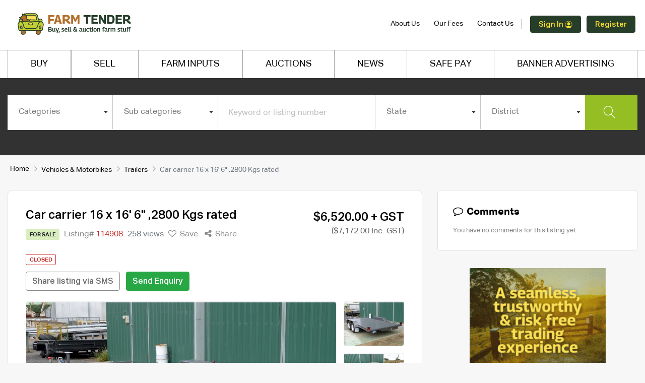

--- FILE ---
content_type: text/html; charset=UTF-8
request_url: https://www.farmtender.com.au/listing/vehicles-motorbikes/trailers--2/car-carrier-16-x-16-6-2800-kgs-rated
body_size: 22130
content:
<!DOCTYPE html>
<html lang="en-AU">
	<head>
		<!-- DS -->
		<!-- GTM head -->
		<!-- Google Tag Manager -->
<script>(function(w,d,s,l,i){w[l]=w[l]||[];w[l].push({'gtm.start':
new Date().getTime(),event:'gtm.js'});var f=d.getElementsByTagName(s)[0],
j=d.createElement(s),dl=l!='dataLayer'?'&l='+l:'';j.async=true;j.src=
'https://www.googletagmanager.com/gtm.js?id='+i+dl;f.parentNode.insertBefore(j,f);
})(window,document,'script','dataLayer','GTM-W3QPTKP');</script>
<!-- End Google Tag Manager -->				<meta charset="UTF-8">
		<!-- meta name="viewport" content="width=device-width, initial-scale=1, shrink-to-fit=no" -->
		<meta name="viewport" content="width=device-width, initial-scale=1.0, maximum-scale=1.0, user-scalable=no">
		<meta http-equiv="X-UA-Compatible" content="IE=Edge">
		<title>Car carrier 16 x 16&#039; 6&quot; ,2800 Kgs rated | Farm Tender</title>
			<meta name="description" content="Car carrier 16 x 16&#039; 6&quot; ,2800 Kgs rated Location: Drung, Wimmera, VIC Car carrier 16 x 16&#039; 6" ,2800 Kgs rated.
Slide under ramps. 4 wheel Electric brakes.
Jockey wheel. Led Lights.
R 14 Ford wheels.">
	<meta property="og:title" content="Car carrier 16 x 16&#039; 6&quot; ,2800 Kgs rated">
	<meta property="og:description" content="Car carrier 16 x 16&#039; 6" ,2800 Kgs rated.
Slide under ramps. 4 wheel Electric brakes.
Jockey wheel. Led Lights.
R 14 Ford wheels.">
	<meta property="og:type" content="website">
	<meta property="og:url" content="https://www.farmtender.com.au/listing/vehicles-motorbikes/trailers--2/car-carrier-16-x-16-6-2800-kgs-rated">
	<meta property="og:image" content="https://farm-media.s3.amazonaws.com/listings/667ab4b65a252/large/221745afaec55977adeadecea88e2dce.jpg">
	<meta name="twitter:card" content="summary">
	<meta name="twitter:site" content="@FarmTender">
	<meta name="twitter:title" content="Car carrier 16 x 16&#039; 6&quot; ,2800 Kgs rated">
	<meta name="twitter:description" content="Car carrier 16 x 16&#039; 6" ,2800 Kgs rated.
Slide under ramps. 4 wheel Electric brakes.
Jockey wheel. Led Lights.
R 14 Ford wheels.">
	<meta name="twitter:image" content="https://farm-media.s3.amazonaws.com/listings/667ab4b65a252/large/221745afaec55977adeadecea88e2dce.jpg">
	<meta name="app-itunes-app" content="app-id=593797557">
	<meta name="smartbanner:title" content="Farm Tender">
	<meta name="smartbanner:author" content="The Farm Trader Australia Pty Ltd.">
	<meta name="smartbanner:price" content="FREE">
	<meta name="smartbanner:price-suffix-apple" content=" - On the App Store">
	<meta name="smartbanner:price-suffix-google" content=" - In Google Play">
	<meta name="smartbanner:icon-apple" content="https://s3.amazonaws.com/fallingrain/static/launcher-icon-4x.png">
	<meta name="smartbanner:icon-google" content="https://s3.amazonaws.com/fallingrain/static/launcher-icon-4x.png">
	<meta name="smartbanner:button" content="VIEW">
	<meta name="smartbanner:button-url-apple" content="https://itunes.apple.com/au/app/farm-tender/id593797557?mt=8">
	<meta name="smartbanner:button-url-google" content="https://play.google.com/store/apps/details?id=au.com.farmtender.mobile">
	<meta name="smartbanner:enabled-platforms" content="android,ios">
		<meta name="robots" content="noindex">		<link rel="shortcut icon" type="image/x-icon" href="https://www.farmtender.com.au/favicon-1.png" />
		<!-- DS -->
		<!-- Canonical tag -->
					<link rel="canonical" href="https://www.farmtender.com.au/listing/vehicles-motorbikes/trailers--2/car-carrier-16-x-16-6-2800-kgs-rated" />
				
		<!-- DS -->
		<!-- Pre Load Fonts-->
		<!--<link rel="preload" href="" as="font" type="font/woff" crossorigin>
			<link rel="preload" href="" as="font" type="font/woff" crossorigin>
		<link rel="preload" href="" as="font" type="font/woff" crossorigin>-->
		
			<link href='https://www.farmtender.com.au/assets/libs/bootstrap/css/bootstrap.min.css' rel='stylesheet' />
	<link href='https://www.farmtender.com.au/assets/libs/font-awesome/css/font-awesome.min.css' rel='stylesheet' />
	<link href='https://www.farmtender.com.au/assets/libs/linearicons/linearicons.min.css' rel='stylesheet' />
	<link href='https://www.farmtender.com.au/assets/libs/animate.css' rel='stylesheet' />
	<link href='https://www.farmtender.com.au/assets/libs/niceselect/css/nice-select.min.css' rel='stylesheet' />
	<link href='https://www.farmtender.com.au/assets/libs/select2/css/select2.min.css' rel='stylesheet' />
	<link href='https://www.farmtender.com.au/assets/libs/fresco/css/fresco.min.css' rel='stylesheet' />
	<link href='https://www.farmtender.com.au/assets/libs/toastr/toastr.min.css' rel='stylesheet' />
	<link href='https://www.farmtender.com.au/assets/libs/mCustomScrollbar/jquery.mCustomScrollbar.min.css' rel='stylesheet' />
	<link href='https://www.farmtender.com.au/assets/css/main.min.css?v=13.8' rel='stylesheet' />
		<!-- DS -->
		<!-- Facebook for prodcution only -->
				<style>
			.cntnotification {
			display: inline-block;
		    padding: 4px 5px 3px 5px;
		    font-size: 75%;
		    font-weight: 700;
		    line-height: 1;
		    text-align: center;
		    white-space: nowrap;
		    border-radius: 9px;
		    background-color: #c52d29;
		    color: #fff;
		    vertical-align: middle;
		    margin-top: -2px;
		    margin-left: 3px;
			}
			
			#signin .dropdown-toggle::after {
			display: inline-block;
			margin-left: 0.255em;
			vertical-align: 0.255em;
			content: "";
			border-top: 0 solid!important;
			border-right: 0 solid transparent!important;
			border-bottom: 0!important;
			border-left: 0 solid transparent!important;		
			}
			
			#signin .dropdown-menu {
			font-size: 14px;				
			box-shadow: 0 6px 12px rgb(0 0 0 / 18%);
			width: 270px!important;
			padding: 10px;
			}
			
			
		</style>
		<script>
			function changeTimezone(date, ianatz) {
				
				// suppose the date is 12:00 UTC
				var invdate = new Date(date.toLocaleString('en-US', {
					timeZone: ianatz
				}));
				
				// then invdate will be 07:00 in Toronto
				// and the diff is 5 hours
				var diff = date.getTime() - invdate.getTime();
				
				// so 12:00 in Toronto is 17:00 UTC
				return new Date(date.getTime() - diff); // needs to substract
				
			}
			
			function liveauctioncoundown(time){
				// Set the date we're counting down to
				//time = '2023-02-16 12:39:23';
				var countDownDate = new Date(time).getTime();
				// Update the count down every 1 second
				var x = setInterval(function() {
					// Get today's date and time
					var date = changeTimezone(new Date(), "Australia/Sydney");
					var now = date.getTime();
					// Find the distance between now and the count down date
					var distance = countDownDate - now;
					// Time calculations for days, hours, minutes and seconds
					var days = Math.floor(distance / (1000 * 60 * 60 * 24));
					var hours = Math.floor((distance % (1000 * 60 * 60 * 24)) / (1000 * 60 * 60));
					var minutes = Math.floor((distance % (1000 * 60 * 60)) / (1000 * 60));
					var seconds = Math.floor((distance % (1000 * 60)) / 1000);
					
					// Output the result in an element with id="demo"
					document.getElementById("timer").innerHTML = days + " DAYS " + hours + " HRS "+ minutes + " MIN " + seconds + " SEC";
					
					// If the count down is over, write some text 
					if (distance < 0) {
						clearInterval(x);
						document.getElementById("timer").innerHTML = "EXPIRED";
					}
				}, 1000);
			}
			function auctioncoundown(listing_id,time){
				// Set the date we're counting down to
				var countDownDate = new Date(time).getTime();
				
				// Update the count down every 1 second
				var x = setInterval(function() {
					
					// Get today's date and time
					var date = changeTimezone(new Date(), "Australia/Sydney");
					var now = date.getTime();
					
					// Find the distance between now and the count down date
					var distance = countDownDate - now;
					
					// Time calculations for days, hours, minutes and seconds
					var days = Math.floor(distance / (1000 * 60 * 60 * 24));
					var hours = Math.floor((distance % (1000 * 60 * 60 * 24)) / (1000 * 60 * 60));
					var minutes = Math.floor((distance % (1000 * 60 * 60)) / (1000 * 60));
					var seconds = Math.floor((distance % (1000 * 60)) / 1000);
					
					// Output the result in an element with id="demo"
					document.getElementById("listcountdown"+listing_id).innerHTML = days + "d:" + hours + "h:"+ minutes + "m:" + seconds + "s";
					document.getElementById("gridcountdown"+listing_id).innerHTML = days + "d:" + hours + "h:"+ minutes + "m:" + seconds + "s";
					
					// If the count down is over, write some text 
					if (distance < 0) {
						clearInterval(x);
						document.getElementById("listcountdown"+listing_id).innerHTML = "EXPIRED";
						document.getElementById("gridcountdown"+listing_id).innerHTML = "EXPIRED";
					}
				}, 1000);
			}
			function live_auction_show(listing_id,flag,type){
				if(flag){
					if(type=='list'){
						document.getElementById("list_live_auction"+listing_id).classList.remove("d-none");
						}else{
						document.getElementById("grid_live_auction"+listing_id).classList.remove("d-none");
					}
				}
				
			}
		</script>
		<script type="application/ld+json">
			{
				"@context": "http://schema.org",
				"@type": "LocalBusiness",
				"description": "Farm Tender is a nationwide network of over 70,000 buyers 
				& sellers of farm machinery & equipment.",
				"name": "Farm Tender",
				"telephone": "1300-327-646",
				"image": "https://farm-media.s3.amazonaws.com/assets/farmtender-logo.svg",
				"address": {
					"@type": "PostalAddress",
					"addressCountry": "AU",
					"addressRegion": "VIC",
					"addressLocality": "Alfredton",
					"postalCode":"3350",
					"streetAddress": "PO Box 4079"
				},
				"openingHours": "Mo,Tu,We,Th,Fr,Sa,Su 00:00-23:59",
				"aggregateRating": {
					"@type": "AggregateRating",
					"ratingValue": "4.8",
					"reviewCount": "20"
				},
				"sameAs" : ["https://twitter.com/FarmTender",
				"https://www.youtube.com/channel/UCg1zOKut1rl45VaBt8O8ugg/"]
			}
		</script>
		<script type="application/ld+json">
			{ 
				"@context": "http://schema.org", 
				"@type": "WebSite", 
				"url": "https://www.farmtender.com.au/", 
				"description": "Farm Tender is a nationwide network of over 70,000 buyers 
				& sellers of farm machinery & equipment.",
				"name": "Farm Tender",
				"potentialAction": {
					"@type": "SearchAction",
					"target": "https://www.farmtender.com.au/listings?keywords={search_term_string}",
					"query-input": "required name=search_term_string"
				} 
			}
		</script>
	</head>
	<body>
		<!-- DS -->
		<!-- GTM body -->
		<!-- Google Tag Manager (noscript) -->
<noscript><iframe src="https://www.googletagmanager.com/ns.html?id=GTM-W3QPTKP"
height="0" width="0" style="display:none;visibility:hidden"></iframe></noscript>
<!-- End Google Tag Manager (noscript) -->
						<header class="header" >
			<div class="main_header navbar navbar-expand-lg flex-column align-items-stretch p-0">
				<div class="header_top d-lg-none">
					<div class="container">
						<div class="row align-items-center">
							<div class="col-lg-6 col-md-6">
							</div>
							<div class="col-lg-6">
								<div class="text-right">
									<ul>
										<li ><a href="https://www.farmtender.com.au/about-us">About Us</a></li>
										<li ><a href="https://www.farmtender.com.au/selling-fees">Our Fees</a></li>
										<li ><a href="https://www.farmtender.com.au/contact-us">Contact Us</a></li>
									</ul>
								</div>
							</div>
						</div>
					</div>
				</div>
				<div class="header_middle">
					<div class="container">
						<div class="row align-items-center">
							<div class="col-lg-3">
								<div class="logo d-flex justify-content-between align-items-center">
									<div class="d-flex align-items-center">
										<button class="bg-transparent mobile-nav-trigger border-0 hamburger mr-2" type="button" id="hamburger-mobile">
											<span class="line"></span>
											<span class="line"></span>
											<span class="line"></span>
										</button>
										<a class="navbar-brand" href="https://www.farmtender.com.au/"><img src="https://farm-media.s3.amazonaws.com/assets/farmtender-logo.svg" alt="Farm Tender"></a>									
									</div>	
																		
								</div>
							</div>
							<div class="col-lg-9">
								<div class="header_right_info">
									<div class="header_account_area align-items-center">
										<div class="header_account_list about d-none d-lg-block">
											<ul>
												<li><a href="https://www.farmtender.com.au/about-us">About Us</a></li>
												<li><a href="https://www.farmtender.com.au/selling-fees">Our Fees</a></li>
												<li><a href="https://www.farmtender.com.au/contact-us">Contact Us</a></li>
											</ul>
										</div>
																				<div class="header_account_list register d-none d-lg-block">
																						<ul class="px-0">
												<li class="nav-item dropdown" id="signin"><div class="dropdown-toggle" id="navbarDropdownMenuLink" data-toggle="dropdown" aria-haspopup="true" aria-expanded="false"><a href="#" onclick="signin_function();" class="btn btn-primary font-weight-normal align-middle mr-2" style="user-select: auto; font-size:15px; color:#ffe12b;">Sign In <img src="https://farm-media.s3.amazonaws.com/assets/sign-in-icon.svg" style="padding-bottom:2px;" width="15" height="15"></a>  <a href="#" onclick="signup_function();" class="btn btn-primary font-weight-normal align-middle" style="user-select: auto; font-size:15px; color:#ffe12b;">Register</a></div>
													<ul class="dropdown-menu" aria-labelledby="navbarDropdownMenuLink">
														<li><h5>Welcome to Farm Tender</h5>
															Sign in or Register with us to:<br>
															<ul class="pt-3 pb-3 list-style-disc">
																<li class="d-flex"><div><img src="https://www.farmtender.com.au/assets/img/dot.png" class="px-2 py-2 d-block"></div><div class="d-lnline-block">Comment on listings</div></li>
																<li class="d-flex"><div><img src="https://www.farmtender.com.au/assets/img/dot.png" class="px-2 py-2 d-block"></div><div class="d-lnline-block">Contact Sellers</div></li>
																<li class="d-flex"><div><img src="https://www.farmtender.com.au/assets/img/dot.png" class="px-2 py-2 d-block"></div><div class="d-lnline-block">Make an Offer/or Quote on listings</div></li>
																<li class="d-flex"><div><img src="https://www.farmtender.com.au/assets/img/dot.png" class="px-2 py-2 d-block"></div><div class="d-lnline-block">Create your own listing</div></li>
																<li class="d-flex"><div><img src="https://www.farmtender.com.au/assets/img/dot.png" class="px-2 py-2 d-block"></div><div class="d-lnline-block">Access great Farm Inputs deals</div></li>
																<li class="d-flex"><div><img src="https://www.farmtender.com.au/assets/img/dot.png" class="px-2 py-2 d-block"></div><div class="d-lnline-block">Access our Auctions platform</div></li>
																<li class="d-flex"><div><img src="https://www.farmtender.com.au/assets/img/dot.png" class="px-2 py-2 d-block"></div><div class="d-lnline-block">Free to Register</div></li>
															</ul>
															
															<div class="d-flex">
																<div class="row align-items-center">
																	<div class="col-12 pb-3" id="icon-text">Already a member? Click on <a href="https://www.farmtender.com.au/members/sign_in">Sign In</a><br> New to us? Click on <a href="https://www.farmtender.com.au/members/sign_up">Register</a></div>
																	<div class="col-6">
																	<a href="https://www.farmtender.com.au/members/sign_in" class="btn btn-primary font-weight-normal align-middle" data-loading="Loging..." style="user-select: auto; color:#ffe12b;">Sign In <img src="https://farm-media.s3.amazonaws.com/assets/sign-in-icon.svg" style="padding-bottom:2px;" width="15" height="15"></a></div>
																	<div class="col-6">
																	<a href="https://www.farmtender.com.au/members/sign_up" class="btn btn-primary font-weight-normal btn-block" data-loading="Loging..." style="user-select: auto; color:#ffe12b;">Register</a></div>
																</div>
															</li>
															
														</ul>
													</li>
													
												</ul>
																							</div>
											
										</div>
									</div>
								</div>
							</div>
						</div>
					</div>
					<div class="header_bottom  collapse navbar-collapse">
						<div class="container">
							<div class="row">
								<div class="col-lg-12">
									<div class="main_menu"> 
										<nav>  
											<ul>
												<li><a  href="https://www.farmtender.com.au/" class="border-left">BUY</a></li>
												
												<li><a  href="https://www.farmtender.com.au/account/listings/new" class="border-left">SELL</a></li>
												
												<li><a  href="https://www.farmtender.com.au/prime-ag-centre"> FARM INPUTS</a></li>
												
												<li class=""><a  href="https://www.farmtender.com.au/auctions">AUCTIONS</a></li>
												
												<li><a  href="https://www.farmtender.com.au/prime-ag-news">NEWS</a></li>
												
												<li><a href="https://www.farmtender.com.au/safepay">SAFE PAY</a></li>
												
												<!--<li><a href="mailto:ads@farmtender.com.au">BANNER ADVERTISING </a></li>-->
												
												<li><a href="https://www.farmtender.com.au/banner-advertising">BANNER ADVERTISING </a></li>
												
												<!--<li><a href="https://www.farmtender.com.au/farm-tender-livestock-exchange"><img src="https://www.farmtender.com.au/assets/img/ft-digital-livestock-exchange-menu-logo.svg" alt="Digital Livestock Exchange" /></a></li>-->																		
												
												<!--<li><a href="https://oneminuteinvoice.com.au/" target="_blank"><img src="https://www.farmtender.com.au/assets/img/omi-logo.svg" width="108" alt="One Minute Invoice" /></a></li>-->
												
												
												<!--<li><a href="https://www.farmtender.com.au/prime-members">Prime Members</a></li>-->
												<!--<li><a href="https://www.farmtender.com.au/preferred-partners">Preferred Partners</a></li>-->
											</ul>  
										</nav> 
									</div>
								</div>
							</div>
						</div>
						</div>
											</div>
			</div>
		</header>
		<!-- Start mobile-nav -->
		<div class="mobile-nav-container dark d-lg-none">
			<div class="mobile-nav-inner">
				<div class="d-flex align-items-center my-3">
					<button class="bg-transparent mobile-nav-trigger border-0 hamburger mr-2 is-active pt-3" type="button" id="hamburger-mobile">
						<span class="line"></span>
						<span class="line"></span>
						<span class="line"></span>
					</button>
					<a class="navbar-brand mr-0" href="https://www.farmtender.com.au/"><img src="https://farm-media.s3.amazonaws.com/assets/farmtender-logo.svg" width="180px" alt="Farm Tender"></a>
				</div>
				<div class="header_account_list register">
										<ul class="py-4 px-3 text-left">
						<li><a class="mobile-nav-trigger" href="#sign-in" data-toggle="modal"><svg xmlns="http://www.w3.org/2000/svg" viewBox="0 0 91.7 96.1">
<g>
	<path d="M68.6,48.5l-0.3-0.1l-0.2,0.2c-1.9,2.1-3.9,3.8-6.1,5.2l-1.3,0.9l1.6,0c11.7,0.3,20.9,9.8,20.9,21.6v10.3H8.5V76.4
		c0-11.8,9.2-21.2,20.9-21.6l1.6,0l-1.3-0.9c-2.4-1.6-4.4-3.3-6.1-5.2l-0.2-0.2l-0.3,0.1C10.3,51.7,1.4,63.2,1.4,76.4v13.9
		c0,1.9,1.6,3.6,3.6,3.6h81.8c1.9,0,3.6-1.6,3.6-3.6V76.4C90.3,63.2,81.4,51.7,68.6,48.5z"/>
	<path d="M45.9,55.2c14.6,0,26.4-11.8,26.4-26.4c0-14.6-11.9-26.4-26.4-26.4S19.4,14.3,19.4,28.8C19.4,43.4,31.3,55.2,45.9,55.2z
		 M45.9,9.6c10.6,0,19.3,8.6,19.3,19.2c0,10.6-8.7,19.3-19.3,19.3c-10.6,0-19.3-8.6-19.3-19.2C26.6,18.2,35.2,9.6,45.9,9.6z"/>
</g>
</svg>
 Sign In</a></li>
						<li><span>/</span><a href="https://www.farmtender.com.au/members/sign_up">Register</a></li>
					</ul>
									</div>
				<nav class="mobile-nav py-0">
					<h5>ABOUT FARM TENDER</h5>
					<ul class="list-unstyled">
						<li><a href="https://www.farmtender.com.au/prime-ag-centre">Farm Inputs</a></li>
						<li class="au-soil"><a href="https://www.farmtender.com.au/auctions">Auctions</a></li>
						<li><a href="https://www.farmtender.com.au/prime-ag-news">News</a></li>
						<li><a href="https://www.farmtender.com.au/safepay">Safe Pay</a></li>
						<li><a href="https://www.farmtender.com.au/banner-advertising">Banner Advertising</a></li>
						<!--<li><a href="https://www.farmtender.com.au/farm-tender-livestock-exchange"><img src="https://www.farmtender.com.au/assets/img/ft-digital-livestock-exchange-menu-logo.svg" alt="Digital Livestock Exchange" /></a></li>-->
						<!--<li><a href="https://www.farmtender.com.au/prime-members">Prime Members</a></li>
						<li><a href="https://www.farmtender.com.au/preferred-partners">Preferred Partners</a></li>-->
						
					</ul>
				</nav>
				<nav class="mobile-nav py-0">
					<ul class="list-unstyled">
						<li><a href="https://www.farmtender.com.au/sell">For Sale</a></li>
						<li><a href="https://www.farmtender.com.au/buy">Wanted</a></li>
						<!--<li><a href="https://www.farmtender.com.au/offer-quote">Offer/Quote</a></li>
						<li><a href="https://www.farmtender.com.au/locations">Locations</a></li>-->
						<li><a href="https://www.farmtender.com.au/faq">FAQ</a></li>
						<li><a href="https://www.farmtender.com.au/sitemap">Site Map</a></li>
						<li><a href="https://www.farmtender.com.au/terms-and-conditions">Terms of Use</a></li>
						
						<li><a href="https://www.farmtender.com.au/privacy-policy">Privacy Policy</a></li>
					</ul>
				</nav>
			</div><!-- /mobile-nav-inner -->
		</div><!-- /mobile-nav-container -->
		<div class="mob-overlay d-none"></div>
		<main class="wrapper h-100">
			<!-- DS -->
<!-- for Social Sharing -->
<!-- Modal -->
<div class="modal fade social-icons" id="socialShare" tabindex="-1" role="dialog" aria-labelledby="socialShareModalCentersocialsharetitle" aria-hidden="true">
	<div class="modal-dialog modal-dialog-centered" role="document">
		<div class="modal-content">
			<div class="modal-header">
				<h5 class="modal-title" id="shareModalLabel">Share Listing Via</h5>
				<!--<button type="button" class="close" data-dismiss="modal" aria-label="Close">&times;</button>-->
			</div>
			<div class="modal-body has-tabs">
				<div class="ad-type mb-lg-0 mb-3">
					<ul>
						<li>
							<!-- Share in facebook -->
							<a onclick="shareinsocialmedia('https://www.facebook.com/sharer/sharer.php?u=https%3A%2F%2Fwww.farmtender.com.au%2Flisting%2Fvehicles-motorbikes%2Ftrailers--2%2Fcar-carrier-16-x-16-6-2800-kgs-rated&title=Car carrier 16 x 16&#039; 6&quot; ,2800 Kgs rated')" href="">
								<img src="https://www.farmtender.com.au/assets/img/facebook-icon.svg" title="share in facebook">
							</a>
						</li>
						<li>
							<!-- Share in twitter -->
							<a onclick="shareinsocialmedia('http://twitter.com/home?status=Car carrier 16 x 16&#039; 6&quot; ,2800 Kgs rated+https%3A%2F%2Fwww.farmtender.com.au%2Flisting%2Fvehicles-motorbikes%2Ftrailers--2%2Fcar-carrier-16-x-16-6-2800-kgs-rated')" href="">
								<img src="https://www.farmtender.com.au/assets/img/twitter-icon.svg" title="share in twitter">
							</a>
						</li>
						<li> 
							<!-- Share in Linkedin -->
							<a onclick="shareinsocialmedia('http://www.linkedin.com/shareArticle?mini=true&url=https%3A%2F%2Fwww.farmtender.com.au%2Flisting%2Fvehicles-motorbikes%2Ftrailers--2%2Fcar-carrier-16-x-16-6-2800-kgs-rated&title=Car carrier 16 x 16&#039; 6&quot; ,2800 Kgs rated')" href="">
								<img src="https://www.farmtender.com.au/assets/img/linkedin-icon.svg" title="share in linkexdin">
							</a>
						</li>
						<li>
							<!-- Share in whatsapp web -->
							<a onclick="shareinsocialmedia('https://wa.me/?text=https%3A%2F%2Fwww.farmtender.com.au%2Flisting%2Fvehicles-motorbikes%2Ftrailers--2%2Fcar-carrier-16-x-16-6-2800-kgs-rated')" href="">
								<img src="https://www.farmtender.com.au/assets/img/whatsapp-icon.svg" title="share in whatsapp">
							</a>
						</li>
						<li>
							<!-- Share in Email %0D%0A-->
							<a onclick="shareinsocialmedia('http://mail.google.com/mail/?view=cm&fs=1&tf=1&to=&su=Car+carrier+16+x+16%26%23039%3B+6%26quot%3B+%2C2800+Kgs+rated&body=Car carrier 16 x 16&#039; 6&quot; ,2800 Kgs rated%0D%0Ahttps%3A%2F%2Fwww.farmtender.com.au%2Flisting%2Fvehicles-motorbikes%2Ftrailers--2%2Fcar-carrier-16-x-16-6-2800-kgs-rated&ui=2&tf=1&pli=1')" href="">
								<img src="https://www.farmtender.com.au/assets/img/mail-icon.svg" title="share in Email">
							</a>
						</li>
					</ul>
				</div>
			</div>
			<div class="modal-footer social-icon-footer">
				<button type="button" class="btn btn-outline-secondary" data-dismiss="modal">Cancel</button>
			</div>
		</div>
	</div>
</div><style>
	.bld {
		font-weight: bold;
	}
</style>
<section class="main_search style2">
	<div class="container">
		<div class="row">
			<div class="col-lg-12">
				<div class="main_search_content">
					<form role="form" name="mainSearch" id="mainSearch" action="https://www.farmtender.com.au/listings" method="get" accept-charset="UTF-8" autocomplete="off">
    <div class="main_search_form_wrapper" style="padding-bottom:0;">
	    <div class="main_search_form d-none d-lg-block" id="search_div">
            <div class="row no-gutters">
                <div class="col">
                    <div class="form-group">
                        <select name="category" class="form-control select2 cat_name" id="mainSearch_category" data-placeholder="Categories">
                            <option value="">Categories</option>
                                                        <option value="25"  >Machinery & Equipment</option>
                                                        <option value="26"  >Grain & Seed</option>
                                                        <option value="27"  >Hay & Fodder</option>
                                                        <option value="28"  >Trucks & Trailers</option>
                                                        <option value="29"  >Vehicles & Motorbikes</option>
                                                        <option value="3"  >Livestock</option>
                                                        <option value="32"  >Livestock Equipment</option>
                                                        <option value="33"  >Rural Property</option>
                                                        <option value="30"  >Fertiliser</option>
                                                        <option value="31"  >Chemicals</option>
                                                        <option value="10"  >Water and Fuel</option>
                                                        <option value="35"  >Solar Products</option>
                                                        <option value="5"  >Contractors</option>
                                                        <option value="23"  >Hire</option>
                                                        <option value="4"  >Freight</option>
                                                        <option value="1"  >Farm Supplies</option>
                                                        <option value="34"  >Ag Jobs</option>
                            						</select>
					</div>
				</div>
                <div class="col">
                    <div class="form-group">
                        <select name="sub_category" class="form-control select2" id="mainSearch_subcategory" data-placeholder="Sub categories">
                            <option value="">Sub categories</option>
														</select>
						</div>
					</div>
					<div class="col-lg-3">
						<div class="form-group">
							<input type="text" name="keywords" class="form-control" placeholder="Keyword or listing number"  autocomplete="off" value="">
						</div>
					</div>
					<div class="col">
						<div class="form-group">
							<select name="state" class="form-control select2" id="mainSearch_state"  data-placeholder="State">
								<option value="">State</option>
																<option value="1" >NSW/ACT</option>
																<option value="2" >VIC</option>
																<option value="3" >QLD</option>
																<option value="5" >SA</option>
																<option value="4" >WA</option>
																<option value="7" >NT</option>
																<option value="6" >TAS</option>
															</select>
						</div>
					</div>
					<div class="col">
						<div class="form-group">
							<select name="location" class="form-control select2" id="mainSearch_location"  data-placeholder="District">
								<option value="">District</option>
																</select>
							</div>
						</div>
						<div class="col-lg-1">
							<button type="submit" id="mainSearch_submit" class="btn btn-success btn-block"><i class="lnr lnr-magnifier"></i> <span class="ml-1 ml-lg-0 d-inline-block d-lg-none">Search</span></button> 
						</div>
					</div>
				</div>
				<button type="button" id="btnmainsearch" onclick="toggleDiv()" class="create_an_ad btn create-listing-btn px-5 py-2 w-100 d-lg-none d-block"><i class="lnr lnr-magnifier"></i> <span class="ml-1 ml-lg-0 d-inline-block">Start Searching</span></button>
				<!--start-->
				<div class="search-form-bottom" style="min-height:auto;">
					<div id="search_display" style="margin-left: 24px;" class="">
						<div class="fields-wrapper d-flex"><!---->
							<div class="search-field dropdown-search dropdown-main  hide " id="make_disp">
								<select  name="make"  class="nice-select w-100 arrow-down " id="searchfield_make">
									<option value ='' data-display="Select make">No Record</option>
																	</select>
							</div>
							<div class="search-field dropdown-search dropdown-main  hide " style="margin-left: 24px;" id="model_disp">
								<select name="model" class="nice-select w-100 arrow-down" id="searchfield_model">
									<option value ='' data-display="Select model">No Record</option>
																	</select>
							</div>
							
							<div class="search-field dropdown-search dropdown-main  hide " id="breed_disp">
								<select class="nice-select w-100 arrow-down" id="searchfield_breed" name="breed">
									<option value ='' data-display="Select breed">No Record</option>
																	</select>
							</div>
							<!-- SK Filter on category Hay & Fodder -->
							<div class="search-field dropdown-search dropdown-main  hide " id="sold_by">
								<select  name="sold_by"  class="nice-select w-100 arrow-down " id="searchfield_sold_by">
									<option value ='' data-display="Sold By">No Record</option>
																		<!--  <option value="mt" >MT</option>
									<option value="bale" >Bale</option>-->
								</select>
							</div>
							<div  style="display:none;"  class="search-field dropdown-search dropdown-main  hide " id="organic">
								<select  name="organic"  class="nice-select w-100 arrow-down " id="searchfield_organic">
									<option value ='' data-display="Organic">No Record</option>
									<option value="1" >Yes</option>
									<option value="0" >No</option>
								</select>
							</div>
							<div class="search-field dropdown-search dropdown-main  hide " id="bale_types">
								<select  name="baletype"  class="nice-select w-100 arrow-down " id="searchfield_baletype">
									<option value ='' data-display="Bale Type">No Record</option>
																	</select>
							</div>
							<div class="search-field dropdown-search dropdown-main  hide " id="covering">
								<select  name="covering"  class="nice-select w-100 arrow-down " id="searchfield_covering">
									<option value ='' data-display="Covering">No Record</option>
																	</select>
							</div>
							<div class="search-field dropdown-search dropdown-main  hide   hide "   id="protein">
								<select  name="protein"  class="nice-select w-100 arrow-down " id="searchfield_protein">
									<option value ='' data-display="P range">No Record</option>
																	</select>
							</div>
							<div class="search-field dropdown-search dropdown-main  hide   hide " id="me">
								<select  name="me"  class="nice-select w-100 arrow-down " id="searchfield_me">
									<option value ='' data-display="ME range">No Record</option>
																	</select>
							</div>
							<div class="search-field dropdown-search dropdown-main   hide   hide " id="ndf">
								<select  name="ndf"  class="nice-select w-100 arrow-down " id="searchfield_ndf">
									<option value ='' data-display="NDF range">No Record</option>
																	</select>
							</div>
							<!-- End Filter on category Hay & Fodder -->
							<div class="search-field dropdown-search dropdown-main  hide "  id="range_disp">
								<select class="nice-select w-100 arrow-down" name="range" id="searchfield_range">
									<option data-display="Price range" value =''>No Record</option>
																	</select>
							</div>
							
							<a class="mt-3 cl-hover hide " id='clear_search' href="javascript:void();" style="color:#f9f9f9" onclick="reset_page();"><u>clear search</u></a>
						</div>
					</div>
				</div>
				<!--end-->
			</div>
		</form>
		<script>
			function reset_page()
			{
				location.href = 'https://www.farmtender.com.au';
			}
		</script>
		<script>
			function toggleDiv() {
				var div = document.getElementById("search_div");
				var btnmainsearch = document.getElementById("btnmainsearch");
				
				div.classList.remove("d-none");
				btnmainsearch.classList.remove("d-block");
				btnmainsearch.classList.add("d-none");
			}
		</script>
						</div>
			</div>
		</div>
	</div>
</section>
<div class="container d-print-none">
	<div class="row">
		<div class="col-lg-12">
			<nav aria-label="breadcrumb">
				<ol class="breadcrumb">
					<li class="breadcrumb-item"><a href="https://www.farmtender.com.au/">Home</a></li>
					<li class="breadcrumb-item"><a
							href="https://www.farmtender.com.au/categories/vehicles-motorbikes/listings">Vehicles & Motorbikes</a>
					</li>
					<li class="breadcrumb-item"><a
							href="https://www.farmtender.com.au/categories/vehicles-motorbikes/sub_categories/trailers--2/listings">Trailers</a>
					</li>
					<li class="breadcrumb-item active" aria-current="page">Car carrier 16 x 16&#039; 6&quot; ,2800 Kgs rated</li>
				</ol>
			</nav>
		</div>
	</div>
</div>
<!-- Breadcrum Script -->
<script type="application/ld+json">
	{"@context": "https://schema.org","@type": "BreadcrumbList","itemListElement": [{"@type":"ListItem","position":"1","name":"Home","item":"https://www.farmtender.com.au/"},{"@type":"ListItem","position":"2","name":"Vehicles & Motorbikes","item":"https://www.farmtender.com.au/categories/vehicles-motorbikes/listings"},{"@type":"ListItem","position":"3","name":"Trailers","item":"https://www.farmtender.com.au/categories/vehicles-motorbikes/sub_categories/trailers--2/listings"},{"@type":"ListItem","position":"4","name":"Car carrier 16 x 16&#039; 6&quot; ,2800 Kgs rated","item":"https://www.farmtender.com.au/listing/vehicles-motorbikes/trailers--2/car-carrier-16-x-16-6-2800-kgs-rated"}]}
</script>
<!-- /Breadcrum Script -->

<section class="page-container has-breadcrumb">
	<div class="container">
		<div class="row">
			<div class="col-lg-8 mb-3 mb-lg-0">
				<div class="page-content details-page" style="margin-bottom: 20px;">
					<div class="ad-heading">
						<div class="row">
							<input type="hidden" id="listing_id" class="form-control bold"
								value="114908">
							<div class="col-lg-8">
																	<h1>Car carrier 16 x 16&#039; 6&quot; ,2800 Kgs rated</h1>
																<div class="ad-type mb-lg-0 mb-3">
									<ul>
										<li>
											<span
												class="badge badge-selling">For Sale</span>
											<!--<//?php if ($listing['listing_type_id'] == 1 && $listing['status'] == 'Sold') : ?>
												<span class="badge badge-sold">Sold</span>
												<//?php endif; ?>
												--DS--
												<//?php if ($listing['listing_type_id'] == 1 && $listing['status'] == 'Closed') : ?>
												<span class="badge badge-sold">Closed</span>
											<//?php endif; ?>-->
										</li>
										<li>Listing# <span class="list-no">114908</span>
										</li>
										<li class="text-muted">258 views</li>
										<li class="d-print-none"><a href="javascript:void(0);"
												class="fav"
												data-id="114908"><i class="fa fa-heart-o"
													aria-hidden="true"></i>
												<span>Save</span></a>
										</li>
										<li class="d-print-none"><a href="javascript:void(0);" data-toggle="modal"
												data-target="#socialShare"><i class="fa fa-share-alt"
													aria-hidden="true"></i> Share</a></li>
										<li class="d-print-none d-lg-none d-block"><a href="tel:1300327646"><i
													class="fa fa-phone" aria-hidden="true"></i> Call Us</a></li>
									</ul>
								</div>
							</div>
							<div class="col-lg-4">
								<!-- DS -->
								<!-- Dont show price fro paid listing -->
																	<div class="ad-price">
																					<!-- SU -->
																							<!-- DS -->
												<!-- Dont Show GST for Rural Property -->
												 
														<p class="price">
														<strong>$6,520.00 + GST</strong><span class="pb-1"> <span>($7,172.00															Inc. GST)</span></p>
																																										</div>
															</div>
						</div>
						<!--AM-->
						<div class="row">
							<div class="col-md-12">
								<ul class="mb-0 sold-list">
																												<li>
											<span class="badge badge-sold">Closed</span>
										</li>
																										</ul>
							</div>
						</div>
						<!--AM end-->
					</div>
					<!-- Button trigger modal -->
					<span class="btn btn-outline-secondary mt-2" data-toggle="modal" data-target="#exampleModalCenter"
						style="cursor:pointer">
						Share listing via SMS
					</span>

					<a href="#" onclick="mycommentsFunction()"  class="btn btn-success mt-2 ml-2">Send Enquiry</a>

										<!-- Modal -->
					<style>
						.matePopup .modal-sm {
							max-width: 322px;
						}

						@media (max-width: 576px) {
							.matePopup .modal-sm {
								max-width: 400px !important;
							}
						}
					</style>
					<div class="modal fade matePopup" id="exampleModalCenter" tabindex="-1" role="dialog"
						aria-labelledby="exampleModalCenterTitle" aria-hidden="true">
						<div class="modal-dialog modal-sm modal-dialog-centered" role="document">
							<div class="modal-content">
								<!--<form role="form" name="signinModal" id="signinModal" action="<//?php echo site_url('/listing-to-mate'); ?>" method="post" data-ref="message" accept-charset="UTF-8" autocomplete="off" novalidate="">
								<//?php echo csrf_field() . PHP_EOL; ?>-->
								<div class="modal-header">
									<h5 class="modal-title">Share listing via SMS</h5>
									<button type="button" class="close" data-dismiss="modal" aria-label="Close"><span
											aria-hidden="true">×</span></button>
								</div>
								<div class="modal-body">
																			<p class="sign_up mt-0"><a href="https://www.farmtender.com.au/members/sign_in"
												class="link">Login</a> to share this listing </p>
										<p class="sign_up">Don't have an account? <a
												href="https://www.farmtender.com.au/members/sign_up" class="link">Register</a>
										</p>
																	</div>
								<!--</form>-->
							</div>
						</div>
					</div>
					<div class="ad-images" style="position:relative;">
						<div class="gallery-main">
															<a href="javascript:void(0);" data-position="1" class="gallery-lightbox">
									<img class="lazy" data-src="https://farm-media.s3.amazonaws.com/listings/667ab4b65a252/large/221745afaec55977adeadecea88e2dce.jpg"
										alt="Car carrier 16 x 16&#039; 6&quot; ,2800 Kgs rated">
									<div class="image-overlay"><i class="lnr lnr-magnifier"></i></div>
								</a>
																	<button type="button" data-position="1"
										class="btn btn-link btn-sm total-images gallery-lightbox"><i class="fa fa-image"></i>
										8 images</button>
																					</div>
													<div class="gallery-thumbnails">
																											<div class="gallery-thumb">
											<a href="javascript:void(0);" data-position="1"
												class="gallery-lightbox">
												<img class="lazy" data-src="https://farm-media.s3.amazonaws.com/listings/667ab4b65a252/thumb/221745afaec55977adeadecea88e2dce.jpg"
													alt="Car carrier 16 x 16&#039; 6&quot; ,2800 Kgs rated">
												<div class="image-overlay"><i class="lnr lnr-magnifier"></i></div>
											</a>
										</div>
																																				<div class="gallery-thumb">
											<a href="javascript:void(0);" data-position="2"
												class="gallery-lightbox">
												<img class="lazy" data-src="https://farm-media.s3.amazonaws.com/listings/667ab4b65a252/thumb/13d5d42a478ef6d22352f76372c0885b.jpg"
													alt="Car carrier 16 x 16&#039; 6&quot; ,2800 Kgs rated">
												<div class="image-overlay"><i class="lnr lnr-magnifier"></i></div>
											</a>
										</div>
																																				<div class="gallery-thumb">
											<a href="javascript:void(0);" data-position="3"
												class="gallery-lightbox">
												<img class="lazy" data-src="https://farm-media.s3.amazonaws.com/listings/667ab4b65a252/thumb/77158b887e318ef43f4264f469d54f98.jpg"
													alt="Car carrier 16 x 16&#039; 6&quot; ,2800 Kgs rated">
												<div class="image-overlay"><i class="lnr lnr-magnifier"></i></div>
											</a>
										</div>
																																				<div class="gallery-thumb">
											<a href="javascript:void(0);" data-position="4"
												class="gallery-lightbox">
												<img class="lazy" data-src="https://farm-media.s3.amazonaws.com/listings/667ab4b65a252/thumb/55da02086f8de59d4b276837f34f8235.jpg"
													alt="Car carrier 16 x 16&#039; 6&quot; ,2800 Kgs rated">
												<div class="image-overlay"><i class="lnr lnr-magnifier"></i></div>
											</a>
										</div>
																																																																																																				</div>
												<!--AM-->
						<!-- DS -->
						<!-- Show Sold or closed water mark on image-->
																																	<div class="close-multi-image">
									<a href="javascript:void(0);"><img
											src="https://www.farmtender.com.au/assets/img/closed-icon.svg" /></a>
								</div>
																		</div>
					<div class="row">
						<div class="col-lg-12">
							<h4>Details</h4>
						</div>
					</div>

					<div class="row">
						<div class="col-lg-9">
							<table class="table table-sm details-table">
																	<tr>
										<td width="150">Quantity</td>
										<td width="20">:</td>
										<td class="list-no">
											1 Unit										</td>
									</tr>
									<tr>
										<td>Unit Price</td>
										<td>:</td>
																						<td><strong>$6,520.00 + GST</strong> &nbsp;<span class="text-muted">($7,172.00 Inc. GST)</span>												</td>
																			</tr>
																<tr>
									<td>Status</td>
									<td>:</td>
									<td class="list-no">
										For Sale</td>
								</tr>
								<tr>
									<td>Location</td>
									<td>:</td>
									<td><a href=https://www.farmtender.com.au/states/vic/suburb/drung/listings> <span>Drung</span></a>, <a
												href="https://www.farmtender.com.au/states/vic/districts/wimmera/listings">Wimmera</a>,
										<a
												href="https://www.farmtender.com.au/states/vic/listings">VIC</a>									</td>
								</tr>

								<tr>
									<td>Category</td>
									<td>:</td>
									<td><a
											href="https://www.farmtender.com.au/categories/vehicles-motorbikes/listings">Vehicles & Motorbikes</a>,
										<a
											href="https://www.farmtender.com.au/categories/vehicles-motorbikes/sub_categories/trailers--2/listings">Trailers</a>
									</td>
								</tr>
																	<tr>
										<td>Listing Date</td>
										<td>:</td>
										<td>25/06/2024, 10:33pm</td>
									</tr>
								
																															</table>
						</div>
						<div class="col-lg-3 d-print-none d-none d-lg-block d-md-block">
							<div class="row">
																	<div
										class="col-10 delaypay mx-auto text-center d-lg-inline-block d-sm-flex  justify-content-between">
										<a href="https://go.delaypay.com.au/l/974263/2022-03-08/2k1" class="d-block"
											target="_blank">
											<p style="color:#000; font-size:14px; line-height:20px;"
												class="mt-2 mb-lg-3 mb-2 d-flex d-lg-block justify-content-center">Buy
												<u>now</u> <br> <strong>pay later </strong> <br> for agriculture
											</p>
											<img alt="Delaypay" src="https://www.farmtender.com.au/assets/img/delaypay.svg">
											<p style="color:#000; font-size:14px;" class="mt-lg-4 mt-2 mb-lg-3 mb-2">Want to
												know how it works? </p>
											<button id="" type="button" class="btn dpBannerBtn mb-2" data-toggle="modal"
												data-target="">Request call back</button>
										</a>
									</div>
																									<div class="col-lg-12">
										<a href="https://www.farmtender.com.au/load-looper" target="_blank" class="mx-auto">
											<img class="pb-3" alt="load-looper"
												src="https://www.farmtender.com.au/assets/img/load-looper/load-looper-logo.svg">
										</a>
									</div>
									<div class="col-lg-12">
										<a href="https://www.truckit.net/farmtender" target="_blank" class="mx-auto">
											<img alt="truckit" src="https://www.farmtender.com.au/assets/img/truckit.png">
										</a>
									</div>
																							</div>
						</div>
					</div>
					
					<div class="clearfix"></div>

					<div class="row">
						<div class="col-lg-12 mb-3">
							<h4>Description</h4>
							<div class="description" itemprop="description">
																	<div class="mb-3">
																					<p>
												 <strong>Condition:</strong>
													New 													</p>
											<p>
												<strong>Make:</strong> <a
														href="https://www.farmtender.com.au/categories/vehicles-motorbikes/sub_categories/trailers--2/make/custom-made--10/listings">Custom Made</a>
																							</p>
											<p>
																							</p>
																																																																						<!---------------->
									</div>
								

																	<div itemprop="description" class="mb-3">
										Car carrier 16 x 16&#039; 6" ,2800 Kgs rated.<br />
Slide under ramps. 4 wheel Electric brakes.<br />
Jockey wheel. Led Lights.<br />
R 14 Ford wheels.									</div>
																																							</div>
						</div>
					</div>

											<div class="row">
							<div class="col-lg-12">
								<div class=" signin-alert">
									<p>Sign in to comment, quote or offer and get seller's contact information.</p>
									<a href="#sign-in" data-toggle="modal" class="btn btn-success">Sign In</a>
									<span class="mx-2">or</span>
									<a href="https://www.farmtender.com.au/members/sign_up"
										class="btn btn-outline-secondary">Register for FREE!</a>
								</div>
							</div>
						</div>
									</div>
																	<!---------------------------------------------------------->

									<h5>Related Listings</h5>
					<div class="tab-content" id="listingViewsTabContent">
						<div class="tab-pane fade active show	" id="list-view" role="tabpanel"
							aria-labelledby="list-view-tab" aria-expanded="false">
							<div class="featured-sec">
								<div class="listing-list">
																			<div class="listing-view">
    <div class="ab-properties">
        <div class="img-sec">
            <div class="img-src">
                <a href="https://www.farmtender.com.au/listing/vehicles-motorbikes/trailers--2/brian-james-trailers-digger-plant-2-3-5t-trailer-3-2m-x-1-7m"><img class="lazy" data-src="https://farm-media.s3.amazonaws.com/listings/68a429cb7e1cf/thumb/9d0ceabc18f243834c9ed998b38e561e.jpg" alt="Brian James Trailers Digger Plant 2, 3.5T Trailer – 3.2m x 1.7m"></a>
			</div>
								</div><!--img-sec end-->
        <div class="info-sec">
            <div class="inf-pr">
                <div class="d-lg-flex justify-content-between">
                    <div class="list-item-title">
													<h2><a href="https://www.farmtender.com.au/listing/vehicles-motorbikes/trailers--2/brian-james-trailers-digger-plant-2-3-5t-trailer-3-2m-x-1-7m" class="list-title" title="">Brian James Trailers Digger Plant 2, 3.5T Trailer – 3.2m x 1.7m</a></h2>
												
                                                <p class="list-item-description d-none d-lg-block">3.2m x 1.7m, 3.5t, 2 Axle, 12in wheel, Digger Plant Trailer The innovative Digger Plant range&#8230;</p>
						<p class="list-item-category d-none d-lg-block"><i class="lnr lnr-text-align-left"></i><a href="https://www.farmtender.com.au/categories/vehicles-motorbikes/listings">Vehicles & Motorbikes</a>, <a href="https://www.farmtender.com.au/categories/vehicles-motorbikes/sub_categories/trailers--2/listings">Trailers</a>, <a href="https://www.farmtender.com.au/categories/vehicles-motorbikes/sub_categories/trailers--2/make/barry-james-cargo/listings">Barry James Cargo</a></p>
						<p class="list-item-address"><i class="lnr lnr-map-marker"></i> <span>STAWELL</span>, <a href="https://www.farmtender.com.au/states/vic/districts/wimmera/listings">Wimmera</a>, <a href="https://www.farmtender.com.au/categories/vehicles-motorbikes/sub_categories/trailers--2/states/vic/listings">VIC</a>	</p>
											</div>
                    <div class="list-item-price d-flex d-lg-block">
                    	<!-- SU -->
                                                						<!-- DS -->
						<!-- Dont Show GST for Rural Property -->
													<p class="price "><strong class="d-inline-block d-lg-block mr-2 mr-lg-0">$8,250.00 </strong><span class="mb-0 mb-lg-1  d-inline-block d-lg-block">$9,075.00<span class="ml-1 ml-lg-0">Inc. GST</span></span></p>
																														<p class="date d-none d-lg-block">19/08/2025</p>
												<p class="d-none d-lg-block">1934 views</p>
																	</div>
				</div>                
			</div><!--inf-pr end-->
			<div class="inf-bottom  d-lg-flex d-block ">
				<div class="w-100 mb-lg-0  mb-2 d-lg-flex list-item-no "><span class="d-block d-lg-inline-block"><span class="mr-lg-2 mb-2 mb-lg-0 badge badge-selling">For Sale</span></span> <span class="no ">Listing No. <span>124911</span></span> &nbsp;&nbsp; 
										<a href="javascript:void(0);" class="mr-lg-0 mr-3 fav" data-id="124911" title="Add to Favorites"><i class="fa fa-heart-o" aria-hidden="true"></i></a>
										
										<!-- to show live auction tag start-->
										<!-- to show live auction tag end-->
				</div>
				<div class="list-actions mt-1 mt-lg-0 d-none d-lg-block">
															                    
					<a href="https://www.farmtender.com.au/listing/vehicles-motorbikes/trailers--2/brian-james-trailers-digger-plant-2-3-5t-trailer-3-2m-x-1-7m" class="text-nowrap btn btn-outline-primary btn-sm ">View details &nbsp;<i class="fa fa-angle-right"></i></a>
				</div>
				</div>
				</div><!--info-sec end-->
				<div class="clearfix"></div>
			</div>
		</div><!--listing-view end-->
		
		
																					<div class="listing-view">
    <div class="ab-properties">
        <div class="img-sec">
            <div class="img-src">
                <a href="https://www.farmtender.com.au/listing/vehicles-motorbikes/trailers--2/atv-trailer"><img class="lazy" data-src="https://farm-media.s3.amazonaws.com/listings/6886fe76695e5/thumb/45fc295a00fcd7135588135f2898df81.jpg" alt="Leeding ATV Trailer"></a>
			</div>
								</div><!--img-sec end-->
        <div class="info-sec">
            <div class="inf-pr">
                <div class="d-lg-flex justify-content-between">
                    <div class="list-item-title">
													<h2><a href="https://www.farmtender.com.au/listing/vehicles-motorbikes/trailers--2/atv-trailer" class="list-title" title="">Leeding ATV Trailer</a></h2>
												
                                                <p class="list-item-description d-none d-lg-block">Ideal for fencing or general farm work Heavy duty Steel wheels with proper bearings Heavy&#8230;</p>
						<p class="list-item-category d-none d-lg-block"><i class="lnr lnr-text-align-left"></i><a href="https://www.farmtender.com.au/categories/vehicles-motorbikes/listings">Vehicles & Motorbikes</a>, <a href="https://www.farmtender.com.au/categories/vehicles-motorbikes/sub_categories/trailers--2/listings">Trailers</a>, <a href="https://www.farmtender.com.au/categories/vehicles-motorbikes/sub_categories/trailers--2/make/leeding/listings">Leeding</a></p>
						<p class="list-item-address"><i class="lnr lnr-map-marker"></i> <span>Tarrington</span>, <a href="https://www.farmtender.com.au/states/vic/districts/south-west/listings">South West</a>, <a href="https://www.farmtender.com.au/categories/vehicles-motorbikes/sub_categories/trailers--2/states/vic/listings">VIC</a>	</p>
											</div>
                    <div class="list-item-price d-flex d-lg-block">
                    	<!-- SU -->
                                                						<!-- DS -->
						<!-- Dont Show GST for Rural Property -->
													<p class="price "><strong class="d-inline-block d-lg-block mr-2 mr-lg-0">$2,550.00 </strong><span class="mb-0 mb-lg-1  d-inline-block d-lg-block">$2,805.00<span class="ml-1 ml-lg-0">Inc. GST</span></span></p>
																														<p class="date d-none d-lg-block">28/07/2025</p>
												<p class="d-none d-lg-block">374 views</p>
																	</div>
				</div>                
			</div><!--inf-pr end-->
			<div class="inf-bottom  d-lg-flex d-block ">
				<div class="w-100 mb-lg-0  mb-2 d-lg-flex list-item-no "><span class="d-block d-lg-inline-block"><span class="mr-lg-2 mb-2 mb-lg-0 badge badge-selling">For Sale</span></span> <span class="no ">Listing No. <span>124383</span></span> &nbsp;&nbsp; 
										<a href="javascript:void(0);" class="mr-lg-0 mr-3 fav" data-id="124383" title="Add to Favorites"><i class="fa fa-heart-o" aria-hidden="true"></i></a>
										
										<!-- to show live auction tag start-->
										<!-- to show live auction tag end-->
				</div>
				<div class="list-actions mt-1 mt-lg-0 d-none d-lg-block">
															                    
					<a href="https://www.farmtender.com.au/listing/vehicles-motorbikes/trailers--2/atv-trailer" class="text-nowrap btn btn-outline-primary btn-sm ">View details &nbsp;<i class="fa fa-angle-right"></i></a>
				</div>
				</div>
				</div><!--info-sec end-->
				<div class="clearfix"></div>
			</div>
		</div><!--listing-view end-->
		
		
																					<div class="listing-view">
    <div class="ab-properties">
        <div class="img-sec">
            <div class="img-src">
                <a href="https://www.farmtender.com.au/listing/vehicles-motorbikes/trailers--2/7x5-tradesman-trailer"><img class="lazy" data-src="https://farm-media.s3.amazonaws.com/listings/1684a40280e3f9/thumb/c73876349a10347fe51fc6f14c2a77d3.jpg" alt="7X5 Tradesman Trailer"></a>
			</div>
								</div><!--img-sec end-->
        <div class="info-sec">
            <div class="inf-pr">
                <div class="d-lg-flex justify-content-between">
                    <div class="list-item-title">
													<h2><a href="https://www.farmtender.com.au/listing/vehicles-motorbikes/trailers--2/7x5-tradesman-trailer" class="list-title" title="">7X5 Tradesman Trailer</a></h2>
												
                                                <p class="list-item-description d-none d-lg-block">Comes with McMillan Compressor.
Gas strut doors and toolbox.
11 months rego.</p>
						<p class="list-item-category d-none d-lg-block"><i class="lnr lnr-text-align-left"></i><a href="https://www.farmtender.com.au/categories/vehicles-motorbikes/listings">Vehicles & Motorbikes</a>, <a href="https://www.farmtender.com.au/categories/vehicles-motorbikes/sub_categories/trailers--2/listings">Trailers</a></p>
						<p class="list-item-address"><i class="lnr lnr-map-marker"></i> <span>Yenda</span>, <a href="https://www.farmtender.com.au/states/nsw-act/districts/riverina/listings">Riverina</a>, <a href="https://www.farmtender.com.au/categories/vehicles-motorbikes/sub_categories/trailers--2/states/nsw-act/listings">NSW/ACT</a>	</p>
											</div>
                    <div class="list-item-price d-flex d-lg-block">
                    	<!-- SU -->
                                                						<!-- DS -->
						<!-- Dont Show GST for Rural Property -->
													<p class="price "><strong class="d-inline-block d-lg-block mr-2 mr-lg-0">$2,500.00 </strong><span class="mb-0 mb-lg-1  d-inline-block d-lg-block">$2,750.00<span class="ml-1 ml-lg-0">Inc. GST</span></span></p>
																														<p class="date d-none d-lg-block">12/06/2025</p>
												<p class="d-none d-lg-block">270 views</p>
																	</div>
				</div>                
			</div><!--inf-pr end-->
			<div class="inf-bottom  d-lg-flex d-block ">
				<div class="w-100 mb-lg-0  mb-2 d-lg-flex list-item-no "><span class="d-block d-lg-inline-block"><span class="mr-lg-2 mb-2 mb-lg-0 badge badge-selling">For Sale</span></span> <span class="no ">Listing No. <span>123244</span></span> &nbsp;&nbsp; 
										<a href="javascript:void(0);" class="mr-lg-0 mr-3 fav" data-id="123244" title="Add to Favorites"><i class="fa fa-heart-o" aria-hidden="true"></i></a>
										
										<!-- to show live auction tag start-->
										<!-- to show live auction tag end-->
				</div>
				<div class="list-actions mt-1 mt-lg-0 d-none d-lg-block">
															                    
					<a href="https://www.farmtender.com.au/listing/vehicles-motorbikes/trailers--2/7x5-tradesman-trailer" class="text-nowrap btn btn-outline-primary btn-sm ">View details &nbsp;<i class="fa fa-angle-right"></i></a>
				</div>
				</div>
				</div><!--info-sec end-->
				<div class="clearfix"></div>
			</div>
		</div><!--listing-view end-->
		
		
																			</div>
							</div>
						</div>
					</div>
								<!---------------------------------------------------------->
			</div>
			<div class="col-lg-4 d-print-none">
				<div class="row">
					<div class="col">
												<div class="page-content form-container mb-4 mb-lg-0 mt-0">
							<h4><i class="fa fa-comment-o"></i> Comments</h4>
		<!-- DS Remove comments for colsed listing also-->
				<div class="small text-grey mt-3">You have no comments for this listing yet.</div>
												</div>

																					<div class="row">
									<div class="col-lg-12 mb-3 text-center image-rotator" id="sidebar_banner">
																					<div class="d-lg-block d-none"><a href="https://www.farmtender.com.au/bms/f26f0NL8"
													target="_blank"><img
														src="https://farm-media.s3.amazonaws.com/banner_image/01d5438a0c6dd7d5c2f7892c097a7d3e.gif"
														alt="Farm Tender SafePay " loading="lazy"></a></div>
											<div class="d-block d-lg-none"><a href="https://www.farmtender.com.au/bms/f26f0NL8"
													target="_blank"><img
														src="https://farm-media.s3.amazonaws.com/banner_image/dfbcb8d9c69959d2cc734bc9fb0834e4.gif"
														alt="Farm Tender SafePay " width="100%" class="img-fluid"></a></div>
																																<div class="d-lg-block d-none"><a href="https://www.farmtender.com.au/bms/jjJk57GN"
													target="_blank"><img
														src="https://farm-media.s3.amazonaws.com/banner_image/2d3d8a1712e1caffc86f81d906147f63.gif"
														alt="Vagabond Travel - Canadian Farm Tour July 2026" loading="lazy"></a></div>
											<div class="d-block d-lg-none"><a href="https://www.farmtender.com.au/bms/jjJk57GN"
													target="_blank"><img
														src="https://farm-media.s3.amazonaws.com/banner_image/12acda6e06dc307984490c87665fe821.gif"
														alt="Vagabond Travel - Canadian Farm Tour July 2026" width="100%" class="img-fluid"></a></div>
																														</div>
								</div>
													
													<div class="page-content form-container" id="bids_focus">
										<!-- DS Remove quote/offer for colsed listing also-->
				<h4><i class="fa fa-dollar"></i> My Offers</h4>
		<div class="small text-grey mt-3">You have no offers for this listing yet.</div>
													</div>
															<div id="truckit_widget"></div>
														<div class="col-lg-3 d-print-none d-sm-block d-lg-none d-md-none">
	<ul class="tps-list d-lg-inline-block d-sm-flex align-items-start justify-content-between">
				<a href="https://go.delaypay.com.au/l/974263/2022-03-08/2k1" target="_blank">
			<li class="delaypay px-2 mr-1 mr-lg-0 pb-1">
				<!-- a href in li onclick="delaypayAction(0,123244)"-->
				<p style="color:#000; font-size:14px;" class="mt-2 mb-lg-3 mb-2 d-flex d-lg-block justify-content-center">Buy&nbsp;<u>now</u>&nbsp; <strong>pay later </strong>&nbsp; for agriculture</p>
				<img alt="Delaypay" src="https://www.farmtender.com.au/assets/img/delaypay.svg">
				<p style="color:#000; font-size:14px;" class="mt-lg-4 mt-2 mb-lg-3 mb-2">Want to know how it works? </p>
				<button id="" type="button" class="btn dpBannerBtn mb-2" data-toggle="modal" data-target="">Request call back</button>
			</li>
		</a>
						
		<a href="https://www.farmtender.com.au/load-looper " target="_blank" class="mx-auto">
			<img class="pb-3 pt-3 px-5" alt="load-looper" src="https://www.farmtender.com.au/assets/img/load-looper/load-looper-logo.svg">
		</a>
		<a href="https://www.truckit.net/farmtender" target="_blank" class="mx-auto">
			<img alt="truckit" class="px-5 pb-3 " src="https://www.farmtender.com.au/assets/img/truckit.png">										
		</a>
							</ul>
</div>							<!--<div class=" pb-3">
	<a href="https://www.farmtender.com.au/farmtender-2023-the-business-of-farming">
	<img src="https://www.farmtender.com.au/assets/img/banner/ftbanner.jpeg?v=3" class="rounded" alt="FarmTender2023 - The Business of Farming"></a>
</div>-->
<div class="sidebar-widget contacts">
    <a href="tel:1300327646" class="call-us">
        <div class="ringing-phone"><svg xmlns="http://www.w3.org/2000/svg" viewBox="0 0 98.2 103.9">
<path d="M69.6,101.8c-6.8-1-13.3-3.6-18.9-7.6c-6.5-4.5-12.5-9.8-17.8-15.6c-6.5-7-13.2-13.9-19-21.6C9.3,50.7,5.2,44.2,3,36.7
	C1.5,32,1.1,26.9,1.8,22c1-5.9,4.1-10.7,8.4-14.7c1.8-1.6,3.7-3,5.7-4.2c2.5-1.6,5.7-1.5,8.1,0.1c5.7,3.4,10,8.6,12.3,14.8
	c0.8,1.8,0.6,3.9-0.6,5.4c-1.4,1.9-2.9,3.8-4.4,5.7c-1.3,1.7-2.6,3.4-3.7,5.2c-1.2,1.7-1.2,3.9,0,5.6c2.9,4,5.6,8.1,8.7,11.9
	C42,58.9,48.3,65.3,55,71.2c1.5,1.3,3.1,2.4,4.7,3.6c1.4,1.1,3.3,1.3,4.8,0.4c1.7-0.8,3.4-1.8,5-2.8c2.2-1.4,4.4-2.9,6.6-4.3
	c1.8-1.2,4.2-1.2,6.1-0.1c5.7,2.8,10.3,7.4,13.2,13c1.7,2.9,1.4,6.5-0.7,9.1c-5.5,7.3-12.6,11.7-22,11.9
	C71.7,102,70.6,101.9,69.6,101.8z"/>
</svg>
</div>
        <h6>Call us 1300 FARMING</h6>
        <h4>1300 327646</h4>
	</a>
    	<a class="btn btn-link btn-collapse" data-toggle="collapse" href="#collapseContacts" role="button" aria-expanded="false" aria-controls="collapseContacts">Contacts<i class="lnr lnr-chevron-down"></i></a>
	<div class="collapse show" id="collapseContacts">
						<h4 class="header text-uppercase contacts-categories-listing py-2">Farm Tender Sales & Auctions</h4>
		<ul>
						<li>
				<div class="img-sec"><img class="lazy" data-src="https://farm-media.s3.amazonaws.com/fallingrain/sales/jim.jpeg" alt="Jim Oehms"></div>
				<div class="inf-sec">
					<strong>Jim Oehms</strong>
																				<p class="phone d-flex align-items-center"><i class="fa fa-phone"></i> <a href="tel:0481 102 288">0481 102 288</a></p>
														<p class="email d-flex align-items-center"><i class="fa fa-envelope-o"></i> <a href="mailto:jimo@farmtender.com.au">Send Email</a></p>
												</div>
			</li>
						<li>
				<div class="img-sec"><img class="lazy" data-src="https://farm-media.s3.amazonaws.com/fallingrain/sales/paul.jpeg" alt="Paul Grayling"></div>
				<div class="inf-sec">
					<strong>Paul Grayling</strong>
																				<p class="phone d-flex align-items-center"><i class="fa fa-phone"></i> <a href="tel:0447 069 082">0447 069 082</a></p>
														<p class="email d-flex align-items-center"><i class="fa fa-envelope-o"></i> <a href="mailto:paulg@farmtender.com.au">Send Email</a></p>
												</div>
			</li>
						<li>
				<div class="img-sec"><img class="lazy" data-src="https://farm-media.s3.amazonaws.com/fallingrain/sales/mike.jpeg" alt="Mike Pickard"></div>
				<div class="inf-sec">
					<strong>Mike Pickard</strong>
										<p class="status">Annual leave RTW Wednesday, 3 December</p>
														</div>
			</li>
						<li>
				<div class="img-sec"><img class="lazy" data-src="https://farm-media.s3.amazonaws.com/fallingrain/sales/shane.jpeg" alt="Shane Ruyg"></div>
				<div class="inf-sec">
					<strong>Shane Ruyg</strong>
																				<p class="phone d-flex align-items-center"><i class="fa fa-phone"></i> <a href="tel:0447 922 604">0447 922 604</a></p>
														<p class="email d-flex align-items-center"><i class="fa fa-envelope-o"></i> <a href="mailto:shaner@farmtender.com.au">Send Email</a></p>
												</div>
			</li>
					</ul>
								<h4 class="header text-uppercase contacts-categories-listing py-2">Farm Input Sales</h4>
		<ul>
						<li>
				<div class="img-sec"><img class="lazy" data-src="https://farm-media.s3.amazonaws.com/fallingrain/sales/ellen.jpeg" alt="Ellen Garland"></div>
				<div class="inf-sec">
					<strong>Ellen Garland</strong>
																				<p class="phone d-flex align-items-center"><i class="fa fa-phone"></i> <a href="tel:0418 137 224">0418 137 224</a></p>
														<p class="email d-flex align-items-center"><i class="fa fa-envelope-o"></i> <a href="mailto:elleng@farmtender.com.au">Send Email</a></p>
												</div>
			</li>
					</ul>
								<h4 class="header text-uppercase contacts-categories-listing py-2">Farm Tender Administration/Accounts</h4>
		<ul>
						<li>
				<div class="img-sec"><img class="lazy" data-src="https://farm-media.s3.amazonaws.com/fallingrain/sales/ClancieR.jpg" alt="Clancie Rogers"></div>
				<div class="inf-sec">
					<strong>Clancie Rogers</strong>
														</div>
			</li>
						<li>
				<div class="img-sec"><img class="lazy" data-src="https://farm-media.s3.amazonaws.com/fallingrain/sales/emma.jpeg" alt="Emma Withers"></div>
				<div class="inf-sec">
					<strong>Emma Withers</strong>
																				<p class="phone d-flex align-items-center"><i class="fa fa-phone"></i> <a href="tel:0411 560 458">0411 560 458</a></p>
														<p class="email d-flex align-items-center"><i class="fa fa-envelope-o"></i> <a href="mailto:emmaw@farmtender.com.au">Send Email</a></p>
												</div>
			</li>
					</ul>
								<h4 class="header text-uppercase contacts-categories-listing py-2">Farm Tender Management</h4>
		<ul>
						<li>
				<div class="img-sec"><img class="lazy" data-src="https://farm-media.s3.amazonaws.com/fallingrain/sales/megan.jpeg" alt="Megan Ruyg"></div>
				<div class="inf-sec">
					<strong>Megan Ruyg</strong>
																				<p class="phone d-flex align-items-center"><i class="fa fa-phone"></i> <a href="tel:0419 210 720">0419 210 720</a></p>
														<p class="email d-flex align-items-center"><i class="fa fa-envelope-o"></i> <a href="mailto:meganr@farmtender.com.au">Send Email</a></p>
												</div>
			</li>
					</ul>
					</div>
    </div>														<!-- <style>
	/* Fading animation */
	.fades {
	animation-name: fade;
	animation-duration: 5s;
	}
	@-webkit-keyframes fades {
	from {opacity: .4} 
	to {opacity: 1}
	}
	@keyframes fades {
	from {opacity: .4} 
	to {opacity: 1}
	}
</style>
<div class="slideshow-container">
	<div class="sidebar-widget partners">
		<a class="btn btn-link btn-collapse" data-toggle="collapse" href="#collapsePartners" role="button" aria-expanded="false" aria-controls="collapsePartners">Preferred Partners<i class="lnr lnr-chevron-down"></i></a>
		<div class="collapse show" id="collapsePartners">
				</div>
	</div>
</div>
<br>
<div style="text-align:center;display: none;">
	<span class="dot" style="display:none"></span> 
	<span class="dot" style="display:none"></span> 
</div>
<script>
	var slideIndex = 0;
	showSlides(); 
	function showSlides() {
		var i;
		var slides = document.getElementsByClassName("mySlides");
		//var dots = document.getElementsByClassName("dot");
		for (i = 0; i < slides.length; i++) {
			slides[i].style.display = "none";  
		}
		slideIndex++;
		if (slideIndex > slides.length) {slideIndex = 1}    
		//for (i = 0; i < dots.length; i++) {
		//	dots[i].className = dots[i].className.replace(" active", "");
		//}
		slides[slideIndex-1].style.display = "block";  
		//dots[slideIndex-1].className += " active";
		setTimeout(showSlides, 6000); 
	}
</script> -->											</div>
				</div>
			</div>
		</div>
	</div>
</section>
<!--Delaypay Request call popup-->
<div class="modal fade right" id="staffModal" tabindex="-1" role="dialog" aria-labelledby="staffModalLabel"
	aria-hidden="true">
	<div class="modal-dialog" role="document">
		<div class="modal-content">
			<form role="form" name="delaypayForm" id="delaypayForm" accept-charset="utf-8" autocomplete="off" novalidate
				enctype="multipart/form-data">
				<input type="hidden" name="authenticity_token" value="197b90554d23d3be9dbd8704bb024401" />
				<div class="modal-header">
					<h5 class="modal-title" id="staffModalLabel">New Staff</h5>
					<button type="button" class="close" data-dismiss="modal" aria-label="Close">&times;</button>
				</div>
				<div class="modal-body">
				</div>
				<div class="modal-footer" style="border-top: 1px solid #dee2e6;">
					<a class="dp-cancel" data-dismiss="modal">Cancel</a>
					<button type="submit" id="delaypayForm_buttonSubmit" class="btn btn-delaypay"
						data-loading="Saving...">Submit</button>
				</div>
			</form>
		</div>
	</div>
</div>
<!--Delaypay thank you message-->
<div class="modal fade" id="dpThankyou" tabindex="-1" role="dialog" aria-labelledby="staffModalLabel" aria-modal="true"
	aria-hidden="true">
	<div class="modal-dialog modal-dialog-centered" role="document">
		<div class="modal-content dpThankyou">
			<div class="modal-body" style="display:flex;margin-top: 10px;">
				<i class="fa fa-check-circle fa-3x mr-3"></i>
				<p style="font-size:18px;">Thank you! A DelayPay representative will get in touch with you shortly</p>
			</div>
		</div>
	</div>
</div>
<!--After the Summition of messages on the wanted Listing Start-->
<div class="modal fade matePopup" id="comments_note" tabindex="-1" role="dialog"
	aria-labelledby="exampleModalCenterTitle" aria-hidden="true">
	<div class="modal-dialog modal-dialog-centered" role="document">
		<div class="modal-content">
			<div class="modal-header">
				<h5 class="modal-title">Note:</h5>
				<button type="button" class="close" data-dismiss="modal" aria-label="Close"><span
						aria-hidden="true">×</span></button>
			</div>
			<div class="modal-body">
				Please note that a buyers fee now applies to our Livestock Category. Please check carefully the
				breakdown of the prices and fees within the listing. No seller fees apply.
			</div>
			<div class="modal-footer" style="border-top: 1px solid #dee2e6;">
				<button type="button" class="btn btn-delaypay" onclick="mycommentsFunction()">OK</button>
			</div>
			<!--</form>-->
		</div>
	</div>
</div>
<div class="modal fade matePopup" id="bids_note" tabindex="-1" role="dialog" aria-labelledby="exampleModalCenterTitle"
	aria-hidden="true">
	<div class="modal-dialog modal-dialog-centered" role="document">
		<div class="modal-content">
			<div class="modal-header">
				<h5 class="modal-title">Note:</h5>
				<button type="button" class="close" data-dismiss="modal" aria-label="Close"><span
						aria-hidden="true">×</span></button>
			</div>
			<div class="modal-body">
				Please note that a buyers fee now applies to our Livestock Category. Please check carefully the
				breakdown of the prices and fees within the listing. No seller fees apply.
			</div>
			<div class="modal-footer" style="border-top: 1px solid #dee2e6;">
				<button type="button" class="btn btn-delaypay" onclick="mybidsFunction()">OK</button>
			</div>
			<!--</form>-->
		</div>
	</div>
</div>
<!--After the Summition of messages on the wanted Listing End-->
			<div class="popular-categories">
				<div class="container">
					<div class="row">
						<div class="col-lg-12 col-md-12 col-sm-12 mb-3 mb-lg-0">
							<h6>Popular Categories</h6>
							<div class="tree">
								<a href="https://www.farmtender.com.au/categories/machinery-equipment/listings"><strong>Machinery & Equipment:</strong></a>
								<a href="https://www.farmtender.com.au/categories/machinery-equipment/sub_categories/grain-augers-and-shifters/listings">Augers and Shifters</a>
								<a href="https://www.farmtender.com.au/categories/machinery-equipment/sub_categories/earthmoving---backhoe/listings">Backhoe</a>
								<a href="https://www.farmtender.com.au/categories/machinery-equipment/sub_categories/earthmoving---bulldozers/listings">Bulldozers</a>
								<a href="https://www.farmtender.com.au/categories/machinery-equipment/sub_categories/chainsaws-and-bench-saws/listings">Chainsaws and Bench Saws</a>
								<a href="https://www.farmtender.com.au/categories/machinery-equipment/sub_categories/earthmoving---excavators/listings">Excavators</a>
								<a href="https://www.farmtender.com.au/categories/machinery-equipment/sub_categories/fallow-equipment/listings">Fallow Equipment</a>
								<a href="https://www.farmtender.com.au/categories/machinery-equipment/sub_categories/fuel-tanks-trailers/listings">Fuel Tanks & Trailers</a>
								<a href="https://www.farmtender.com.au/categories/machinery-equipment/sub_categories/general-farm-equipment/listings">General Farm Equipment</a>
								<a href="https://www.farmtender.com.au/categories/machinery-equipment/sub_categories/gps-and-auto-steer--2/listings">GPS and Auto Steer</a>
								<a href="https://www.farmtender.com.au/categories/machinery-equipment/sub_categories/earthmoving---graders/listings">Graders</a>
								<a href="https://www.farmtender.com.au/categories/machinery-equipment/sub_categories/grain-silos-and-storage/listings">Grain Silos and Storage</a>
								<a href="https://www.farmtender.com.au/categories/machinery-equipment/sub_categories/hay-silage-equipment/listings">Hay & Silage Equipment</a>
								<a href="https://www.farmtender.com.au/categories/machinery-equipment/sub_categories/headers-harvesters/listings">Headers & Harvesters</a>
								<a href="https://www.farmtender.com.au/categories/machinery-equipment/sub_categories/motors-and-engines/listings">Motors and Engines</a>
								<a href="https://www.farmtender.com.au/categories/machinery-equipment/sub_categories/mowers-and-slashers/listings">Mowers and Slashers</a>
								<a href="https://www.farmtender.com.au/categories/machinery-equipment/sub_categories/post-drivers/listings">Post Drivers</a>
								<a href="https://www.farmtender.com.au/page/rotary-hoe-for-sale">Rotary Hoe</a>
								<a href="https://www.farmtender.com.au/categories/machinery-equipment/sub_categories/sheds-buildings/listings">Sheds & Buildings</a>
								<a href="https://www.farmtender.com.au/categories/machinery-equipment/sub_categories/earthmoving---bobcat-skid-steer/listings">Skid Steer</a>
								<a href="https://www.farmtender.com.au/categories/machinery-equipment/sub_categories/slashers--2/listings">Slashers</a>
								<a href="https://www.farmtender.com.au/categories/machinery-equipment/sub_categories/sprayers--2/listings">Sprayers</a>
								<a href="https://www.farmtender.com.au/categories/machinery-equipment/sub_categories/spreaders--2/listings">Spreaders</a>
								<a href="https://www.farmtender.com.au/categories/machinery-equipment/sub_categories/stock-crates-and-trays--2/listings">Stock Crates and Trays</a>
								<a href="https://www.farmtender.com.au/categories/machinery-equipment/sub_categories/telehandlers-and-loaders--2/listings">Telehandlers and Loaders</a>
								<a href="https://www.farmtender.com.au/categories/machinery-equipment/sub_categories/tillage-seeding/listings">Tillage & Seeding</a>
								<a href="https://www.farmtender.com.au/categories/machinery-equipment/sub_categories/tractors/listings">Tractors</a>
								<a href="https://www.farmtender.com.au/categories/machinery-equipment/sub_categories/trailers/listings">Trailers</a>
								<a href="https://www.farmtender.com.au/categories/machinery-equipment/sub_categories/tyres-and-rims-machinery/listings">Tyres and Rims - Machinery</a>
							</div>
							<div class="tree">
								<a href="https://www.farmtender.com.au/categories/machinery-equipment/sub_categories/tractors/listings"><strong>Tractors:</strong></a>
								<a href="https://www.farmtender.com.au/categories/machinery-equipment/sub_categories/tractors/make/case-ih/listings">Case IH</a>
								<a href="https://www.farmtender.com.au/categories/machinery-equipment/sub_categories/tractors/make/chamberlain/listings">Chamberlain</a>
								<a href="https://www.farmtender.com.au/categories/machinery-equipment/sub_categories/tractors/make/fendt/listings">Fendt</a>
								<a href="https://www.farmtender.com.au/categories/machinery-equipment/sub_categories/tractors/make/international/listings">International</a>
								<a href="https://www.farmtender.com.au/categories/machinery-equipment/sub_categories/tractors/make/john-deere/listings">John Deere</a>
								<a href="https://www.farmtender.com.au/categories/machinery-equipment/sub_categories/tractors/make/kubota/listings">Kubota</a>
								<a href="https://www.farmtender.com.au/categories/machinery-equipment/sub_categories/tractors/make/massey-ferguson/listings">Massey Ferguson</a>
								<a href="https://www.farmtender.com.au/categories/machinery-equipment/sub_categories/tractors/make/new-holland/listings">New Holland</a>
							</div>
							<div class="tree">
								<a href="https://www.farmtender.com.au/categories/livestock-equipment/listings"><strong>Livestock Equipment:</strong></a>
								<a href="https://www.farmtender.com.au/categories/livestock-equipment/sub_categories/cattle-crush-and-handlers/listings">Cattle Crush and Handlers</a>
								<a href="https://www.farmtender.com.au/categories/livestock-equipment/sub_categories/cattle-yards/listings">Cattle Yards</a>
								<a href="https://www.farmtender.com.au/categories/livestock-equipment/sub_categories/livestock-feeding-equipment/listings">Livestock Feeding Equipment</a>
								<a href="https://www.farmtender.com.au/categories/livestock-equipment/sub_categories/livestock-handling-equipment/listings">Livestock Handling Equipment</a>
								<a href="https://www.farmtender.com.au/categories/livestock-equipment/sub_categories/portable-sheep-yards/listings">Portable Sheep Yards</a>
								<a href="https://www.farmtender.com.au/categories/livestock-equipment/sub_categories/poultry-equipment/listings">Poultry Equipment</a>
								<a href="https://www.farmtender.com.au/categories/livestock-equipment/sub_categories/shearing-equipment/listings">Shearing Equipment</a>
								<a href="https://www.farmtender.com.au/categories/livestock-equipment/sub_categories/sheep-handlers/listings">Sheep Handlers</a>
								<a href="https://www.farmtender.com.au/categories/livestock-equipment/sub_categories/tanks-and-troughs/listings">Tanks and Troughs</a>
								<a href="https://www.farmtender.com.au/categories/livestock-equipment/sub_categories/woolpresses/listings">Woolpresses</a>
							</div>
							<div class="tree">
								<a href="https://www.farmtender.com.au/categories/livestock/listings"><strong>Livestock:</strong></a>
								<a href="https://www.farmtender.com.au/categories/livestock/sub_categories/alpacas/listings">Alpacas</a>
								<a href="https://www.farmtender.com.au/categories/livestock/sub_categories/beef-cattle-calves/listings">Beef Cattle - Calves</a>
								<a href="https://www.farmtender.com.au/categories/livestock/sub_categories/beef-cattle-cows-calves/listings">Beef Cattle - Cows & Calves</a>
								<a href="https://www.farmtender.com.au/categories/livestock/sub_categories/beef-cattle-heifers/listings">Beef Cattle - Heifers</a>
								<a href="https://www.farmtender.com.au/categories/livestock/sub_categories/beef-cattle-bulls/listings">Beef Cattle Bulls</a>
								<a href="https://www.farmtender.com.au/categories/livestock/sub_categories/dairy-cattle-calves/listings">Dairy Cattle - Calves</a>
								<a href="https://www.farmtender.com.au/categories/livestock/sub_categories/dairy-cattle-cows/listings">Dairy Cattle - Cows</a>
								<a href="https://www.farmtender.com.au/categories/livestock/sub_categories/dairy-cattle-heifers/listings">Dairy Cattle - Heifers</a>
								<a href="https://www.farmtender.com.au/categories/livestock/sub_categories/dogs/listings">Dogs</a>
								<a href="https://www.farmtender.com.au/categories/livestock/sub_categories/goats/listings">Goats</a>
								<a href="https://www.farmtender.com.au/categories/livestock/sub_categories/dogs/breed/kelpie/listings">Kelpie Dog</a>
								<a href="https://www.farmtender.com.au/categories/livestock/sub_categories/pigs/listings">Pigs</a>
								<a href="https://www.farmtender.com.au/page/puppies-for-sale">Puppies </a>
								<a href="https://www.farmtender.com.au/categories/livestock/sub_categories/sheep-ewes/listings">Sheep - Ewes</a>
								<a href="https://www.farmtender.com.au/categories/livestock/sub_categories/sheep-lambs/listings">Sheep - Lambs</a>
								<a href="https://www.farmtender.com.au/categories/livestock/sub_categories/sheep-rams/listings">Sheep - Rams</a>
							</div>
							<div class="tree">
								<a href="https://www.farmtender.com.au/categories/vehicles-motorbikes/listings"><strong>Vehicles & Motorbikes:</strong></a>
								<a href="https://www.farmtender.com.au/categories/vehicles-motorbikes/sub_categories/2wd-utes/listings">2WD Utes</a>
								<a href="https://www.farmtender.com.au/categories/vehicles-motorbikes/sub_categories/4wd-utes/listings">4WD Utes</a>
								<a href="https://www.farmtender.com.au/categories/vehicles-motorbikes/sub_categories/atv--2/listings">ATV</a>
								<a href="https://www.farmtender.com.au/categories/vehicles-motorbikes/sub_categories/camper-trailers/listings">Camper Trailers</a>
								<a href="https://www.farmtender.com.au/categories/vehicles-motorbikes/sub_categories/caravans-and-motorhomes/listings">Caravans and Motorhomes</a>
								<a href="https://www.farmtender.com.au/page/dual-cab-utes-for-sale">Dual Cab Utes</a>
								<a href="https://www.farmtender.com.au/categories/vehicles-motorbikes/sub_categories/motorbikes/listings">Motorbikes</a>
								<a href="https://www.farmtender.com.au/categories/vehicles-motorbikes/sub_categories/utes/listings">Utes</a>
								<a href="https://www.farmtender.com.au/categories/vehicles-motorbikes/sub_categories/utv/listings">UTV</a>
							</div>
							<div class="tree">
								<a href="https://www.farmtender.com.au/categories/trucks-trailers/listings"><strong>Trucks & Trailers:</strong></a>
								<a href="https://www.farmtender.com.au/categories/trucks-trailers/sub_categories/carrier-truck/listings">Carrier Truck</a>
								<a href="https://www.farmtender.com.au/categories/trucks-trailers/sub_categories/crane-truck/listings">Crane Truck</a>
								<a href="https://www.farmtender.com.au/categories/trucks-trailers/sub_categories/farm-trailer/listings">Farm Trailer</a>
								<a href="https://www.farmtender.com.au/categories/trucks-trailers/sub_categories/farm-trucks/listings">Farm Trucks</a>
								<a href="https://www.farmtender.com.au/categories/trucks-trailers/sub_categories/horse-trucks/listings">Horse Trucks</a>
								<a href="https://www.farmtender.com.au/categories/trucks-trailers/sub_categories/large-trucks/listings">Large Trucks</a>
								<a href="https://www.farmtender.com.au/categories/trucks-trailers/sub_categories/livestock-truck/listings">Livestock Truck</a>
								<a href="https://www.farmtender.com.au/categories/trucks-trailers/sub_categories/low-loaders-and-drop-decks/listings">Low Loaders and Drop Decks</a>
								<a href="https://www.farmtender.com.au/categories/trucks-trailers/sub_categories/prime-mover/listings">Prime Mover</a>
								<a href="https://www.farmtender.com.au/categories/trucks-trailers/sub_categories/small-trucks/listings">Small Trucks</a>
								<a href="https://www.farmtender.com.au/categories/trucks-trailers/sub_categories/livestock-trailer-stock-crates-and-bulk-bodies/listings">Stock Crates and Bulk Bodies</a>
								<a href="https://www.farmtender.com.au/categories/trucks-trailers/sub_categories/tanker-trailer/listings">Tanker Trailer</a>
								<a href="https://www.farmtender.com.au/categories/trucks-trailers/sub_categories/truck-and-dog-trailer/listings">Truck and Dog Trailer</a>
								<a href="https://www.farmtender.com.au/categories/trucks-trailers/sub_categories/truck-trailers/listings">Truck Trailers</a>
								<a href="https://www.farmtender.com.au/categories/trucks-trailers/sub_categories/water-tanker/listings">Water Tanker</a>
							</div>
							<div class="tree">
								<a href="https://www.farmtender.com.au/categories/hay-fodder/listings"><strong>Hay & Fodder:</strong></a>
								<a href="https://www.farmtender.com.au/categories/hay-fodder/sub_categories/barley-hay/listings">Barley Hay</a>
								<a href="https://www.farmtender.com.au/categories/hay-fodder/sub_categories/cereal-hay/listings">Cereal Hay</a>
								<a href="https://www.farmtender.com.au/categories/hay-fodder/sub_categories/clover-hay/listings">Clover Hay</a>
								<a href="https://www.farmtender.com.au/categories/hay-fodder/sub_categories/lucerne-hay/listings">Lucerne Hay</a>
								<a href="https://www.farmtender.com.au/categories/hay-fodder/sub_categories/oaten-hay/listings">Oaten Hay</a>
								<a href="https://www.farmtender.com.au/categories/hay-fodder/sub_categories/pasture-hay/listings">Pasture Hay</a>
								<a href="https://www.farmtender.com.au/categories/hay-fodder/sub_categories/rhodes-grass-hay/listings">Rhodes Grass Hay</a>
								<a href="https://www.farmtender.com.au/categories/hay-fodder/sub_categories/straw/listings">Straw</a>
								<a href="https://www.farmtender.com.au/categories/hay-fodder/sub_categories/vetch-hay/listings">Vetch Hay</a>
								<a href="https://www.farmtender.com.au/categories/hay-fodder/sub_categories/wheaten-hay/listings">Wheaten Hay</a>
							</div>
							<div class="tree mb-4">
								<a href="https://www.farmtender.com.au/categories/grain-seed/listings"><strong>Grain & Seed:</strong></a>
								<a href="https://www.farmtender.com.au/categories/grain-seed/sub_categories/barley/listings">Barley</a>
								<a href="https://www.farmtender.com.au/categories/grain-seed/sub_categories/corn-and-maize/listings">Corn and Maize</a>
								<a href="https://www.farmtender.com.au/categories/grain-seed/sub_categories/lupins/listings">Lupins</a>
								<a href="https://www.farmtender.com.au/categories/grain-seed/sub_categories/millet/listings">Millet</a>
								<a href="https://www.farmtender.com.au/categories/grain-seed/sub_categories/oats/listings">Oats</a>
								<a href="https://www.farmtender.com.au/categories/grain-seed/sub_categories/pasture-seed-clover/listings">Pasture Seed - Clover</a>
								<a href="https://www.farmtender.com.au/categories/grain-seed/sub_categories/pasture-seed-lucerne/listings">Pasture Seed - Lucerne</a>
								<a href="https://www.farmtender.com.au/categories/grain-seed/sub_categories/pellets-and-meal/listings">Pellets and Meal</a>
								<a href="https://www.farmtender.com.au/categories/grain-seed/sub_categories/wheat/listings">Wheat</a>
							</div>
						</div>
					</div>
				</div>
			</div>
			
			<footer class="footer">
				<div class="container">
					<div class="footer-top">
						<div class="row">
							<div class="col-lg-4 col-md-12 col-sm-12 mb-3 mb-lg-0">
								<div class="contact-us">
									<div class="footer-logo">
										<a href="https://www.farmtender.com.au/"><img src="https://www.farmtender.com.au/assets/img/farmtender-logo-white.svg" width="200px" alt="Farm Tender"></a>
									</div>
									<p><b>The Farm Trader Australia Pty Ltd</b></p>
									<p>PO Box 7601, Sippy Downs, QLD, 4556</p>
									<p>107-117 Railway Place, Elmore VIC 3558</p>
									<p><span>ABN:</span> 30 142 666 831</p>
								</div>          
							</div>
							<div class="col-lg-2 col-md-3 col-sm-6 col-6">
								<div class="footer-menu">
									<ul>
										<li><a href="https://www.farmtender.com.au/about-us">About Us</a></li>
										<li><a href="https://www.farmtender.com.au/selling-fees">Our Fees</a></li>
										<li><a href="https://www.farmtender.com.au/contact-us">Contact Us</a></li>
										<li><a href="https://www.farmtender.com.au/sell">For Sale</a></li>
										<li><a href="https://www.farmtender.com.au/buy">Wanted</a></li>
										<li><a href="https://www.farmtender.com.au/prime-ag-news">Articles</a></li>
										<!--<li><a href="https://www.farmtender.com.au/prime-members">Prime Members</a></li>-->
										<li><a href="https://www.farmtender.com.au/load-looper">Load Looper</a></li>
										<li><a href="mailto:dwaind@farmtender.com.au?subject=Farm Tender Investor Enquiries" target="_blank">Investor Enquiries</a></li>
										<!--<li><a href="https://www.farmtender.com.au/offer-quote">Offer/Quote</a></li>-->
									</ul>
								</div>
							</div>
							<div class="col-lg-2 col-md-3 col-sm-6 col-6">
								<div class="footer-menu">
									<ul>
										<!-- <li><a href="https://www.farmtender.com.au/articles">News</a></li> 
										<li><a href="https://www.farmtender.com.au/locations">Locations</a></li>-->
										<li><a href="https://www.farmtender.com.au/faq">FAQ</a></li>
										<li><a href="https://www.farmtender.com.au/how-it-works">How It Works</a></li>
										<li><a href="https://www.farmtender.com.au/sitemap">Site Map</a></li>
										<li><a href="https://www.farmtender.com.au/terms-and-conditions">Terms of Uses</a></li>
										<li><a href="https://www.farmtender.com.au/privacy-policy">Privacy Policy</a></li>
										<li><a href="https://www.farmtender.com.au/terms-and-conditions-payment-on-behalf">Terms & Conditions - Payments on Behalf</a></li>
									</ul>
								</div>
							</div>
							<div class="col-lg-4 col-md-6 col-sm-12">
								<div class="download-app">
									<h3>Download the Farm Tender app<br>for iOS or Android</h3>
									<ul>
										<li><a href="https://itunes.apple.com/us/app/farm-tender/id593797557?ls=1&amp;mt=8" target="_blank"><img alt="Farm Tender on the App Store" src="https://www.farmtender.com.au/assets/img/apple-app-store-badge.svg"></a></li>
										<li><a href="https://play.google.com/store/apps/details?id=au.com.farmtender.mobile.android" target="_blank"><img alt="Get it on Google Play" src="https://www.farmtender.com.au/assets/img/google-play-badge.svg"></a></li>
									</ul>
								</div>
							</div>
						</div>
					</div>
				</div>
				<div class="footer-bottom">
					<div class="container">
						<div class="row align-items-center">
							<div class="col-lg-6 col-md-7">
								<div class="copyright">
									<p>&copy; 2025 Farm Tender. All Rights Reserved.</p>
								</div>
							</div>    
							<div class="col-lg-6 col-md-5">    
								<div class="footer-socials">
									<ul>
										<li><a href="https://www.facebook.com/farmtender.com.au/" class="facebook" target="_blank"><i class="fa fa-facebook"></i></a></li>
										<li><a href="https://twitter.com/FarmTender" class="twitter" target="_blank"><i class="fa fa-twitter"></i></a></li>
										<li><a href="https://www.youtube.com/channel/UCg1zOKut1rl45VaBt8O8ugg/" class="youtube" target="_blank"><i class="fa fa-youtube-play"></i></a></li>
									</ul>
								</div>
							</div>
						</div>
					</div>   
				</div>
			</footer>
		</main>
				<div class="modal fade" id="sign-in" tabindex="-1" role="dialog">
			<div class="modal-dialog modal-sm modal-dialog-centered" role="document">
				<div class="modal-content">
					<form role="form" name="signinModal" id="signinModal" action="https://www.farmtender.com.au/members/sign_in" method="post" data-ref="" accept-charset="UTF-8" autocomplete="off" novalidate>
						<input type="hidden" name="authenticity_token" value="197b90554d23d3be9dbd8704bb024401" />
						<div class="modal-header">
							<h5 class="modal-title">Sign In</h5>
							<button type="button" class="close" data-dismiss="modal" aria-label="Close"><span aria-hidden="true">&times;</span></button>
						</div>
						<div class="modal-body">
							<div class="form-group">
								<label class="required" for="signinModal_email">Email address</label>
								<input type="email" name="email" id="signinModal_email" class="form-control" required autofocus>
							</div>
							<div class="form-group mb-0">
								<label class="required" for="signinModal_password">Password</label>
								<input type="password" name="password" id="signinModal_password" class="form-control" required>
								<a href="https://www.farmtender.com.au/members/password/forgot" class="link forgot_password">Forgot password?</a>
							</div>
							<div class="form-group form-submit text-center">
								<button type="submit" name="submit" id="signinModal_submit" class="btn btn-primary btn-block" data-loading="Loging...">Log In</button>
								<p class="sign_up">Don't have an account? <a href="https://www.farmtender.com.au/members/sign_up" class="link t-size">Register</a></p>
							</div>
						</div>
					</form>
				</div>
			</div>
		</div>
				<script type="text/javascript">
			function signin_function(){
				window.location = "https://www.farmtender.com.au/members/sign_in";
			}
			function signup_function(){
				window.location = "https://www.farmtender.com.au/members/sign_up";
			}
			window.SITE_URL = "https://www.farmtender.com.au";
			window.SITE_TOKEN = "197b90554d23d3be9dbd8704bb024401";
			window.IS_AUTHENTICATED = false;
		</script>
			<script src='https://www.farmtender.com.au/assets/libs/jquery.min.js'></script>
	<script src='https://www.farmtender.com.au/assets/libs/bootstrap/js/bootstrap.bundle.min.js'></script>
	<script src='https://www.farmtender.com.au/assets/libs/select2/js/select2.full.min.js'></script>
	<script src='https://www.farmtender.com.au/assets/libs/niceselect/js/nice-select.min.js'></script>
	<script src='https://www.farmtender.com.au/assets/libs/fresco/js/fresco.min.js'></script>
	<script src='https://www.farmtender.com.au/assets/libs/toastr/toastr.min.js'></script>
	<script src='https://www.farmtender.com.au/assets/libs/autocomplete.min.js'></script>
	<script src='https://www.farmtender.com.au/assets/libs/autonumeric/autoNumeric.min.js'></script>
	<script src='https://www.farmtender.com.au/assets/libs/dropdown-hover.js'></script>
	<script src='https://www.farmtender.com.au/assets/libs/scrollup.js'></script>
	<script src='https://www.farmtender.com.au/assets/libs/mCustomScrollbar/jquery.mousewheel.min.js'></script>
	<script src='https://www.farmtender.com.au/assets/libs/mCustomScrollbar/jquery.mCustomScrollbar.min.js'></script>
	<script src='https://www.farmtender.com.au/assets/js/main.min.js?v=8.6'></script>
		<script type='text/javascript'>
	$(document).ready(function () {
		$('#delaypayForm').submit(function (e) {
			e.preventDefault();
			e.stopPropagation();
			var isvalidform = true;
			var form = $(this)[0];
			if (form.checkValidity() === false) {
				var errorElements = form.querySelectorAll("input.form-control:invalid");
				if (errorElements.length > 0) {
					errorElements[0].focus();
					isvalidform = false;
				}
			}
			if (!$('#iagreeCheckbox').is(':checked')) {
				isvalidform = false;
			}
			form.classList.add('was-validated');
			if (isvalidform) {
				toastr.remove();
				var button = $('#delaypayForm_buttonSubmit');
				var params = $(this).serializeArray();
				$.ajax({
					type: 'POST',
					url: window.SITE_URL + '/delaypay/entry',
					data: new FormData(this),
					contentType: false,
					cache: false,
					processData: false,
					dataType: 'json',
					beforeSend: function () {
						button.attr('disabled', true).html('<span class="spinner-border spinner-border-sm" role="status" aria-hidden="true"></span>&nbsp; ' + button.data('loading'));
					},
					complete: function () {
						button.removeAttr('disabled').html('Save');
					},
					success: function (response) {
						if (response.success) {
							$('#staffModal').modal('hide');
							$('#dpThankyou').modal('show')
							setTimeout(function () {
								$('#dpThankyou').modal('hide')
							}, 3000);
						} else {
							if (typeof response.message != 'undefined') {
								toastr["error"](response.message);
							}
						}
					}
				});
			}
			return false;
		});
		$(".chat-messages-box").mCustomScrollbar({
			theme: "dark-thin",
			scrollbarPosition: "outside",
			autoHideScrollbar: true,
			scrollInertia: 600
		});
					$('.gallery-lightbox').bind('click', function (e) {
				e.preventDefault();
				Fresco.show([
					 {
							url: 'https://farm-media.s3.amazonaws.com/listings/667ab4b65a252/large/221745afaec55977adeadecea88e2dce.jpg',
							options: {
								thumbnail: 'https://farm-media.s3.amazonaws.com/listings/667ab4b65a252/thumb/221745afaec55977adeadecea88e2dce.jpg'
							}
						},
					 {
							url: 'https://farm-media.s3.amazonaws.com/listings/667ab4b65a252/large/13d5d42a478ef6d22352f76372c0885b.jpg',
							options: {
								thumbnail: 'https://farm-media.s3.amazonaws.com/listings/667ab4b65a252/thumb/13d5d42a478ef6d22352f76372c0885b.jpg'
							}
						},
					 {
							url: 'https://farm-media.s3.amazonaws.com/listings/667ab4b65a252/large/77158b887e318ef43f4264f469d54f98.jpg',
							options: {
								thumbnail: 'https://farm-media.s3.amazonaws.com/listings/667ab4b65a252/thumb/77158b887e318ef43f4264f469d54f98.jpg'
							}
						},
					 {
							url: 'https://farm-media.s3.amazonaws.com/listings/667ab4b65a252/large/55da02086f8de59d4b276837f34f8235.jpg',
							options: {
								thumbnail: 'https://farm-media.s3.amazonaws.com/listings/667ab4b65a252/thumb/55da02086f8de59d4b276837f34f8235.jpg'
							}
						},
					 {
							url: 'https://farm-media.s3.amazonaws.com/listings/667ab4b65a252/large/61bcc3ed49bb71f0766852e35b9ec808.jpg',
							options: {
								thumbnail: 'https://farm-media.s3.amazonaws.com/listings/667ab4b65a252/thumb/61bcc3ed49bb71f0766852e35b9ec808.jpg'
							}
						},
					 {
							url: 'https://farm-media.s3.amazonaws.com/listings/667ab4b65a252/large/90eb811cd03a385c2edd2b73316f1307.jpg',
							options: {
								thumbnail: 'https://farm-media.s3.amazonaws.com/listings/667ab4b65a252/thumb/90eb811cd03a385c2edd2b73316f1307.jpg'
							}
						},
					 {
							url: 'https://farm-media.s3.amazonaws.com/listings/667ab4b65a252/large/f5e2ae8241c410d5d9e5d0e0731bc4a9.jpg',
							options: {
								thumbnail: 'https://farm-media.s3.amazonaws.com/listings/667ab4b65a252/thumb/f5e2ae8241c410d5d9e5d0e0731bc4a9.jpg'
							}
						},
					 {
							url: 'https://farm-media.s3.amazonaws.com/listings/667ab4b65a252/large/9fc9a5fb999f996615afbf1c506b9297.jpg',
							options: {
								thumbnail: 'https://farm-media.s3.amazonaws.com/listings/667ab4b65a252/thumb/9fc9a5fb999f996615afbf1c506b9297.jpg'
							}
						},
									], $(this).data('position'));
			});
				$('.choose-comments .dropdown-item').click(function (e) {
			e.preventDefault();
			$('form[name="messageForm"] [name="comment"]').val($(this).text()).focus();
		});
		$('#bidForm_qty').autoNumeric({
			allowDecimalPadding: false
		});
		$('#bidForm_price').autoNumeric({
			currencySymbol: '$'
		});
		$('#bidForm_total').autoNumeric({
			currencySymbol: '$'
		});
		$('#bidForm_qty, #bidForm_price').on("change", function () {
			var val = $(this).autoNumeric('get');
			if (val == 0) {
				this.setCustomValidity('Invalid value!');
			} else {
				this.setCustomValidity('');
			}
			calculateTotal();
		});
		$("#bidForm_qty, #bidForm_price").keypress(function () {
			var val = $(this).autoNumeric('get');
			if (val == 0) {
				this.setCustomValidity('Invalid value!');
			} else {
				this.setCustomValidity('');
			}
			calculateTotal();
		});
		$("#bidForm_qty, #bidForm_price").on("input", function () {
			var val = $(this).autoNumeric('get');
			if (val == 0 || val === "" || isNaN(val)) {
				this.setCustomValidity('Invalid value!');
			} else {
				this.setCustomValidity('');
			}
			calculateTotal();
		});
		$('#bidForm_qty, #bidForm_price').click(function () {
			$(this).select();
		});
		$('form[name="messageForm"]').on("submit", function (e) {
			e.preventDefault();
			e.stopPropagation();
			if (window.IS_AUTHENTICATED) {
				var isvalidform = true;
				var $form = $(this);
				var form = $form[0];
				if (form.checkValidity() === false) {
					var errorElements = form.querySelectorAll(".form-control:invalid");
					if (errorElements.length > 0) {
						errorElements[0].focus();
						isvalidform = false;
					}
				}
				form.classList.add('was-validated');
				if (isvalidform) {
					var button = $(this).find('button[type="submit"]');
					var btnlabel = button.text();
					var params = $(this).serializeArray();
					$.ajax({
						type: 'POST',
						url: $(this).attr('action'),
						data: params,
						dataType: 'json',
						beforeSend: function () {
							button.attr('disabled', true).html('<span class="spinner-border spinner-border-sm" role="status" aria-hidden="true"></span>&nbsp; ' + button.data('loading'));
						},
						complete: function () {
							button.removeAttr('disabled').html(btnlabel);
						},
						success: function (response) {
							if (response.success) {
								if (typeof response.message != 'undefined') {
									toastr["success"](response.message);
									$('#noteModel').modal('show');
								}
								$(form).removeClass('was-validated');
								form.reset();
								if (typeof response.msghtml != 'undefined' && response.msghtml.length > 0) {
									$form.closest('ul.parent-messages').find('li:last').before(response.msghtml);
								} else {
																			location.reload();
																	}
							} else {
								if (typeof response.message != 'undefined') {
									toastr["error"](response.message);
								}
							}
						}
					});
				}
			} else {
				$("#signinModal").attr("data-ref", "message");
				$("#sign-in").modal("show");
			}
			return false;
		});
		$("#bidForm").on("submit", function (e) {
			e.preventDefault();
			e.stopPropagation();
			if (window.IS_AUTHENTICATED) {
				var isvalidform = true;
				var form = $(this)[0];
				if (form.checkValidity() === false) {
					var errorElements = form.querySelectorAll(".form-control:invalid");
					if (errorElements.length > 0) {
						errorElements[0].focus();
						isvalidform = false;
					}
				}
				form.classList.add('was-validated');
				if (isvalidform) {
					var button = $('#bidForm_submit');
					var btnlabel = button.text();
					var params = $(this).serializeArray();
					$.each(params, function (i, field) {
						if (field.name == "qty" || field.name == "price" || field.name == "total") {
							params[i].value = $('#bidForm_' + field.name).autoNumeric('get');
						}
					});
					$.ajax({
						type: 'POST',
						url: $(this).attr('action'),
						data: params,
						dataType: 'json',
						beforeSend: function () {
							button.attr('disabled', true).html('<span class="spinner-border spinner-border-sm" role="status" aria-hidden="true"></span>&nbsp; ' + button.data('loading'));
						},
						complete: function () {
							button.removeAttr('disabled').html(btnlabel);
						},
						success: function (response) {
							if (response.success) {
								if (typeof response.message != 'undefined') {
									toastr["success"](response.message);
								}
								$(form).removeClass('was-validated');
								form.reset();
								location.reload();
							} else {
								if (typeof response.message != 'undefined') {
									toastr["error"](response.message);
								}
							}
						}
					});
				}
			} else {
				$("#signinModal").attr("data-ref", "bids");
				$("#sign-in").modal("show");
			}
			return false;
		});
		$('#chat-messages .chatreply').on('shown.bs.collapse', function () {
			$(this).find('[name="comment"]').focus();
		});
		$(document).on("click", "#chat-messages .cancel", function (e) {
			e.stopPropagation();
			$('.collapse').collapse('hide');
		});
		$("a[data-action='markassold'],a[data-action='markasclosed']").on("click", function (e) {
			e.stopPropagation();
			var $this = $(this);
			var id = $this.data('id');
			var action = $this.data('action');
			if (window.IS_AUTHENTICATED) {
				var answer = confirm("Are you sure you want to mark as " + (action == 'markassold' ? 'sold' : 'closed') + "?");
				if (answer == true) {
					$.ajax({
						type: 'POST',
						url: window.SITE_URL + '/account/listings/' + id + '/marklisting',
						data: {
							authenticity_token: window.SITE_TOKEN,
							status: (action == 'markassold' ? 'sold' : 'closed')
						},
						dataType: 'json',
						beforeSend: function () { },
						complete: function () { },
						success: function (response) {
							if (response.success) {
								if (typeof response.message != 'undefined') {
									toastr["success"](response.message);
								}
								setTimeout(() => {
									window.location.reload();
								}, 1000);
							} else {
								if (typeof response.message != 'undefined') {
									toastr["error"](response.message);
								}
							}
						}
					});
				}
			}
		});
		$('#bidForm_price').autoNumeric({
			currencySymbol: '$',
			unformatOnSubmit: true
		});
		$('#bidForm_total').autoNumeric({
			currencySymbol: '$',
			unformatOnSubmit: true
		});
	});

	function delaypayAction(id, listing_id) {
		if (id != 0) {
			$.ajax({
				type: 'GET',
				url: window.SITE_URL + '/delaypay/member',
				data: {
					'id': id,
					'listing_id': listing_id,
					'modalbody': true
				},
				dataType: 'json',
				beforeSend: function () {
					showLoader('.page-body', 'staffLoader');
				},
				complete: function () {
					hideLoader('staffLoader');
				},
				success: function (response) {
					if (response.success) {
						$('#staffModal .modal-body').empty().html($(response.modalbody));
						$('#staffModalLabel').html('Request Call Back for DelayPay');
						$('#staffModal').modal('show');
					} else {
						if (typeof response.message != 'undefined') {
							toastr["error"](response.message);
						}
					}
				}
			});
		} else {
			location.replace(window.SITE_URL + '/members/sign_up');
		}
	}

	function listingToMate(listing_id) {
		var mate_phone = $('#mate_phone').val();
		$.ajax({
			type: 'GET',
			url: window.SITE_URL + '/listing-to-mate',
			data: {
				'mate_phone': mate_phone,
				'listing_id': listing_id,
				'modalbody': true
			},
			dataType: 'json',
			beforeSend: function () {
				showLoader('.page-body', 'staffLoader');
			},
			complete: function () {
				hideLoader('staffLoader');
			},
			success: function (response) {
				if (response.success) {
					$('#exampleModalCenter').modal('hide');
					if (typeof response.message != 'undefined') {
						toastr["success"](response.message);
					}
				} else {
					if (typeof response.message != 'undefined') {
						toastr["error"](response.message);
					}
				}
			}
		});
	}

	function calculateTotal() {
		var listing_id = $('#listing_id').val();
		var qty = $('#bidForm_qty').autoNumeric('get');
		var price = $('#bidForm_price').autoNumeric('get');
		var button = $('#bidForm_submit');

		$.ajax({
			type: "GET",
			url: window.SITE_URL + '/listing/' + listing_id + '/' + qty + '/' + price + '/listingarray',
			data: { id: listing_id },
			dataType: 'json',
			beforeSend: function () {
				button.attr('disabled', true).html(button.data('Wait'));
			},
			complete: function () {
				button.removeAttr('disabled').html('Submit My Offer');
			},
			success: function (response) {
				if (response.success) {
					/*if (response.listing.category_id == 3) {
						var total = response.listing.buyers_pays;
						total = (total && !isNaN(total)) ? total : 0;
						var gst = (total * 10) / 100; 
						var total_gst = parseFloat(total.toFixed(2)) + parseFloat(gst.toFixed(2));
						$('#bidForm_total').autoNumeric('set', total_gst);

					} else {*/
						var total = parseFloat(qty) * parseFloat(price);
						total = (total && !isNaN(total)) ? total : 0;
						$('#bidForm_total').autoNumeric('set', total);
					/* } */
				} else {
					if (typeof response.message != 'undefined') {
						toastr["error"](response.message);
					}
				}
			}
		});
	}
</script>
<script>
	function showCommentsNote() {
		//$('#comments_note').modal('show');
		document.getElementById("bidForm_price").focus();
	}
	function mycommentsFunction() {
		//$('#comments_note').modal('hide');
		document.getElementById("commentText").focus();
	}
	function mybidsFunction() {
		//$('#bids_note').modal('hide');
		document.getElementById("bidForm_price").focus();
	}
</script>
<script>
	var onWidgetNotAvailable = function () {
		//Code to do something else if widget not available or load failed
	};
	$(window).on('load', function () {
		$.get("https://integrations.truckit.net/integrations/partner/44b4d379-27db-422f-9ece-9701502a1d14", { x: window.location.href }, function (y) {
			if (y.indexOf("<iframe") > -1) {
				$("#truckit_widget").html('<div class="page-content form-container">' + y + '</div>');
				var js = document.createElement("script");
				js.src = "https://www.truckit.net/assets/js/iframeResizer.min.js";
				document.body.appendChild(js);
				js.addEventListener("load", function () {
					$("#truckit_widget iframe").iFrameResize({ log: false });
					$(window).resize(function () {
						$("#truckit_widget iframe").iFrameResize({ log: false });
					});
				});
			} else {
				onWidgetNotAvailable();
			}
		}).fail(function () {
			onWidgetNotAvailable();
		});
	});

</script>
<script>
	document.addEventListener('DOMContentLoaded', function () {
		function setupRotator(rotatorId) {
			let images = document.querySelectorAll(`#${rotatorId} img`);
			let currentImageIndex = 0;
			if(/Android|webOS|iPhone|iPad|iPod|BlackBerry|IEMobile|Opera Mini/i.test(navigator.userAgent)){
				currentImageIndex = 1;
			}else{
				currentImageIndex = 0;
			}
			function showImage(index) {
				images.forEach((image, i) => {
					if (i === index) {
						image.style.display = 'block';
					} else {
						image.style.display = 'none';
					}
				});
			}

			function rotateImages() {
				currentImageIndex = (currentImageIndex + 2) % images.length;
				showImage(currentImageIndex);
				setTimeout(rotateImages, 30000);
			}

			showImage(currentImageIndex);
			setTimeout(rotateImages, 30000);
		}

		setupRotator('image-rotator3');
		setupRotator('sidebar_banner');
	});
</script>

		<!-- DS -->
		<!-- Google-analytics for prodcution only-->
		<!--<script type='text/javascript'>
	(function(i,s,o,g,r,a,m){i['GoogleAnalyticsObject']=r;i[r]=i[r]||function(){
	(i[r].q=i[r].q||[]).push(arguments)},i[r].l=1*new Date();a=s.createElement(o),
	m=s.getElementsByTagName(o)[0];a.async=1;a.src=g;m.parentNode.insertBefore(a,m)
	})(window,document,'script','https://www.google-analytics.com/analytics.js','ga');
	ga('create', 'UA-17734012-2', 'auto');
	ga('send', 'pageview');
</script>-->		<!--Start of Tawk.to Script-->
<script type="text/javascript">
	var Tawk_API=Tawk_API||{}, Tawk_LoadStart=new Date();
	(function(){
		var s1=document.createElement("script"),s0=document.getElementsByTagName("script")[0];
		s1.async=true;
		s1.src='https://embed.tawk.to/60f8dbebd6e7610a49ac6915/1fb61m4nq';
		s1.charset='UTF-8';
		s1.setAttribute('crossorigin','*');
		s0.parentNode.insertBefore(s1,s0);
	})();
</script>
<!--End of Tawk.to Script-->		
		
		
	<script defer src="https://static.cloudflareinsights.com/beacon.min.js/vcd15cbe7772f49c399c6a5babf22c1241717689176015" integrity="sha512-ZpsOmlRQV6y907TI0dKBHq9Md29nnaEIPlkf84rnaERnq6zvWvPUqr2ft8M1aS28oN72PdrCzSjY4U6VaAw1EQ==" data-cf-beacon='{"version":"2024.11.0","token":"30fd1a865b4d4aa58d91b9504bd86aa1","server_timing":{"name":{"cfCacheStatus":true,"cfEdge":true,"cfExtPri":true,"cfL4":true,"cfOrigin":true,"cfSpeedBrain":true},"location_startswith":null}}' crossorigin="anonymous"></script>
</body>
</html>	

--- FILE ---
content_type: text/html; charset=utf-8
request_url: https://integrations.truckit.net/integrations/partner/44b4d379-27db-422f-9ece-9701502a1d14?x=https%3A%2F%2Fwww.farmtender.com.au%2Flisting%2Fvehicles-motorbikes%2Ftrailers--2%2Fcar-carrier-16-x-16-6-2800-kgs-rated
body_size: -67
content:
Partner Category Not Found

--- FILE ---
content_type: text/css
request_url: https://www.farmtender.com.au/assets/css/main.min.css?v=13.8
body_size: 19471
content:
.main_menu nav>ul>li:first-child>a,.main_menu nav>ul>li>a{line-height:55px;font-size:18px}.list-item-title h2,.list-item-title-h1,.listing-grid .list-item-title .list-item-description,.listing-grid .list-item-title p{-webkit-line-clamp:1}a,a:focus,button{color:inherit}.sidebar-widget .btn-collapse.collapsed,.sidebar-widget .btn-collapse:hover,.text-decoration-underline:hover,a,a:focus,a:hover,button{text-decoration:none}.custom-select,.form-control{border:1px solid #d4d4d4;font-size:14px}.image-editor .toolbar .toolbar__button:focus,a:focus{outline:0}#scrollUp,.alert-flash,.choose-comments .dropdown-toggle::after,.hidden,.hide,.modal-header .modal-actions>ul>li.hide{display:none}*,.cart-total,.noticeboard,::after,::before{box-sizing:border-box}@font-face{font-family:AktivGrotesk;src:url("fonts/AktivGrotesk-Regular.eot?#iefix") format("embedded-opentype"),url("fonts/AktivGrotesk-Regular.woff") format("woff"),url("fonts/AktivGrotesk-Regular.ttf") format("truetype"),url("fonts/AktivGrotesk-Regular.svg#AktivGrotesk-Regular") format("svg");font-weight:400;font-style:normal}@font-face{font-family:AktivGrotesk;src:url("fonts/AktivGrotesk-Bold.eot?#iefix") format("embedded-opentype"),url("fonts/AktivGrotesk-Bold.woff") format("woff"),url("fonts/AktivGrotesk-Bold.ttf") format("truetype"),url("fonts/AktivGrotesk-Bold.svg#AktivGrotesk-Bold") format("svg");font-weight:700;font-style:normal}@font-face{font-family:AktivGrotesk-Bold;src:url("fonts/AktivGrotesk-Bold.eot?#iefix") format("embedded-opentype"),url("fonts/AktivGrotesk-Bold.woff") format("woff"),url("fonts/AktivGrotesk-Bold.ttf") format("truetype"),url("fonts/AktivGrotesk-Bold.svg#AktivGrotesk-Bold") format("svg");font-weight:400;font-style:normal}@font-face{font-family:AktivGrotesk-Hairline;src:url("fonts/AktivGrotesk-Hairline.eot?#iefix") format("embedded-opentype"),url("fonts/AktivGrotesk-Hairline.woff") format("woff"),url("fonts/AktivGrotesk-Hairline.ttf") format("truetype"),url("fonts/AktivGrotesk-Hairline.svg#AktivGrotesk-Hairline") format("svg");font-weight:400;font-style:normal}@font-face{font-family:AktivGrotesk-Light;src:url("fonts/AktivGrotesk-Light.eot?#iefix") format("embedded-opentype"),url("fonts/AktivGrotesk-Light.woff") format("woff"),url("fonts/AktivGrotesk-Light.ttf") format("truetype"),url("fonts/AktivGrotesk-Light.svg#AktivGrotesk-Light") format("svg");font-weight:400;font-style:normal}@font-face{font-family:AktivGrotesk-Medium;src:url("fonts/AktivGrotesk-Medium.eot?#iefix") format("embedded-opentype"),url("fonts/AktivGrotesk-Medium.woff") format("woff"),url("fonts/AktivGrotesk-Medium.ttf") format("truetype"),url("fonts/AktivGrotesk-Medium.svg#AktivGrotesk-Medium") format("svg");font-weight:400;font-style:normal}@font-face{font-family:AktivGrotesk-Thin;src:url("fonts/AktivGrotesk-Thin.eot?#iefix") format("embedded-opentype"),url("fonts/AktivGrotesk-Thin.woff") format("woff"),url("fonts/AktivGrotesk-Thin.ttf") format("truetype"),url("fonts/AktivGrotesk-Thin.svg#AktivGrotesk-Thin") format("svg");font-weight:400;font-style:normal}@font-face{font-family:Gilroy-Regular;src:url("fonts/Gilroy-Regular.otf");font-weight:400;font-style:normal}@font-face{font-family:Gilroy-SemiBold;src:url("fonts/Gilroy-SemiBold.otf");font-weight:400;font-style:normal}@font-face{font-family:Gilroy-Bold;src:url("fonts/Gilroy-Bold.otf");font-weight:400;font-style:normal}@font-face{font-family:Sacramento;src:url("fonts/Sacramento-Regular.ttf") format("truetype");font-weight:400;font-style:normal}.image-editor .canvas,.image-editor .editor,body,html{height:100%}body{font-family:AktivGrotesk,sans-serif;font-size:14px;font-weight:400;background:#f7f7f8;color:#000;text-rendering:optimizeLegibility;-webkit-font-smoothing:antialiased;-moz-osx-font-smoothing:grayscale;overflow-x:hidden}a,button{line-height:inherit;cursor:pointer}.footer-top .footer-menu ul li a,.header_account_list ul li a,.header_account_list ul li a svg,.header_account_list ul li a:after,.header_account_list ul li a:before,.main_menu nav>ul>li>a,.main_menu nav>ul>li>a:after,.main_menu nav>ul>li>a:before,a,button,img,input,span{transition:.3s}:focus{outline:0!important}.custom-control-label,.search-form-bottom .fields-wrapper .search-field.dropdown-search:not([disabled]),button,input[type=submit]{cursor:pointer}.form-control::-webkit-input-placeholder{color:#bbb}.ag-news-content img,img{max-width:100%;height:auto;padding:2px 0 0}.modal-header .modal-actions>ul,ul{list-style:none;margin:0;padding:0}.h1,.h2,.h3,.h4,.h5,.h6,h1,h2,h3,h4,h5,h6{font-family:AktivGrotesk-Bold;font-weight:500}.account-sidebar .nav-link.active,.ad-heading h1,.ad-price strong,.btn,.custom-radio .custom-control-input:checked~.custom-control-label,.detail-heading h1,.list-item-price strong,.list-item-title h2,.my_account .btn,.no-results h4,.paging-info span,.sidebar-widget h4,.sidebar-widget h6{font-family:AktivGrotesk-Medium}.bold,.fb,.font-bold,.font-weight-bold{font-family:AktivGrotesk-Medium;font-weight:500}label{font-size:15px;margin-bottom:4px}hr{margin:24px 0}hr.md{margin:34px 0}hr.lg{margin:34px 0 50px}hr.none{border:none!important}.fix,.img-hover-zoom{overflow:hidden}.clear{clear:both}.container{max-width:1281px}.capitalize{text-transform:capitalize}.badge,.status-badge,.uppercase{text-transform:uppercase}.no-gutters>.col,.no-gutters>[class*=col-]{padding-right:0;padding-left:0;margin:0}.required:after{content:"*";color:#c52d29;margin:0 2px}.ad-type ul li:last-child,.cc_images img:last-of-type,.footer-socials ul li:last-child,.footer-top .download-app ul li:last-child,.header_account_list.about ul li:last-child,.header_account_list:last-child,.header_top ul li:last-child,.listing-tabs .nav-item:last-child .nav-link,.modal-header .modal-actions>ul>li:last-child,.page-title ul li:last-child,.social-share-button a:last-child{margin-right:0}.details-page .table a,.filter-panel ul li a:hover,.form-container .btn span,.link,.link:focus,.page-link:hover,.sidebar-widget ul li:hover .inf-sec strong{color:#00f}.link:hover{text-decoration:underline;color:#c52d29}.ad-enquiry,.ad-heading,.ad-images,.ad-images a,.ad-type ul,.detail-heading,.form-group,.header_account_list ul li a,.icon-formcontrol,.listing-tabs-wrapper,.listing-view,.main_search_content,.preview,.search-form-bottom .fields-wrapper .arrow-down{position:relative}.custom-control-label,.label-with-tips,.locations-page,.pricing-page{line-height:1.5}.label-with-tips span{display:block;margin:3px 0 7px}.btn i,.logo img,.my_account .dropdown-toggle::after{margin-top:-3px;vertical-align:middle}.label-with-tips span.inline{display:inline-block;position:absolute;margin-left:15px}.form-control{height:41px;padding:21px 12px 20px}.form-sm .form-control{height:calc(1.5em + .75rem + 2px);padding:.375rem .75rem}.form-control:disabled,.form-control[readonly]{background-color:#fff;opacity:1}textarea.form-control{height:auto;padding:12px 12px 11px}.custom-select{height:43px}.form-sm .custom-select{height:calc(1.5em + .75rem + 2px);padding:.375rem 1.75rem .3125rem .75rem}.custom-select:focus,.form-control:focus{border:1px solid #95be24;box-shadow:0 0 0 .2rem rgba(149,190,26,.2)}.btn{padding:.4375rem .75rem .3125rem;font-weight:400}.btn i{display:inline-block;margin-right:5px}.btn-primary,.btn-primary.disabled,.btn-primary:disabled{color:#ffe12b;background-color:#263d2a;border-color:#263d2a}.btn-danger{background-color:#c52d29;border-color:#c52d29}.btn-outline-primary,.btn-outline-secondary{background-color:#fff;color:#6b6b6b;border-color:#898989}.btn-outline-danger{background-color:#fff;color:#c52d29;border-color:#c52d29}.btn-primary.active,.btn-primary:active,.btn-primary:focus,.btn-primary:hover,.open .dropdown-toggle.btn-primary{color:#ffe12b;background-color:#284f38;border-color:#284f38;box-shadow:0 0 0 .2rem rgba(27,53,38,.25)}.btn-primary:not(:disabled):not(.disabled).active,.btn-primary:not(:disabled):not(.disabled):active,.show>.btn-primary.dropdown-toggle{color:#ffe12b;background-color:#263d2a;border-color:#263d2a;box-shadow:0 0 0 .2rem rgba(27,53,38,.25)}.btn-danger.active,.btn-danger:active,.btn-danger:focus,.btn-danger:hover,.open .dropdown-toggle.btn-danger{background-color:#eb3731;border-color:#eb3731}.page-link{padding:.375rem .75rem .25rem;color:#000}.paging-info{margin-left:2px}.text-muted{color:#888}.form-text{margin:8px 0 16px 2px!important;line-height:1.34}.form-text.highlight{margin-left:0}.highlight{background:#fcfae1;padding:6px 10px;border-radius:4px}.custom-select,select.form-control{background-image:url("[data-uri]");background-size:18px 18px;background-position:right 9px center;background-repeat:no-repeat}.mb-4,.my-4{margin-bottom:2rem!important}.input-note{position:absolute;bottom:calc(50% - 33px);right:8px;padding:5px 8px;color:#c52d29;border-radius:4px;z-index:1}select.form-control{-webkit-appearance:none;-webkit-border-radius:0px;border-radius:0}.custom-control-label::before{top:.125rem;border:1px solid #c8c8c8;background-color:#fff;box-shadow:none}.custom-control-label::after{top:.125rem}.custom-checkbox .custom-control-input:checked~.custom-control-label::before,.delaypay,.delaypaySteps,.load-looper{background-color:#fff}.custom-checkbox .custom-control-input:checked~.custom-control-label::after{background-image:url("data:image/svg+xml;charset=utf8,%3Csvg xmlns='http://www.w3.org/2000/svg' viewBox='0 0 8 8'%3E%3Cpath fill='%23414042' d='M6.564.75l-3.59 3.612-1.538-1.55L0 4.26 2.974 7.25 8 2.193z'/%3E%3C/svg%3E")}.m-default .custom-control-label::after,.m-default .custom-control-label::before{top:.3125rem}.custom-control-input.is-invalid~.custom-control-label,.was-validated .custom-control-input:invalid~.custom-control-label{color:inherit}.custom-control-input.is-invalid~.custom-control-label::before,.was-validated .custom-control-input:invalid~.custom-control-label::before{background-color:inherit;border-color:#dc3545}.custom-control-input.is-valid~.custom-control-label,.was-validated .custom-control-input:valid~.custom-control-label{color:inherit}.custom-control-input.is-valid~.custom-control-label::before,.was-validated .custom-control-input:valid~.custom-control-label::before{background-color:#fff;border-color:#c8c8c8}.invalid-feedback{margin-top:.5rem;font-size:95%}.custom-select.is-valid,.form-control.is-valid,.was-validated .custom-select:valid,.was-validated .form-control:valid{border-color:#d4d4d4}.custom-select.is-valid:focus,.form-control.is-valid:focus,.was-validated .custom-select:valid:focus,.was-validated .form-control:valid:focus{border:1px solid #95be24;box-shadow:0 0 0 .2rem rgba(149,190,26,.2)}.form-control.is-invalid,.form-control.is-valid,.was-validated .form-control:invalid,.was-validated .form-control:valid{background:0 0}.custom-select.is-invalid,.custom-select.is-valid,.was-validated .custom-select:invalid,.was-validated .custom-select:valid{background:0 0,url("[data-uri]") center right .5625rem 18px no-repeat #fff}.alert{margin-bottom:1.75rem;border:0;border-radius:0}.alert.alert-danger{color:#b71c1c;background-color:#f4dddd}.alert.alert-success{color:#2e6b30;background-color:#f1f7e9}.alert.alert-warning{color:#8c6c15;background-color:#fefae6}.alert-flash{text-align:center;margin:0}.dropdown-menu{font-size:14px;box-shadow:0 6px 12px rgba(0,0,0,.175)}.dropdown-item:focus,.dropdown-item:hover{background-color:#efefef}.dropdown-menu.dropdown-arrow-center,.dropdown-menu.dropdown-arrow-left,.dropdown-menu.dropdown-arrow-right{margin-top:7px}.dropdown-arrow-left:before{position:absolute;top:-7px;left:9px;display:inline-block;border-right:7px solid transparent;border-bottom:7px solid rgba(0,0,0,.2);border-left:7px solid transparent;content:""}.dropdown-arrow-left:after{position:absolute;top:-6px;left:10px;display:inline-block;border-right:6px solid transparent;border-bottom:6px solid #fff;border-left:6px solid transparent;content:""}.dropdown-arrow-right:before{position:absolute;top:-7px;right:9px;display:inline-block;border-right:7px solid transparent;border-bottom:7px solid rgba(0,0,0,.2);border-left:7px solid transparent;content:""}.dropdown-arrow-right:after{position:absolute;top:-6px;right:10px;display:inline-block;border-right:6px solid transparent;border-bottom:6px solid #fff;border-left:6px solid transparent;content:""}.dropdown-arrow-center:before{position:absolute;top:-7px;left:calc(50% - 10px);display:inline-block;border-right:7px solid transparent;border-bottom:7px solid rgba(0,0,0,.2);border-left:7px solid transparent;content:""}.dropdown-arrow-center:after{position:absolute;top:-6px;left:calc(50% - 9px);display:inline-block;border-right:6px solid transparent;border-bottom:6px solid #fff;border-left:6px solid transparent;content:""}.img-hover-zoom img{transition:transform .5s}.img-hover-zoom:hover img{transform:scale(1.1)}.custom-radio .custom-control-input:checked~.custom-control-label::before{border-color:#c8c8c8;box-shadow:none;background-color:#fff}.header_account_list.about ul li:last-child,.header_account_list.cart ul li:last-child{padding-right:16px;border-right:1px solid #a4a4a4}.custom-radio .custom-control-input:checked~.custom-control-label::after,.main_search_content .custom-radio .custom-control-input:checked~.custom-control-label::after{background-image:url("data:image/svg+xml;charset=utf8,%3Csvg xmlns='http://www.w3.org/2000/svg' viewBox='-3 -3 6 6'%3E%3Ccircle r='3' fill='%23323232'/%3E%3C/svg%3E")}.header_top{background:#fff;border-bottom:1px solid #efefef}.header_top ul li{display:inline-block;margin-right:18px}.header_top ul li a{display:inline-block;line-height:31px;font-size:13px;font-weight:400}.fav.saved,.fav:hover,.header_account_list ul li a:hover,.header_account_list ul li.active a,.header_account_list.register ul li a:hover,.header_top ul li a:hover,.list-item-no .no span,.list-no,.page-title .total-results span,.records-info .records{color:#c52d29}.logo img{max-width:225px;height:auto}.header_middle{padding:22px 0 25px;background:#fff}.header_right_info{display:flex;align-items:center;justify-content:flex-end}.header_account_area{display:flex;justify-content:flex-end}.header_account_list{margin-right:16px}.header_account_list>a{display:flex;align-items:center}.ad-type ul li i,.fav,.filter-panel ul,.header_account_list ul li,.inf-bottom p,.listing-toolbar .view-options .nav-item,.pagination-wrapper,.sortby{display:inline-block}.header_account_list.about ul li,.social-icons ul li{margin-right:25px}.header_account_list ul li a:hover svg{fill:#c52d29}.header_account_list.about ul li a:after{position:absolute;bottom:-3px;left:0;right:0;margin:auto;width:0%;content:".";color:transparent;background:#c52d29;height:1px}#toast-container.toast-bottom-full-width>div,#toast-container.toast-top-full-width>div,.header_account_list.about ul li a:hover:after,.sortby .nice-select .list{width:100%}.header_account_list .btn{display:inline-block;margin:0;padding:.375rem 1rem .25rem;font-size:14px;-webkit-transition:.3s;transition:.3s}.header_account_list svg{width:14px;height:14px;vertical-align:middle;margin-top:-2px}.header_account_list.cart ul li a{transition:none}.header_account_list.cart svg{width:16px;height:16px}.header_account_list.register ul li span{display:inline-block;font-size:16px;margin:1px 2px 0;vertical-align:middle}.header_account_list.register ul li a{font-weight:600;color:#4185c4}.form-container h4 i,.header_account_list.register svg{margin-right:3px}.header_account_list.create_an_ad .btn,.modal-imageeditor .modal-title{font-size:15px}.my_account .btn{padding:.375rem .75rem .25rem;font-weight:400;border-radius:3px;height:34px;border-color:rgba(0,0,0,.07);line-height:1.5}.my_account .btn svg{display:inline-block;vertical-align:middle;margin-top:-4px}.my_account .dropdown-toggle::after{border:none!important;margin-left:7px;font-family:FontAwesome;content:"\f107";font-size:16px;color:rgba(0,0,0,.4)}.my_account .dropdown-menu{min-width:100%}.my_account .dropdown-menu.show{transform:scale(1)}.my_account h6.dropdown-header{padding:1rem 1.5rem}.account-sidebar .account-info h6,.account-sidebar .account-info p,.ad-type ul,.details-page .table.details-table,.inf-bottom p,.main_search_form .form-group,.my_account .my_account_header h6,.my_account .my_account_header p,.no-results h4,.order-summary .table,.pagination-wrapper nav,.price-info p,.sidebar-widget ul .inf-sec p{margin:0}.error404-page a.link,.font-normal,.my_account .my_account_header h6{font-family:AktivGrotesk}.my_account .my_account_header p{margin:0;font-size:13px}.main_menu nav>ul>li:hover ul.sub_menu{visibility:visible;max-height:360px;padding:24px 20px}.main_menu nav>ul,.sidebar-widget.contacts ul li{display:flex}.main_menu nav>ul>li{position:relative;border-left:1px solid #a0a3a5;flex-grow:1;text-align:center}.main_menu nav>ul>li:last-child{border-right:1px solid #a0a3a5}.header_bottom{background-color:#fff;border-top:1px solid #a0a3a5}.main_menu nav>ul>li:first-child{border-left:none}.main_menu nav>ul>li>a{position:relative;display:block;height:55px;z-index:1}.ad-enquiry .nav-item .nav-link.active,.contact-page .support-staff ul li a,.main_menu nav>ul>li:hover>a,.main_search_form .nice-select .option,.text-black{color:#000}.main_menu nav>ul>li.active>a{background-color:#fff;color:#000}.main_menu nav>ul>li>a.menu-home{background-color:#263d2a;color:#ffe12b}.main_menu nav>ul>li>a.menu-home i.lnr-home{line-height:55px;font-size:22px}.main_menu nav>ul>li>a:after{display:block;position:absolute;top:0;left:0;bottom:0;right:0;margin:0 auto auto;width:100%;height:1px;content:".";color:transparent;background:#95be24;visibility:none;opacity:0;z-index:-1}.main_menu nav>ul>li:hover>a:after{opacity:1;visibility:visible;height:100%}.main_menu nav>ul>li>a.menu-home:after{background-color:#263d2a}.main_search{background:url("https://farm-media.s3.amazonaws.com/assets/search-bg.webp") center left/cover no-repeat #263d2a;min-height:386px;-webkit-background-size:cover;-moz-background-size:cover}.main_search.style2{background:#323232;border-bottom:1px solid #efefef;min-height:100px;padding-top:27px}.main_search_content h2{margin:70px 0 60px 32px;font-size:46px;font-weight:600;color:#fff}.main_search_content h3{margin:70px 0 60px 32px;font-size:28px;font-weight:600;color:#fff}.main_menu nav>ul>li.au-soil{border-color:#fda251}.main_menu nav>ul>li.au-soil.active>a,.main_menu nav>ul>li.au-soil>a{background-color:#fda251;border-color:#fda251}.main_menu nav>ul>li.au-soil>a:after{background-color:#fd902f}.main_search_content h2 span{display:inline-block;color:#95be24}.main_search_content .listing_type{position:relative;margin:18px 0 16px 32px;font-size:18px}.main_search.style2 .main_search_content .listing_type{margin:18px 0 16px 3px}.main_search_content .listing_type .custom-control-label{color:#fff;border-bottom:1px solid transparent}.boardContent a,.main_search_content .listing_type .custom-control-label:hover{color:#ffe12b}.main_search_content .custom-radio .custom-control-input:checked~.custom-control-label{color:#ffe12b;border-bottom-color:#ffe12b}.main_search_content .custom-radio .custom-control-input:checked~.custom-control-label:hover{border-bottom-color:#ffe12b}.main_search_content .listing_type .custom-control-label::before{border:1px solid #fff;background-color:transparent}.main_search_content .listing_type .custom-control-label:hover::before{border-color:#ffe12b}.main_search_content .custom-radio .custom-control-input:checked~.custom-control-label::before{border:none;box-shadow:none;background-color:#ffe12b}.main_search_content .custom-radio .custom-control-input:checked~.custom-control-label:hover::before{background-color:#ffe12b}.main_search_form_wrapper{padding:30px 33px 0;background:rgba(0,0,0,.4);box-shadow:0 7px 32px rgba(0,0,0,.1)}.main_search.style2 .main_search_form_wrapper{padding:6px 0 0;background:0 0;box-shadow:none}.main_search_form{min-height:70px;background-color:#fff}.main_search_form .btn,.main_search_form .custom-select,.main_search_form .form-control{border:none;border-radius:0;box-shadow:none;font-size:16px;height:70px!important}.main_search_form .form-control,.main_search_form .form-control1{padding:22px 20px 19px;border-left:1px solid #c8c8c8}.main_search_form .form-control:hover{background-color:rgba(0,0,0,.026)}.icon-formcontrol .form-control{padding-left:46px}.icon-formcontrol>i{position:absolute;top:calc(50% - 10px);left:15px;font-size:19px;color:#7a7a7a}.main_search_form .btn{font-size:24px;background-color:#95be24;border-color:#a0cc27;transition:.3s;margin:0}.main_search_form .btn:hover{background-color:#a0cc27;border-color:#a0cc27;font-size:27px}.main_search_form .btn.disabled,.main_search_form .btn:disabled{opacity:1}.main_search_form .nice-select{color:#000;width:100%;height:57px;line-height:57px;border-radius:0}.main_search_form .nice-select ul.list{width:100%;max-height:200px;margin-top:1px;border-top-left-radius:0;border-top-right-radius:0;overflow:auto}.category-control .clear{position:absolute;height:20px;width:20px;right:10px;top:calc(50% - 10px);text-align:center;border-radius:100%;background-color:#f2f2f2;color:#000;font-size:14px;line-height:1.8;z-index:4;text-decoration:none}.contact-page .support-staff strong,.list-item-address span,.main_search_form .category-control .form-control{font-family:AktivGrotesk-Medium;font-weight:400}.search-form-bottom{min-height:50px}.search-form-bottom .fields-wrapper{color:#fff;font-size:14px;flex-wrap:wrap;justify-content:flex-start;min-height:50px}.search-form-bottom .fields-wrapper .search-field{margin:15px 0}.search-form-bottom .fields-wrapper .search-field.dropdown-search{padding-right:20px}.search-form-bottom .fields-wrapper .search-field:not(:last-child){margin-right:20px}.search-form-bottom .fields-wrapper .arrow-down.nice-select:after,.search-form-bottom .fields-wrapper .arrow-down:after{content:"\e93a";font-family:Linearicons;color:#fff;display:block;font-size:12px;line-height:0;top:50%;transform:translatey(-50%);transition:transform .2s ease-in-out;position:absolute;width:11px;right:20px;border:none}.search-form-bottom .fields-wrapper .nice-select{white-space:nowrap;position:relative;height:20px;line-height:20px;background-color:transparent;border:none;font-size:15px;padding-left:0;padding-right:24px}.search-form-bottom .fields-wrapper .search-field.range-search .range{min-width:0;flex:1 0 auto;cursor:pointer}.search-form-bottom .fields-wrapper .nice-select .option{color:#333f48;width:200px;white-space:nowrap;min-width:100%;max-width:300px;text-overflow:ellipsis;overflow:hidden}.search-form-bottom .fields-wrapper .nice-select.open .list{height:205px;overflow-y:auto;overflow-x:hidden}.search-form-bottom .fields-wrapper .arrow-down.nice-select:after{right:0;height:30px;line-height:30px;margin:0}.select2-container,.select2-dropdown,.select2-results,.select2-search{-webkit-transition:none!important;-moz-transition:none!important;-ms-transition:none!important;-o-transition:none!important;transition:none!important}.select2-container--bootstrap4 .select2-selection--single{height:calc(1.5em + .75rem + 10px)!important;border-color:#d4d4d4}.select2-container--bootstrap4 .select2-selection--single .select2-selection__rendered{padding-left:12px;padding-right:20px;line-height:calc(1.5em + .75rem + 10px)}.select2-container--bootstrap4 .select2-results__option--highlighted,.select2-container--bootstrap4 .select2-results__option--highlighted.select2-results__option[aria-selected=true]{background-color:#95be24;color:#fff}.select2-search--dropdown .select2-search__field{padding:5px 4px;border-radius:0}.select2-search--dropdown{padding:3px}.select2-results__option{padding:6px 10px;font-size:16px}.select2-container--bootstrap4.select2-container--focus .select2-selection{border-color:#95be24;-webkit-box-shadow:0 0 0 .2rem rgba(149,190,36,.25);box-shadow:0 0 0 .2rem rgba(149,190,36,.25)}.main_search_form .select2-container--bootstrap4 .select2-selection{border-radius:0}.main_search_form .select2-container--bootstrap4 .select2-selection--single{height:calc(1.5em + .75rem + 32px)!important;border:none;border-left:1px solid #c8c8c8}.main_search_form .col:first-of-type .select2-container--bootstrap4 .select2-selection--single{border-left:none}.main_search_form .select2-container--bootstrap4 .select2-selection--single .select2-selection__rendered{line-height:calc(1.5em + .75rem + 32px);padding-left:22px}.ag-news-page .news-item-title h2,.bids-details h4,.details-page .fav,.listing-grid .list-item-price strong,.listing-grid .list-item-title h2,.main_search_form .select2-container--bootstrap4,.t-size{font-size:16px}.member-counter{background:#f7f7f8}.member-counter h4{margin:0;padding:20px 35px 15px;font-family:AktivGrotesk;font-weight:400;font-size:17px;text-align:center}.member-counter h4 span{font-weight:600;color:#fc8100}.browse_by_category{padding:40px 0 16px;background-color:#fff;text-align:center}.browse_by_category h4{font-size:24px;margin-bottom:35px}.browse_by_category ul{display:flex;justify-content:center;padding:0 50px}.browse_by_category ul li{position:relative;flex-grow:1;min-width:160px}.browse_by_category ul li a{display:block;position:relative;font-size:16px;transition:.3s ease-in-out}.browse_by_category ul li .cat-img{display:inline-block;width:106px;height:106px;border:1px solid #dfdfdf;border-radius:.25rem;transition:.3s ease-in-out}.browse_by_category ul li .cat-img svg{display:inline-block;margin-top:calc(50% - 24px);fill:#797979}.browse_by_category ul li:nth-child(2) .cat-img svg,.browse_by_category ul li:nth-child(3) .cat-img svg{margin-top:calc(50% - 29px)}.browse_by_category ul li .cat-name{display:block;padding:15px 10px 0;line-height:1.2;margin:0}.browse_by_category ul li:hover .cat-img,.list-actions .btn-success:hover{background-color:#263d2a;border-color:#263d2a}.browse_by_category ul li:hover .cat-img svg{fill:#ffe12b}.breadcrumb a:hover,.browse_by_category ul li:hover a{color:#000;text-decoration:underline}.browse_by_category .viewall{margin-top:40px;color:#0056b3}.browse_by_category .viewall i{display:inline-block;vertical-align:middle;margin-top:-2px}.footer{background-color:#252525;color:#929292}.footer-top{padding:50px 0}.footer-top .footer-logo{margin-bottom:15px}.footer-top .footer-logo img{max-width:200px}.bids-details dd,.contact-details dd,.footer-top .contact-us p,.list-item-price p{margin-bottom:2px}.ad-enquiry .nav,.bids-details dl,.contact-details dl,.contact-page .support-staff ul,.contact-page .support-staff:last-child,.description p,.footer-top .contact-us p:last-of-type,.footer-top .footer-menu ul li:last-child,.gallery-thumbnails .gallery-thumb:last-child a,.listing-grid .ab-properties:nth-last-child(2),.listing-toolbar ol,.listing-toolbar ul,.load-looper-checkout .table,.locations-page .table,.page-title h1,.sitemap-page .tree:last-child,.tps-list li:last-child{margin-bottom:0}.cc_images,.details-page .ad-price,.footer-socials,.footer-top .download-app,.order-summary .table tr td:last-of-type{text-align:right}.footer-top .footer-menu ul{margin-top:3px}.footer-top .footer-menu ul li{margin-bottom:3px}.ad-images a:hover .image-overlay i,.footer-top .footer-menu ul li.active a,.form-container .btn:hover span,.modal-imageeditor .close,.modal-imageeditor .modal-header .modal-actions .btn-link{color:#fff}.footer-top .footer-menu ul li a:hover{color:#fff;letter-spacing:.5px;padding-left:6px}.footer-top .download-app h3{font-family:AktivGrotesk-Medium;font-weight:400;text-align:center;font-size:16px;padding-left:78px;margin:24px 0 16px}.footer-top .download-app ul li,.modal-header .modal-actions>ul>li,.page-title ul li{display:inline-block;margin-right:10px}.footer-top .download-app a{display:inline-block;border-radius:4px;transition:.2s ease-out}.footer-top .download-app img{width:135px;height:40px}.footer-top .download-app a:hover{box-shadow:0 0 6px rgba(255,233,43,.9)}.footer-bottom{padding:20px 0;background-color:#1f1f1f}.footer-bottom .copyright p{margin:3px 0 0;font-size:13px}.footer-socials ul li{display:inline-block;width:32px;height:32px;margin-right:16px}.footer-socials a{display:inline-block;position:relative;height:32px;width:32px;line-height:36px;border-radius:50%;text-align:center;font-size:18px;color:#fff;transition:.8s}.footer-socials a.twitter:hover{background-color:#55acee;color:#fff}.footer-socials a.facebook:hover{background-color:#3b5998;color:#fff}.footer-socials a.youtube:hover{background-color:#b00;color:#fff}.page-container{position:relative;padding:68px 0}.page-container.has-breadcrumb{padding:0 0 80px}.page-title{padding:0 0 16px 3px}.page-title img{width:200px}.page-title h1{position:relative;font-size:26px;line-height:1.6}.page-title .total-results{display:inline-block;font-family:AktivGrotesk;font-size:16px;font-weight:400;line-height:1;vertical-align:middle;margin-top:2px;margin-left:8px}.page-title .no{display:inline-block;font-family:AktivGrotesk;font-weight:400;font-size:16px;margin-left:5px;color:#6c757d}.page-title ul{padding:0;margin:0;position:absolute;top:5px;right:16px}.page-title ul li .btn{padding:.3125rem .75rem .1875rem;height:31px}.page-title.b-border{border-bottom:1px solid #e1e1e1;margin-bottom:1rem}.page-content{padding:35px;background-color:#fff;border-radius:9px;border:1px solid #e1e1e1;line-height:2;font-size:16px}.page-content.unstyled{padding:0;background-color:transparent;border:none;border-radius:0}.page-content h3{font-size:21px;margin-bottom:20px}.page-content h4{font-size:18px;margin-bottom:20px}.page-content h4 p{font-family:AktivGrotesk;font-weight:400;font-size:16px;margin:0;line-height:1.5}.page-content ol,.page-content ul{margin-bottom:18px}.page-content .bullet-styled{list-style-type:disc;padding-left:16px}.home-page{padding-top:35px}.about-page .team-image{float:left;margin:0 20px 5px 0;width:50%;border-radius:6px}.pricing-page .note{padding:0 2px}.locations-page .table,.pricing-page .table{background:#fff;font-size:15px;margin-bottom:50px}.locations-page .table th,.pricing-page .table th{background-color:rgba(0,0,0,.075);vertical-align:top}.green-bg-color,.pricing-page .table tr td:last-child{background-color:rgba(216,238,190,.25)}.ad-enquiry .form-group,.list-item-price .sold,.sitemap-page h4{margin-bottom:8px}.tree{font-size:15px;margin-bottom:30px;line-height:1.5}.tree a{display:inline-block;padding-right:4px;margin-right:3px}.tree a::after{content:"|";color:#999;margin-left:9px}.pmm-page .pmm-highlight{text-align:center;margin:60px 0 20px}.pmm-page .pmm-highlight span{color:#95be24;font-weight:600}.pmm-page .pmm-highlight h2{font-size:26px;margin-bottom:20px}.pmm-page .pmm-highlight p{display:inline-block;border-radius:500px;padding:5px 30px;margin-bottom:25px;font-size:19px;background-color:#ffffea}.pmm-page .pmm-highlight .btn,.ppp-page .btn-download{font-family:AktivGrotesk-Medium;font-weight:400;padding:.5rem 1.25rem .375rem}.ppp-page .ppp-logo{width:280px;margin-bottom:40px}.ppp-page .btn-download,.sidebar-widget.partners ul .inf-sec{margin-top:10px}.myprofile-page .upgrade-alert{text-align:center;font-size:18px;padding-bottom:16px;margin-bottom:40px;border-bottom:1px solid rgba(0,0,0,.08)}.green-text,.myprofile-page .upgrade-alert a,.price-info strong{color:#95be24}.faq-page .question{font-weight:600;margin-bottom:0;color:#000}.contact-page{padding:0;border:none;background:0 0;line-height:1.5}.contact-page .contact-address{padding:30px;background:#fff;border-radius:9px;border:1px solid #e1e1e1;margin-bottom:20px}.contact-page .contact-enquiry{padding:30px;background:#fff;border-radius:9px;border:1px solid #e1e1e1;height:calc(100% - 177px)}.contact-page .note{margin-bottom:30px;color:#666}.auth-desc,.contact-page .form-group,.filter-panel,.form-desc,.sidebar-widget{margin-bottom:25px}.contact-page .support-staff{padding:18px;margin-bottom:16px;font-size:14px;background:#fff;border-radius:9px;border:1px solid #e1e1e1;line-height:1.4}.contact-page .support-staff h5{font-family:AktivGrotesk-Medium;font-weight:400;font-size:16px;margin-bottom:16px}.contact-page .support-staff ul li{margin-bottom:12px;display:flex}.contact-page .support-staff ul li:last-child{margin-bottom:3px;padding-bottom:0;border-bottom:none}.contact-page .support-staff ul li i{display:inline-block;color:#999;margin-right:5px}.auctionsList .listing-view .ab-properties .info-sec .inf-pr a.link:hover,.boardContent a:hover,.chat-messages .reply:hover,.contact-page .support-staff ul li a:hover,.content-style a:hover,.details-page .table a:hover,.list-item-address a:hover,.list-item-category a:hover,.text-decoration-underline{text-decoration:underline}.contact-page1 .support-staff ul li img{height:54px;width:54px;float:left}.contact-page .support-staff ul .img-sec{overflow:hidden;display:inline-block;width:64px;height:64px;border-radius:.325rem}.contact-page .support-staff ul .inf-sec{display:inline-block;min-height:64px;padding:3px 0 0 16px}.contact-page .support-staff ul li .status{display:inline-block;font-family:AktivGrotesk-Medium;background:#ff0;font-size:12px;padding:0 2px}.breadcrumb{padding:1rem 0 .75rem 5px;background-color:transparent}.breadcrumb-item+.breadcrumb-item::before{display:inline-block;padding-right:8px;padding-left:2px;color:#aeaeae;font-family:FontAwesome;content:"\f105";font-size:18px;vertical-align:middle;margin-top:-3px}.error404-page{text-align:center;border:none;background:0 0;font-size:18px}.error404-page img{width:220px;height:auto;margin-bottom:40px}.error404-page h2{font-family:AktivGrotesk-Medium;font-size:35px;margin-bottom:10px}.error404-page p{margin-bottom:40px}.error404-page a.btn-primary{padding-left:1.5rem;padding-right:1.5rem;margin-bottom:14px}.under-construction-page{padding-top:130px;min-height:561px;text-align:center}.under-construction-page i{font-size:36px;color:rgba(0,0,0,.3)}.under-construction-page img{width:300px;height:auto;margin-bottom:20px}.under-construction-page h2{font-family:AktivGrotesk-Thin;font-size:22px;font-weight:400;color:rgba(0,0,0,.5)}.price-info{margin-top:40px;line-height:1.1}.price-info label{display:block;color:#6c757d;font-size:13px}.filter-panel h6{display:inline-block;font-family:AktivGrotesk;font-weight:400}.filter-panel ul li{position:relative;display:inline-block;padding:5px 12px 3px;background-color:#fff;border:1px solid rgba(0,0,0,.12);border-radius:500px;margin-left:6px;line-height:1.4}.filter-panel ul li a{display:inline-block;margin-left:7px;color:rgba(0,0,0,.7)}.filter-panel ul li a i,.list-item-no i,.list-item-price i{display:inline-block;vertical-align:middle;margin-top:-3px}.sidebar-widget{padding:25px 22px;border-radius:9px;background-color:#fff;border:1px solid #e1e1e1}.sidebar-widget .header{padding:0 22px 10px;font-size:16px}.sidebar-widget .btn-collapse{position:relative;display:block;padding:22px 55px 20px 22px;height:auto;color:inherit;text-align:left;white-space:normal;text-decoration:none}.sidebar-widget.contacts .call-us,.sidebar-widget.help{background-color:#263d2a;color:#fff}.sidebar-widget.partners .btn-collapse{padding-right:60px}.sidebar-widget.farm-tender-2020,.yellow-button{text-align:center}.sidebar-widget.farm-tender-2020 img{width:163px;height:auto}.sidebar-widget.farm-tender-2020 .link{display:inline-block;margin-top:8px;text-decoration:underline}.footer-top.contact-rightSidebar,.modal-imageeditor .modal-body,.page-message-wrapper .card-body,.sidebar-widget.contacts,.sidebar-widget.partners{padding:0}.sidebar-widget.contacts .call-us{display:block;padding:25px 22px 20px;border-top-left-radius:9px;border-top-right-radius:9px;text-align:center}.sidebar-widget.contacts .call-us.no-contacts{border-bottom-left-radius:9px;border-bottom-right-radius:9px}.sidebar-widget.contacts .call-us .ringing-phone{float:left;width:32px;height:32px;margin:8px 8px 0 0}.sidebar-widget.contacts .call-us .ringing-phone svg{width:32px;height:32px;fill:#ffe12b}.sidebar-widget.contacts .call-us:hover .ringing-phone svg{fill:#96bf24;animation:2s cubic-bezier(.36,.07,.19,.97) infinite both shake}.sidebar-widget.contacts .call-us h6{font-size:16px;margin-bottom:0}.sidebar-widget.contacts .call-us h4{font-size:28px;margin-bottom:0}.list-item-title .list-item-no,.sidebar-widget.help p{margin-bottom:10px}.sidebar-widget.help h4{font-size:22px;margin-bottom:12px}.sidebar-widget.help a{color:#96bf24;padding-bottom:1px;border-bottom:1px solid #96bf24}.sidebar-widget ul{border-bottom:1px solid rgba(0,0,0,.1);padding-bottom:24px;margin-bottom:24px}.sidebar-widget .collapse ul:last-child{border-bottom:none;margin-bottom:0}.sidebar-widget ul li{padding:22px 10px 0 22px;font-size:14px}.sidebar-widget ul li:first-child{padding-top:0}.account-sidebar .nav .nav-item:last-child .nav-link,.sidebar-widget ul li:last-child{border-bottom:none}.sidebar-widget.partners ul li:first-child{border-top:1px solid rgba(0,0,0,.1)}.sidebar-widget ul .img-sec{display:block;overflow:hidden}.ad-images a,.bids-lists li,.chat-messages li,.image-editor div,.sidebar-widget ul .inf-sec{display:block}.sidebar-widget.contacts ul .img-sec{display:inline-block;width:74px;height:74px;border-radius:.325rem}.sidebar-widget.contacts ul .inf-sec{display:inline-block;min-height:74px;padding:3px 0 0 16px}.sidebar-widget.partners ul li{padding:22px;text-align:center}.sidebar-widget.partners ul .img-sec{height:60px}.sidebar-widget.partners ul .img-sec img{max-height:60px;width:100%;object-fit:contain}.sidebar-widget ul .inf-sec strong{display:block;font-family:AktivGrotesk-Medium;font-weight:400;margin-bottom:1px}.sidebar-widget ul .inf-sec p.email{margin-top:1px}.sidebar-widget ul .inf-sec p i{display:inline-block;font-size:15px;color:#7a7a7a;margin-right:5px}.sidebar-widget ul .inf-sec p.status{display:inline-block;font-family:AktivGrotesk-Medium;background:#ff0;font-size:12px;margin-top:0;margin-bottom:5px;padding:0 2px}.featured-sec .ab-properties:hover .list-item-title h2 a,.sidebar-widget.partners ul .inf-sec a:hover,.sidebar-widget.partners ul li:hover .inf-sec{color:#0056b3;text-decoration:underline}.account-sidebar{position:relative;background:#fff;border:1px solid #e1e1e1;border-radius:9px}.account-sidebar .nav-link{position:relative;padding:.875rem 1.25rem;border-bottom:1px solid rgba(0,0,0,.08);font-size:15px}.account-sidebar .nav-link::after{position:absolute;top:12px;right:16px;color:rgba(0,0,0,.18);font-family:FontAwesome;content:"\f105";font-size:18px}.account-sidebar .nav-link i{display:inline-block;vertical-align:middle;margin-top:-4px;color:rgba(0,0,0,.4);margin-right:8px;font-size:16px;width:1.28571429em;text-align:center}.account-sidebar .nav-link:hover{background:rgba(0,0,0,.04);color:inherit}.account-sidebar .nav-link.active i,.account-sidebar .nav-link:hover i{color:inherit}.account-sidebar .nav-link.active{background:rgba(0,0,0,.04)}.account-sidebar .account-info{text-align:center;padding:1.5rem 0 1.25rem;background:#fff;border-bottom:1px solid rgba(0,0,0,.08);border-top-left-radius:9px;border-top-right-radius:9px}.account-sidebar .account-info img{height:72px;border-radius:50%;margin-bottom:16px;border:1px solid rgba(0,0,0,.06)}.account-sidebar .account-info .badge-prime{display:inline-block;margin-top:10px;background-color:#fff!important;color:#28a745;border-color:#28a745}.listing-tabs-wrapper .total-results{position:absolute;right:5px;top:3px;font-family:AktivGrotesk;font-weight:400;color:#b2b2b2;font-size:18px}.listing-tabs-wrapper .sortby{position:absolute;right:0;top:1px}.sortby .nice-select .current:before{content:"Sort by:";margin-right:7px;font-family:AktivGrotesk-Thin;font-size:15px}.listing-tabs-wrapper .sortby .nice-select{border-bottom:none;border-bottom-left-radius:0;border-bottom-right-radius:0;margin:0}.listing-tabs .nav-link{position:relative;padding:.375rem 1rem .25rem;background-color:#fff;border:1px solid #e1e1e1;margin-right:6px}.listing-tabs .nav-link span{display:inline-block;padding:4px 5px 3px;font-size:75%;font-weight:700;line-height:1;text-align:center;white-space:nowrap;border-radius:9px;background-color:#c52d29;color:#fff;vertical-align:middle;margin-top:-2px;margin-left:3px}.listing-tabs .nav-link.active,.nav-pills .show>.nav-link,.page-item.active .page-link{color:#ffe12b!important;background-color:#263d2a!important;border-color:#263d2a!important}.tool-container .listing-tabs .nav-link{padding:.125rem .75rem .0625rem;font-family:AktivGrotesk-Medium;font-size:14px}.tool-container .listing-tabs .nav-link.active:after{border-left:7px solid transparent;border-right:8px solid transparent;content:"";border-top:9px solid #263d2a;position:absolute;bottom:-9px;width:0;left:50%;margin-left:-7px}.listing-tabs .nav-link:hover{background-color:#e9ecef;border-color:#dee2e6;color:#000}.listing-toolbar{display:flex;justify-content:space-between;align-items:center;margin:20px 0}.listing-toolbar .nice-select{display:inline-block;float:none;height:32px;line-height:32px;padding-left:15px;padding-right:27px;margin-left:4px;border-color:#e1e1e1}.listing-toolbar .per-page{display:inline-block;font-size:13px;margin-left:6px}.records-info{display:inline-block;margin:0 0 0 4px;font-size:16px}.listing-toolbar .view-options{display:inline-block;border:none}.list-item-title .list-item-description,.list-item-title h2,.listing-grid .list-item-title .list-item-description,.listing-grid .list-item-title p{white-space:normal;display:-webkit-box;-webkit-box-orient:vertical;text-overflow:ellipsis;overflow:hidden}.listing-toolbar .view-options .nav-link{padding:.25rem .5rem .125rem;background-color:transparent;border-color:transparent;border-radius:.25rem;line-height:1.5;color:#9a9a9a}.listing-toolbar .view-options .nav-link.active,.listing-toolbar .view-options .nav-link.active i,.listing-toolbar .view-options .nav-link:hover,.listing-toolbar .view-options .nav-link:hover i{color:#3baa33}.sticky-sidebar{position:-webkit-sticky;position:sticky;top:0}.featured-sec .ab-properties{margin-bottom:20px;background-color:#fff;border:1px solid #e1e1e1;border-radius:9px;min-height:460px;font-size:14px;line-height:1.5;transition:.3s ease-in-out}.home-page .featured-sec.listing-grid .ab-properties{min-height:464px;z-index:0!important;position:relative!important}.ag-news-page .news-item-title .date,.auctionsList .ab-properties .list-item-time,.listing-grid .ab-properties{font-size:13px}.featured-sec .ab-properties:hover{background-color:rgba(255,255,255,.5);box-shadow:0 2px 10px rgba(0,0,0,.2);transform:translate3d(0,-1px,0)}.featured-sec1 .ab-properties:hover .img-sec img{transition:opacity .1s linear;opacity:.8;transform:scale(1.03)}.featured-sec .ab-properties .img-sec{position:relative;background:url("https://farm-media.s3.amazonaws.com/assets/no-image.jpg") center center no-repeat;border-bottom:1px solid #efefef;border-top-left-radius:9px;border-top-right-radius:9px;height:200px;overflow:hidden}.featured-sec .ab-properties .img-sec img{object-fit:cover;width:100%;height:200px;transition:.3s ease-in-out}.featured-sec .ab-properties .info-sec{position:relative;padding:18px 22px;min-height:227px}.listing-view .ab-properties{min-height:215px;margin-bottom:20px}.listing-view .ab-properties .img-sec{float:left;width:270px;height:213px;border-top-left-radius:.25rem;border-top-right-radius:0;border-bottom-left-radius:.25rem;background:0 0!important}.listing-view .ab-properties .img-sec img{height:215px}.listing-view .ab-properties .img-src{position:relative;height:174px;background:url("https://farm-media.s3.amazonaws.com/assets/no-image.jpg") center center no-repeat;margin:20px 0 20px 20px;border-radius:.25rem;border:1px solid #efefef;overflow:hidden}.listing-view .ab-properties .img-src img{height:172px}.listing-view .ab-properties .info-sec{float:left;width:calc(100% - 270px);min-height:211px}.list-item-title h2{position:relative;max-height:38px;margin:2px 0 5px;font-size:17px}.list-item-title .list-item-description{-webkit-line-clamp:2}.featured-sec.ppp-list .ab-properties .info-sec{min-height:170px}.featured-sec.ppp-list .ab-properties{min-height:370px}#auctionsTab{flex-wrap:nowrap}.auctionsList .listing-view .ab-properties .img-src,.preloader.fill{background:#fff}.auctionsList .listing-view .ab-properties .img-src img{height:150px}.auctionsList .listing-view .ab-properties .info-sec .inf-pr a.link{color:#007bff;font-size:13px}.auctionsList .ab-properties .list-item-category{color:#838383;font-size:12px}.auctionsList .ab-properties .img-sec{border-bottom:0}.auctionsList .ab-properties .list-item-price{min-width:210px}.auctionsList .ab-properties,.auctionsList .listing-view .ab-properties{min-height:auto}.auctionsList .ab-properties .calendar-icon img{max-width:17px}.auctionsList .ab-properties .inf-bottom{position:relative;padding:22px 0 5px}.ab-properties .list-item-time .list-item-time-title{width:80px}.auctionsList .list-actions .btn,.tps-list li.dle a{height:auto}.inf-sec .address i,.inf-sec .email i,.inf-sec .phone i{width:24px;display:inline-block;vertical-align:middle}.requestCallback.btn-outline-primary{border-color:#6b6b6b;color:#6b6b6b;font-size:16px}.featured-sec .ab-properties:hover .list-actions .btn-outline-primary,.requestCallback.btn-outline-primary:hover{color:#fff;background-color:#263d2a;border-color:#263d2a}.ag-news-page .news-item-title .list-item-description{font-size:14px;padding:0}.content-style a,.details-page p a,.featured-sec .ab-properties:hover .list-item-address a,.featured-sec .ab-properties:hover .list-item-category a,.list-item-category1 a{color:#0056b3}.list-item-address,.list-item-category{position:relative;margin-bottom:5px}.list-item-address i,.list-item-category i,.list-item-price i{display:inline-block;vertical-align:middle;margin-top:-3px;margin-right:3px;color:#444}.list-item-price{min-width:125px;text-align:right}.list-item-price .price>span{display:block;margin:1px 0 10px;line-height:1.1;color:#666}.list-item-price .price>span>span{display:block;font-size:75%;color:#999}.list-item-price strong{display:block;font-size:17px;font-weight:400;color:#000}.list-item-price .sold span:last-child{display:block;margin-top:5px}.list-item-status{margin-bottom:5px!important}.fav{font-size:14px;margin-right:4px;transition:none}.fav i{vertical-align:middle}.fav.saved i:before,.fav:hover i:before{content:"\f004"}.list-item-no{font-size:14px;font-weight:400}.form-content-title,.modal-header,.order-summary .table tr:last-of-type td{font-weight:600}.list-item-description{padding-right:50px;margin-bottom:5px}.badge{font-size:11px;padding:.45em .6em .35em;border-radius:3px;background-color:#f7f7f8;border:1px solid rgba(0,0,0,.05)}.badge-selling{background-color:#daedbf!important;color:#212529;border-color:#daedbf}.badge-buying{background-color:#fed1cb!important;color:#212529;border-color:#fed1cb}.badge-sold{color:#c52d29;background-color:#fff!important;border-color:#c52d29}.badge-pac{color:#fff;background-color:#bac836!important;border-color:#bac836!important}.badge-farm{color:#fff;background-color:#bac836!important;border-color:#bac836!important}.badge-auction{color:#212529;background-color:#ffc107!important}.badge-danger{color:#fff;background-color:red!important}.inf-bottom{display:flex;justify-content:space-between;align-items:center;position:absolute;padding:0 22px 13px;bottom:0;left:0;right:0;width:100%}.list-actions .btn{font-family:AktivGrotesk;padding:.25rem .5rem .1875rem;height:29px;transition:.3s ease-in-out}.list-actions .btn-outline-primary{border-color:#6b6b6b;color:#6b6b6b}.list-actions .btn i{margin-right:0;font-size:15px}.list-actions .btn-success{background-color:#95be24;border-color:#a0cc27;transition:.3s}.no-results{background:#fff;padding:50px 30px;text-align:center;border:1px solid rgba(0,0,0,.07);border-radius:9px;margin-bottom:20px}.no-results.unstyled{background:0 0;border-radius:0;border:none;border-top:1px solid #e1e1e1}.no-results p{margin:0;font-size:17px}.no-results img{width:220px;height:auto}.no-results>i{font-size:34px;color:rgba(0,0,0,.15);margin-bottom:12px}.details-page .table.details-table td,.details-page .table.details-table th,.modal-dialog.modal-flat .modal-footer{border-top:none}.details-page .table.details-table tr td:first-child{width:120px;padding-left:0;font-weight:400}.details-page .table.details-table tr td:last-child{padding-left:15px}.table-default{font-size:15px;background-color:#fff;line-height:1.2}.ad-heading h1,.detail-heading h1{font-weight:400;font-size:24px;margin-bottom:8px}.ad-type ul li,.sold-list li{display:inline-block;margin-right:5px;color:#888}.details-page h2,.details-page h4{margin:40px 0 20px}.ad-type ul li i{vertical-align:middle;margin-top:-4px;margin-right:3px}.ad-price{margin-top:2px;line-height:1.4;overflow:hidden}.ad-price strong{display:block;font-size:24px;font-weight:400}.ad-price .price.quote strong{color:#bbb}.ad-price strong>span{font-family:AktivGrotesk;font-weight:400;font-size:14px}.ad-price .price>span{display:block;color:#666}.details-page .ad-price1 p{display:inline-block;margin-bottom:0;margin-right:40px}.details-page h4{font-family:AktivGrotesk-Bold;font-size:17px;font-weight:400;padding-bottom:10px;border-bottom:1px solid #ddd}.ad-description,.ag-news-content figure,.bids-lists>li,.chat-messages>li,.detail-description{margin-bottom:20px}.ad-images{display:flex;margin:20px 0;width:100%;height:400px;overflow:hidden}.ad-images a img{width:100%;height:100%;object-fit:cover}.ad-images .gallery-main{position:relative;padding-right:14px;width:calc(100% - 120px);height:400px}.ad-images .gallery-main .total-images{position:absolute;padding:.25rem .5rem .1875rem;bottom:12px;right:27px;background-color:rgba(0,0,0,.4);color:rgba(255,255,255,.9);font-size:12px;transition:.2s;z-index:1}.ad-images .gallery-main .total-images:hover{bottom:15px;text-decoration:none}.ad-enquiry .nav-item .nav-link i,.ad-images .gallery-main .total-images i,.choose-comments .dropdown-menu .dropdown-item i{margin-right:5px}.ad-images .image-overlay{position:absolute;bottom:0;left:0;right:0;background-color:rgba(0,0,0,0);overflow:hidden;width:100%;height:100%;transition:.4s}.ad-images .image-overlay i{position:absolute;font-size:24px;top:calc(50% - 10px);left:calc(50% - 10px);color:transparent;transition:.4s}.ad-images a:hover .image-overlay{background-color:rgba(0,0,0,.4)}.ad-images .gallery-main a{width:100%;height:400px;border-radius:7px;background-color:rgba(0,0,0,.04);overflow:hidden;border:1px solid rgba(0,0,0,.05)}.ad-images .gallery-main.single-image{width:100%;padding-right:0}.ad-images .gallery-thumbnails{display:flex;flex-direction:column;justify-content:space-between;width:120px}.ad-images .gallery-thumbnails .gallery-thumb{width:120px;height:90px}.ad-images .gallery-thumbnails .gallery-thumb a{width:120px;height:90px;border-radius:5px;background-color:rgba(0,0,0,.04);border:1px solid rgba(0,0,0,.05);overflow:hidden}.ad-images .carousel{height:400px;border-radius:5px;overflow:hidden}.gallery-thumbnails .gallery-thumb a img{min-height:90px}.ag-news .ad-images{height:450px}.ag-news .ad-images img{border-radius:9px!important;width:100%}.pac-page .pac-logo{width:150px}.ag-news-page .news-logo{width:270px;margin:5px 0 20px}.ad-enquiry{margin:40px 0 0;padding-top:32px;border-top:1px solid #ddd}.ad-action.bottom{float:none;display:block;margin:36px 0 0;padding-top:32px;border-top:1px solid #e1e1e1;text-align:center}.ad-action>.btn:first-child{margin-right:10px}.form-container{margin:32px 0;padding:30px;border-radius:6px;line-height:1.5}.form-container h4{font-size:20px;margin:0 0 6px;border-bottom:none}.form-container p{color:#888;margin-bottom:16px}.form-container .form-group{margin-bottom:12px}.form-container .form-actions{margin-top:22px;margin-bottom:0}.choose-comments{position:absolute;top:2px;right:0}.choose-comments .dropdown-toggle{display:inline-block;font-size:14px;color:#0056b3;padding-bottom:1px}.choose-comments .dropdown-menu .dropdown-item{padding-left:18px}.ad-enquiry .nav-item{margin-left:6px}.ad-enquiry .nav-item .nav-link{font-family:AktivGrotesk-Medium;background-color:rgba(0,0,0,.02);color:#888}.ad-enquiry .tab-content .tab-pane{padding:16px;border-top-right-radius:.25rem;border-bottom-left-radius:.25rem;border-bottom-right-radius:.25rem;background-color:rgba(0,0,0,.02)}.ad-enquiry .note{margin-bottom:6px;color:#c52d29}.ad-enquiry .form-actions{margin:20px 0 0}.upload-gallery{position:relative;list-style-type:none;overflow:hidden;margin:0;padding:9px 9px 0;border:1px solid #d4d4d4;border-radius:5px}.upload-gallery li{position:relative;float:left;display:block;height:100px;width:100px;background-color:#f4f4f4;margin:0 9px 9px 0;border-radius:5px;overflow:hidden}.upload-gallery img{object-fit:cover;max-width:auto;height:100%}.upload-gallery li .label,.upload-gallery li label{position:absolute;top:0;left:0;width:100%;height:100%;line-height:100%;cursor:pointer;text-align:center}.upload-gallery li .label>span,.upload-gallery li label>span{position:absolute;top:calc(50% - 12px);left:calc(50% - 12px);font-size:11px;color:#ccc}.upload-gallery li .label>span i,.upload-gallery li label>span i{font-size:23px}.upload-gallery li p{overflow:hidden;white-space:nowrap;text-overflow:ellipsis}.upload-gallery li:hover{background-color:#f2f2f2}.upload-gallery li label:hover>span{color:#093}.upload-gallery li .image-actions{position:absolute;padding:2px;font-size:15px;line-height:1;background-color:rgba(0,0,0,.1);color:rgba(255,255,255,.9);text-decoration:none!important;border-radius:4px;z-index:2}.upload-gallery li .image-actions.primary{top:2px;left:3px}.upload-gallery li .image-actions.delete{bottom:0;right:2px}.modal-imageeditor .modal-content{background-color:#212529}.modal-imageeditor .modal-header{background-color:rgba(0,0,0,.15);border-bottom-color:transparent;color:#fff}.modal-imageeditor .modal-title img{height:30px;padding-right:16px;margin-right:16px;border-right:1px solid rgba(255,255,255,.5)}.lSGallery1,.lSSlideWrapper1{float:left}.lSSlideOuter .lSPager.lSGallery li{border-radius:5px}.lSSlideOuter .lSSlide li{border-radius:5px;overflow:hidden}.lSSlideOuter .lSSlide li img{width:100%;height:400px;object-fit:cover;border-radius:5px}.tps-list{margin:8px 0 0!important}.tps-list li.delaypay img,div.delaypay img{height:24px}.tps-list li,div.delaypay{position:relative;border-radius:3px;background-color:#fff;border:1px solid #50af78;margin-bottom:.75rem;text-align:center;transition:.3s}.tps-list li.delaypay:hover,div.delaypay:hover{background-color:#fcfae1}.tps-list li a{display:block;text-align:center;height:44px;width:158px;padding:6px 0}.tps-list li.loadshift{background-color:#1a5fa4;border-color:#1a5fa4}.tps-list li.loadshift:hover{background-color:#194f90}.tps-list li p{margin:0;color:#fff;font-size:12px;line-height:1.4}.tps-list li p strong{display:block;font-weight:600}.tps-list li.loadshift img{height:13px}.tps-list li.stocka{background-color:#303f9f;border-color:#303f9f}.tps-list li.stocka:hover{background-color:#001c71}.tps-list li.stocka img{height:17px}.tps-list li.stocka p{font-size:10px}.tps-list li.stocka p strong{font-weight:500;margin-top:3px}.tps-list li.dle{border:none;margin-top:.75rem}.tps-list li.dle img{height:54px}.social-share-button{position:relative;display:inline-block}.social-share-button a{display:inline-block;width:24px;height:24px;margin-right:1px}.social-share-button a img{margin:0;height:24px}.signin-alert{padding:30px 0;margin:45px 0 15px;text-align:center;background-color:#d9edf7;border-radius:9px}.signin-alert p{margin-bottom:10px;font-family:AktivGrotesk-Medium}.cc_images img{height:24px;margin-right:6px}.cc_cvv{display:inline-block;margin-left:12px}.cc_cvv img{height:32px}.order-summary{background:#ffffea;border:1px solid #d4d4d4}.order-summary .table tr:first-of-type td{border-top-width:0}#primemembershipForm .order-details{border-top:1px solid rgba(0,0,0,.1);margin-top:35px;padding-top:38px}.auth-container{background:url("../img/auth-bg.jpg") top center/cover no-repeat;-webkit-background-size:cover;-moz-background-size:cover}.auth-wrapper{max-width:870px;margin:0 auto;padding:100px 0 130px}.auth-wrapper.signin-form{max-width:460px}.auth-wrapper.forgotpassword-form,.auth-wrapper.resetpassword-form{max-width:500px}.auth-header-title{text-align:center;color:#fff;margin-bottom:30px}.auth-header-title h1{font-size:34px}.auth-header-title h2{font-size:34px;margin-bottom:15px}.auth-header-title h3{font-family:AktivGrotesk;font-size:25px;margin-bottom:12px}.auth-header-title p{margin:0;font-size:16px}.auth-header-title p a{padding-bottom:1px;border-bottom:1px solid #fff}.auth-header-title p a:hover{color:#fc8100;border-bottom-color:#fc8100}.auth-wrapper .card{border-radius:8px;box-shadow:0 0 10px rgba(0,0,0,.3)}.auth-wrapper .card-body{padding:62px 50px 22px}.auth-wrapper .form-group{position:relative;margin-bottom:25px}.form-submit{margin-top:30px}.form-submit .btn.btn-sm{padding:.4375rem .75rem .3125rem}.auth-wrapper .btn{font-size:18px;padding:.5rem 2.5rem}.auth-wrapper .btn.btn-block,.modal-body .btn.btn-block{padding:.6875rem 1rem}p.sign_in,p.sign_up{margin-top:20px}a.forgot_password{position:absolute;top:1px;right:0}.auth-wrapper.auth-status{max-width:690px!important}form h6{margin:18px 0;font-size:20px}.page-message-wrapper{border:0;box-shadow:none!important}.page-message-container{padding:40px 30px;text-align:center}.page-message-container h3{font-size:26px;font-weight:500;margin-bottom:10px}.page-message-container p{padding:0;margin:0 0 5px;font-size:16px}.page-message-container a{display:inline-block;margin-top:20px}.modal-header .modal-actions .btn i,.modal-title i,.modal-title img{vertical-align:middle;margin-top:-3px;margin-right:2px;display:inline-block}.page-message-container svg.icon{width:50px;height:50px;margin-bottom:12px}.page-message-container i.icon{display:inline-block;font-size:52px;margin-bottom:12px}.page-message-container.success .icon,.page-message-container.success h3{color:#21a657}.page-message-container.failed .icon,.page-message-container.failed h3{color:#c22929}.modal-sm{max-width:450px}.modal-md{max-width:550px}.modal-xmd{max-width:650px}.modal-lg{max-width:900px}.modal-xlg{max-width:1000px}.modal-header .close{margin-top:-.875rem;outline:0}.modal-content{border:none;border-radius:12px}.modal-header{padding:30px 30px 16px;border-bottom:none;font-size:20px}.modal-header .btn{padding:.1875rem .75rem;position:absolute;right:55px}.f-size-18px,.modal-title i,.modal-title img{font-size:18px}.modal-body{position:relative;padding:20px 30px 16px}.modal-footer{padding:16px 30px 30px;border-top:none}.modal-footer .btn{min-width:80px}.modal-footer>:not(:first-child){margin-left:10px}.modal-body .btn{padding:.5rem 2.5rem}.modal-dialog.modal-flat .modal-header{background-color:transparent;border-bottom:none}.modal-dialog.modal-full{min-width:100%;margin:0}.image-editor .info,.image-editor .toolbar{left:50%;margin-left:-8rem;position:absolute;width:16rem}.modal-dialog.modal-full .modal-content{min-height:100vh;border-radius:0}.modal-dialog.modal-full .modal-body{min-height:calc(100vh - 126px);max-height:calc(100vh - 126px);overflow-y:auto}.modal-dialog.modal-full .modal-body.no-footer{min-height:calc(100vh - 62px);max-height:calc(100vh - 62px)}.modal-header .modal-actions{position:absolute;top:11px;right:25px}.modal-header .modal-actions .btn{position:relative;height:calc(1.5em + .75rem + 1px);padding:.4375rem .75rem .3125rem;font-weight:400;right:0}.modal-header .modal-actions .btn-default{color:#0078d4}.modal-header .modal-actions .btn i{font-size:14px}#imageeditorModal{padding-right:0!important;z-index:10000}.modal-imageeditor .modal-header{padding:16px 24px;font-size:20px;font-weight:500}.image-editor{position:relative;height:calc(100vh - 65px)}.image-editor .canvas{display:flex;justify-content:center;align-items:center}.image-editor .canvas>img{max-height:100%;max-width:100%}.image-editor .toolbar{background-color:rgba(0,0,0,.5);bottom:1rem;color:#fff;height:2rem;z-index:2015}.image-editor .toolbar .toolbar__button{background-color:transparent;border-width:0;color:#fff;cursor:pointer;display:block;float:left;font-size:.875rem;height:2rem;text-align:center;width:2rem}.image-editor .toolbar .toolbar__button:hover{background-color:#0074d9;color:#fff}.modal-imageeditor .preloader{background:#212529;z-index:2016}.modal-imageeditor .preloader.fill{background:#212529}.modal-imageeditor .loader-icon{border-color:#eee #212529 #eee #eee}.image-editor .info{bottom:4rem;color:#fff;font-size:12px;text-align:center;z-index:2015}.btn-hover-green{color:#fff!important;background-color:#263d2a;border-color:#263d2a}.btn-hover-green:hover{background-color:#fff;color:#6b6b6b!important;border-color:#898989}#toast-container>div:hover,.btn-hover-green:focus{box-shadow:none}.autocomplete-suggestions{box-sizing:border-box;background:#fff;overflow:auto;border-top:1px solid rgba(0,0,0,.18);box-shadow:0 2px 5.76px .24px rgba(0,0,0,.1);cursor:pointer}.autocomplete-suggestion{padding:10px 12px;font-size:15px;font-weight:400}.autocomplete-no-suggestion{padding:10px 12px}.autocomplete-selected{background:#f0f0f0}.autocomplete-suggestions strong{font-weight:700;color:#00f}.autocomplete-group{padding:10px 12px;font-size:15px;font-weight:700;color:#000;display:block;text-decoration:underline}#scrollUp{background:#95be24;bottom:170px;color:#fff;cursor:pointer;font-size:20px;height:45px;line-height:45px;position:fixed;right:12px;text-align:center;width:45px;z-index:9999;border-radius:50%;-webkit-transition:.3s;transition:.3s}#scrollUp:hover i{display:inline-block;animation-name:fadeInUp;animation-duration:1s;animation-fill-mode:both;animation-iteration-count:infinite}.bootstrap-tagsinput{box-shadow:none;border-radius:.25rem;min-height:43px;padding:5px 7px;border:1px solid #d4d4d4;font-size:14px}.bootstrap-tagsinput input{padding:3px 6px;width:max-content}.bootstrap-tagsinput .badge{color:inherit;background-color:#f7f7f8;border:1px solid rgba(0,0,0,.08);text-transform:none;font-weight:500;font-size:14px;margin-right:6px}.bootstrap-tagsinput .badge [data-role=remove]::after{display:inline-block;padding:0;background-color:transparent;border-radius:0}.bootstrap-tagsinput .badge [data-role=remove]:hover::after{background-color:transparent;color:#dc3545}#toast-container>div{opacity:1!important}#toast-container.toast-bottom-center>div,#toast-container.toast-top-center>div{width:fit-content}#toast-container>.toast-success{border-color:#54a754;background-color:#60c060}#toast-container>.toast-error{border-color:#ca452e;background-color:#da4932}#toast-container>.toast-info{border-color:#3a8ace;background-color:#4d90fd}#toast-container>.toast-warning{border-color:#d68000;background-color:#fc9700}.document{position:relative;min-height:900px;max-width:1066px;margin:0 auto;padding:1rem 2rem;background:#fff;border-radius:.25rem;border:1px solid rgba(0,0,0,.125);box-shadow:0 2px 8px rgba(0,0,0,.2)}.signpad{position:relative;padding:4px;border:2px solid #d4d4d4;border-radius:4px;text-align:center}.signpad-body{position:relative;width:100%;height:140px}.preloader,.signpad-body canvas{position:absolute;top:0;left:0;height:100%;width:100%}.signpad-body canvas{cursor:url("pen.cur"),crosshair;cursor:url("pen.cur") 16 16,crosshair;-webkit-user-select:none;-moz-user-select:none;-ms-user-select:none;-o-user-select:none;user-select:none}.signpad-text{display:block;margin:2px 0;font-size:12px;color:rgba(0,0,0,.3)}.signpad-clear{display:inline-block;font-size:90%;margin-top:8px;text-decoration:underline}.text-default{color:#768199}.text-draft,.text-grey{color:grey}.text-lightgrey{color:#d3d3d3}.text-blue{color:#377dff}.text-white{color:#fff!important}.text-accepted,.text-approved,.text-info,.text-recurring{color:#2c96dd}.text-active,.text-approved,.text-invoiced,.text-paid,.text-success{color:#029745}.text-canceled,.text-danger,.text-declined,.text-expired,.text-inactive,.text-overdue,.text-sold{color:#c52d29!important}.text-partial,.text-pending,.text-sent,.text-warning{color:#ef6f08}.text-moneyin{color:#66a822}.text-moneyout{color:#d65858}.text-purple{color:#935de3}.text-collected{color:#3da07b}.text-outstanding{color:#e35256}.status-draft{background:grey!important;border-color:grey!important;color:#fff}.status-invoiced,.status-paid{background:#5cb85c!important;border-color:#5cb85c!important;color:#fff}.status-accepted,.status-approved{background:#2c96dd!important;border-color:#2c96dd!important;color:#fff}.status-declined,.status-expired,.status-overdue{background:#e35256!important;border-color:#e35256!important;color:#fff}.status-partial,.status-pending,.status-sent{background:#ef6f08!important;border-color:#ef6f08!important;color:#fff}.status-recurring{background:#935de3!important;border-color:#935de3!important;color:#fff}.status-badge{display:inline-block;padding:4px 6px 3px;font-size:75%;line-height:12px;border:1px solid;font-weight:700;white-space:nowrap;vertical-align:baseline;border-radius:.25rem}.status-badge-default,.status-badge-draft{background:#fff;border-color:#9a9a9a;color:#9a9a9a}.status-badge-invoiced,.status-badge-paid{background:#fff;border-color:#5cb85c;color:#5cb85c}.status-badge-accepted,.status-badge-approved{background:#fff;border-color:#2c96dd;color:#2c96dd}.status-badge-declined,.status-badge-expired,.status-badge-overdue,.status-badge-void{background:#fff;border-color:#e35256;color:#e35256}.status-badge-partial,.status-badge-sent{background:#fff;border-color:#ef6f08;color:#ef6f08}.status-badge-recurring{background:#fff;border-color:#935de3;color:#935de3}.bids-box,.chat-messages-box{margin-top:20px;max-height:600px;overflow:auto}.chat-messages>li>ul>li{padding-left:30px;margin-top:15px}.chat-messages .name{display:inline-block;margin-right:4px;font-weight:600}.chat-messages .date{font-size:13px;color:#888}.chat-messages>li>ul>li>div{padding:5px 10px;border-radius:5px;background-color:rgba(0,0,0,.04)}.chat-messages .text-blue{color:#0100fe}.chat-messages .reply{display:inline-block;margin-left:6px;font-size:13px;color:#0100fe}.chat-messages .chatreply{padding:10px}.chat-messages .cancel{font-family:AktivGrotesk;font-weight:400;color:#888}.bids-details{overflow:hidden;padding-top:20px;border-top:1px solid rgba(0,0,0,.1);font-size:16px}.bids-details .date{display:block;margin-bottom:10px;font-size:13px;color:#888}.bids-details .comment{display:block;margin:6px 0;color:#888;font-style:italic}.contact-details{color:#000!important;font-size:14px;padding:20px 15px;border-radius:10px;border:1px solid #f0eb87}.ag-news-content{font-family:AktivGrotesk,sans-serif;color:#000;word-break:break-word}.ag-news-content h1,.ag-news-content h2,.ag-news-content h3,.ag-news-content h4,.ag-news-content h5,.ag-news-content h6{font-family:AktivGrotesk-Bold;color:#000}.ag-news-content h1{font-size:38px;line-height:48px;letter-spacing:-1px;margin-bottom:10px}.ag-news-content h2{font-size:32px;line-height:44px;letter-spacing:-1px;margin-bottom:10px}.ag-news-content h3{font-size:28px;line-height:38px;margin-bottom:10px}.ag-news-content h4{font-size:24px;line-height:36px;margin-bottom:10px}.ag-news-content h5{font-size:20px;line-height:28px;margin-bottom:10px}.ag-news-content h6{font-size:18px;line-height:26px;margin-bottom:10px}.ag-news-content a{color:#00f;text-decoration:none}.ag-news-content a:hover{color:#00f;text-decoration:underline}.ag-news-content p{font-family:AktivGrotesk,sans-serif;font-size:16px;line-height:26px;margin-bottom:20px}.ag-news-content ol,.ag-news-content ul{padding-left:25px}.ag-news-content ol,.ag-news-content ol li,.ag-news-content ul,.ag-news-content ul li{font-size:16px;line-height:26px;margin-bottom:20px}.ag-news-content ul li{list-style-type:disc}.ag-news-content blockquote{border-left:4px solid #c4c4c4;padding-left:30px}.ag-news-content sub,.ag-news-content sup{font-family:AktivGrotesk,sans-serif;font-size:80%}.ag-news-content p[dir=ltr] img{margin-right:40px;margin-bottom:20px}.ag-news-content table{margin-bottom:30px;border:none}.ag-news-content table,.ag-news-content table tr td{border-color:#bcbcbc;font-family:AktivGrotesk,sans-serif;font-size:15px;line-height:26px;padding:10px}.boardContent a,.boardContent strong{font-family:AktivGrotesk-Bold}.ag-news-content table thead tr th{border-color:#bcbcbc;background-color:#f8f8f8;font-size:14px;line-height:16px;text-transform:uppercase;text-align:left;font-family:AktivGrotesk-Medium;font-weight:400;padding:10px}.ag-news-content figcaption{font-size:90%;color:#6c757d}.noticeboard{background:#1b3627;border:12px solid #a96f00;border-radius:5px;color:#fff}.noticeboard .boardContent{padding:20px 60px 40px;max-height:400px;font-family:AktivGrotesk;font-size:18px;line-height:1.5;overflow:hidden}.boardTitle{border-bottom:1px solid #fff;font-size:30px;line-height:1}.boardHeader{padding:40px 50px 10px}.boardHeader .date{font-size:24px;line-height:1;margin-bottom:0}.boardContent ol,.boardContent ul{list-style:none;padding:0;margin:0}.boardContent li,.noticeboard .boardContent p{margin-bottom:6px;padding-left:18px}.boardContent li:before,.boardContent p:before{position:absolute;margin-left:-18px;font-family:sans-sarif;content:"*";font-size:20px;font-weight:600}.boardContent img{margin:5px 10px 10px;vertical-align:top;border:1.2px solid #fff;border-radius:2px}.noticeboard .mCSB_scrollTools .mCSB_dragger .mCSB_dragger_bar,.noticeboard .mCSB_scrollTools .mCSB_dragger:hover .mCSB_dragger_bar{background:url("../img/dragger.png") no-repeat;width:14px;border-radius:1px}.noticeboard .mCS-rounded-dots-dark.mCSB_scrollTools .mCSB_draggerRail,.noticeboard .mCS-rounded-dots.mCSB_scrollTools .mCSB_draggerRail,.noticeboard .mCSB_scrollTools .mCSB_draggerRail{width:1px;background:#fff;opacity:.6}.noticeboard .mCSB_scrollTools .mCSB_dragger.mCSB_dragger_onDrag .mCSB_dragger_bar,.noticeboard .mCSB_scrollTools .mCSB_dragger:active .mCSB_dragger_bar{background:url("../img/dragger.png") no-repeat}.noticeboard .mCS-rounded-dark.mCSB_scrollTools .mCSB_dragger,.noticeboard .mCS-rounded-dots-dark.mCSB_scrollTools .mCSB_dragger,.noticeboard .mCS-rounded-dots.mCSB_scrollTools .mCSB_dragger,.noticeboard .mCS-rounded.mCSB_scrollTools .mCSB_dragger{height:27px}.preloader{bottom:0;right:0;overflow:visible;background:rgba(255,255,255,.4);display:table;text-align:center;z-index:99999}.loader{display:table-cell;vertical-align:middle;position:relative;width:100%;height:60px;text-align:center}.spinner-border,.spinner-grow{display:inline-block;vertical-align:text-bottom}.preloader.aligntop .loader{vertical-align:top;padding-top:21%}.loader-icon{width:48px;height:48px;border:6px solid #a0cc27;border-right-color:#eee;border-radius:50%;position:relative;animation:1s linear infinite loader-rotate;margin:0 auto 48px;margin-left:calc(50% - 48px)}@keyframes loader-rotate{0%{transform:rotate(0)}100%{transform:rotate(360deg)}}@keyframes shake{15%,25%,35%,45%,5%{transform:rotate3d(0,0,1,-7deg)}10%,20%,30%,40%{transform:rotate3d(0,0,1,7deg)}100%,51%{transform:rotate3d(0,0,0,0deg)}}@keyframes fadeInOne{45%{opacity:0}100%{opacity:1}}@keyframes fadeInTwo{55%{opacity:0}100%{opacity:1}}@media (min-width:768px) and (max-width:991px){.main_search .row>[class*=col]{flex-basis:auto}}@media only screen and (max-width:767px){.image-editor{height:calc(100vh - 95px)}.ad-images,.modal-imageeditor .modal-header{flex-direction:column}.modal-imageeditor .modal-header .modal-actions{position:relative;display:block;width:100%}.copyright,.footer-socials,.footer-top .download-app,.footer_social,.modal-imageeditor .modal-header .modal-actions ul{text-align:center}.list-item-title h2{-webkit-line-clamp:2}.listing-view .ab-properties1{min-height:450px!important}.inf-bottom{width:auto!important}.pull-right1{float:none!important;margin-bottom:15px!important}.list-actions .btn{height:auto!important}.boardHeader,.noticeboard .boardContent{padding:30px 10px}.boardHeader{padding-bottom:0}.boardTitle{border-bottom:1px solid #fff;font-size:26px;line-height:1}.boardHeader .date{font-size:20px;line-height:1}.boardContent ol li{font-size:16px;margin-bottom:10px;line-height:24px}.text-size-35,.text-size-50{font-size:22px!important}.text-size-25{font-size:20px!important}.text-size-20{font-size:17px!important}a.text-size-15{font-size:12px!important}.text-brown{color:#833c0c!important;font-weight:700}.text-green{color:#385724!important;font-weight:700}.ad-images,.ag-news .ad-images{height:auto}.container{max-width:464px}.mb-3{margin-bottom:1.5625rem!important}.logo img{max-width:160px}.header_middle{padding-top:15px;padding-bottom:15px}.footer-top{padding:30px 0}.footer-bottom .copyright p{margin-bottom:1rem}.auth-wrapper{padding:50px 0}.auth-wrapper .card-body{padding:40px 35px 10px}.footer-top .download-app h3{padding-left:0}.browse_by_category ul li{min-width:auto;margin-bottom:30px}.main_search .row>[class*=col]{flex-basis:auto}.main_search_content h2{margin:40px 0 20px 15px;font-size:28px}.main_search_content h3{margin:40px 0 30px 15px;font-size:20px}.main_search_content .listing_type{margin-left:15px}.main_search_form_wrapper{padding-left:15px;padding-right:15px}.listing-toolbar,.pagination-toolbar{justify-content:center;flex-direction:column}.listing-tabs-wrapper .sortby{display:none}.listing-tabs{overflow-y:hidden;overflow-x:auto;-ms-overflow-style:none;overflow:-moz-scrollbars-none;border:none}.listing-tabs .nav-link{white-space:nowrap;border-radius:4px}.nav-tabs.listing-tabs .nav-item{margin:0 0 10px}.page-title ul{position:relative;padding:15px;margin-bottom:0}.ad-heading h1,.detail-heading h1,.page-title h1{font-size:20px}.ad-type ul li{margin-right:10px}.details-page .ad-price{text-align:left}.page-content{padding:20px}.form-container{margin:1rem 0}.page-content.contact-page{padding:0}.ad-images .gallery-main{padding-right:0;width:100%;height:auto}.ad-images .gallery-thumbnails{flex-direction:row}.template_body .template_body__productDetails .template_body__totalBox table{width:100%!important}.search-form-bottom .fields-wrapper{color:#fff;font-size:14px;flex-wrap:wrap;justify-content:flex-start;min-height:30px!important;padding-bottom:20px!important}}@media (max-width:991.98px){.search-form-bottom .fields-wrapper .search-field.range-search{width:100%}.search-form-bottom .fields-wrapper .search-field:not(:last-child){margin-right:0;border:none}.search-form-bottom .fields-wrapper .search-field.dropdown-search{padding-right:0;width:100%}.search-form-bottom .fields-wrapper .nice-select.open .list{right:0}.search-form-bottom .fields-wrapper .nice-select{padding-left:0}.search-form-bottom .fields-wrapper .nice-select span.current{white-space:nowrap;min-width:100%;max-width:300px;text-overflow:ellipsis;overflow:hidden;display:block}.search_btnmob{position:absolute;bottom:0;left:0;right:0}.main_search.style2 .main_search_form_wrapper,.main_search_form_wrapper{padding-bottom:70px}.header_middle{padding-top:15px;padding-bottom:15px}.mobile-nav-container{position:fixed;left:0;top:0;bottom:0;z-index:-1;overflow:auto;display:inline-block;width:280px;height:100%;padding:0 2px;text-align:center;-webkit-transition:.6s;-moz-transition:.6s;transition:.6s;-webkit-transform:translateX(-100%);-moz-transform:translateX(-100%);transform:translateX(-100%)}.mobile-nav-container.slide-in{-webkit-transform:translateX(0);-moz-transform:translateX(0);transform:translateX(0);z-index:99999}.mobile-nav-container a{color:#00f}.mobile-nav-container .mobile-nav ul li a:hover,.mobile-nav-container a:hover{text-decoration:none}.mobile-nav-container .mobile-nav{padding-top:10px;padding-bottom:10px;text-align:left;position:relative;background-color:#fff}.mobile-nav-container .mobile-nav ul li{padding-bottom:5px;padding-top:5px;border-bottom:1px solid #e2e2e2;display:block}.mobile-nav-container .mobile-nav ul li.active a,.mobile-nav-container .mobile-nav ul li.current a{color:#000}.mobile-nav-container .mobile-nav ul li a{font-size:16px;display:block;padding-top:5px;padding-bottom:5px;padding-left:15px;background-position:left 12px;color:#888;font-weight:100}.header_account_list.register .mobile-nav,.mobile-nav-container.dark{background-color:#f4f4f4}.mobile-nav-trigger{padding:0}.mobile-nav-trigger.is-active{padding-left:15px}.signin-alert{padding:15px 10px 20px}.tps-list li a{width:140px}.header_account_list.register{background-color:#f4f4f4;border-top:1px solid #e2e2e2;margin:0}.header_account_list.register .mobile-nav li:last-child{border-bottom:0}.header_account_list.register h5,.mobile-nav-inner h5{font-size:11px;letter-spacing:.04em;color:#8c8c8c;padding-left:15px;text-align:left;text-transform:uppercase;padding-top:20px;padding-bottom:5px}html.no-scroll,html.no-scroll body{overflow:hidden;height:100%}.mob-overlay{-webkit-transition:.6s;-moz-transition:.6s;transition:.6s;background:rgba(0,0,0,.7);position:absolute;top:0;left:0;right:0;bottom:0;z-index:9999}.hamburger .line{width:30px;height:3px;background-color:#7a7a7a;display:block;margin:6px auto;-webkit-transition:.3s ease-in-out;-o-transition:.3s ease-in-out;transition:.3s ease-in-out}.hamburger:hover{cursor:pointer}#hamburger-mobile.is-active .line:nth-child(2){opacity:0}#hamburger-mobile.is-active .line:first-child{-webkit-transform:translateY(5px) rotate(45deg);-ms-transform:translateY(5px) rotate(45deg);-o-transform:translateY(5px) rotate(45deg);transform:translateY(5px) rotate(45deg)}#hamburger-mobile.is-active .line:nth-child(3){-webkit-transform:translateY(-13px) rotate(-45deg);-ms-transform:translateY(-13px) rotate(-45deg);-o-transform:translateY(-13px) rotate(-45deg);transform:translateY(-13px) rotate(-45deg)}.browse_by_category ul li{min-width:auto;margin-bottom:30px}.auctionsList .listing-view .ab-properties,.auctionsList .listing-view .ab-properties .img-sec,.auctionsList .listing-view .ab-properties .info-sec{width:100%;float:none;overflow:hidden}.auctionsList .listing-view .ab-properties .info-sec{padding:15px}.auctionsList .listing-view .ab-properties .img-src{border-radius:0;border:0}.auctionsList .listing-view .ab-properties .img-sec{min-height:200px}.preview .template_body .template_body__buyerBlock,.preview .template_body .template_body__sellerBlock,.preview .template_body .template_body__signature,.preview .template_header .template_header__info,.preview .template_header .template_header__logo{width:100%;margin-bottom:25px}.preview .template_header .template_header__info h1,.preview .template_header .template_header__info h2,.preview .template_header .template_header__logo{text-align:center!important}.preview .template_body .template_body__deliveryDetails table tr td:first-child,.preview .template_body .template_body__deliveryDetails table tr th:first-child,.preview .template_header .template_header__info table tr:first-child td:first-child{width:48%}.preview .template_body .template_body__blockDetails table tr td{font-size:13px;line-height:16px}.preview .template_body .template_body__deliveryDetails table tr td,.preview .template_body .template_body__deliveryDetails table tr th{line-height:18px;font-size:12px;padding-top:6px;padding-bottom:6px}.preview .template_body .template_body__deliveryDetails table{margin-top:0}.document{padding:1rem}}@media (max-width:1139.98px){.listing-view .list-item-title h2{font-size:16px}.listing-view .ab-properties .img-src{background-size:230%}.listing-view .ab-properties .img-src,.listing-view .ab-properties .img-src img{height:100px}.listing-view .ab-properties .img-sec{border:none;width:130px;height:auto}.listing-view .ab-properties .info-sec{width:calc(100% - 130px);min-height:auto}.listing-view .ab-properties .inf-bottom{position:relative;padding:0;margin-top:10px}.listing-view .ab-properties .list-item-price{text-align:left}.listing-view .ab-properties .list-item-price strong{vertical-align:top;line-height:22px}.listing-view .ab-properties .list-item-price .price>span>span{display:inline-block}.home-page .featured-sec .listing-view .ab-properties .info-sec{min-height:auto}}ol.number-styled{counter-reset:list;padding-left:18px}ol.number-styled>li{list-style:none;text-indent:-18px;line-height:24px;margin-bottom:15px}ol.number-styled>li:before{content:counter(list) ") ";counter-increment:list;margin-right:2px}@media only screen and (max-width:479px){.container{width:100%}}.sidebar-widget .btn-collapse .lnr{position:absolute;top:calc(50% - 8px);right:22px;font-size:13px;font-weight:600;transition:transform .2s ease-in-out;transform:rotate(-180deg);margin:0}.sidebar-widget .btn-collapse.collapsed .lnr{transform:rotate(0)}@-webkit-keyframes spinner-border{to{-webkit-transform:rotate(360deg);transform:rotate(360deg)}}@keyframes spinner-border{to{-webkit-transform:rotate(360deg);transform:rotate(360deg)}}.spinner-border{width:2rem;height:2rem;border:.15em solid currentColor;border-right-color:transparent;border-radius:50%;-webkit-animation:.75s linear infinite spinner-border;animation:.75s linear infinite spinner-border}.spinner-border-sm{width:1.25rem;height:1.25rem;border-width:.15em}@-webkit-keyframes spinner-grow{0%{-webkit-transform:scale(0);transform:scale(0)}50%{opacity:1}}@keyframes spinner-grow{0%{-webkit-transform:scale(0);transform:scale(0)}50%{opacity:1}}.close-multi-image,.close-single-image,.sold-listing-image,.sold-multi-image,.sold-single-image,.under-multi-image,.under-offer-detail,.under-offer-grid,.under-offer-image,.under-single-image{position:absolute;top:50%;transform:translate(-50%,-50%)}.spinner-grow{width:2rem;height:2rem;background-color:currentColor;border-radius:50%;opacity:0;-webkit-animation:.75s linear infinite spinner-grow;animation:.75s linear infinite spinner-grow}.spinner-grow-sm{width:1rem;height:1rem}@media print{.page-content,body{background:0 0}a:after{content:""}a[href]:after{content:none!important}a{text-decoration:none!important}.footer,.header,.main_search,footer,header{display:none!important}.page-content{border:none;padding:0}}.dot{height:10px;width:10px;background-color:#000;border-radius:50%;display:inline-block}a.cl-hover:hover{color:#fff!important;text-decoration:underline}@media (max-width:480px){.auctionListDetail,.auctionListMb{margin-left:-132px}.auctionListMb{padding-top:30px}.auctionListView{display:flex;width:240px}.list-item-title h2{margin:2px 0 15px!important}}.flex-nowrap{flex-wrap:wrap!important}.popular-categories{background-color:#f7f7f8;border-top:1px solid #e1e1e1;padding-top:25px}.popular-categories .tree a:first-of-type::after,.popular-categories .tree a:last-child::after{content:"";color:#999;margin-left:0}.popular-categories .tree{font-size:13px;margin-bottom:5px}.social-icons .modal-footer{padding:20px 0;border-top:1px solid #d8d8d8;margin:0 28px}.social-icons .modal-body{padding:10px 30px 20px}.social-icons .modal-header{padding:15px 30px}@media (min-width:575px){.social-icons .modal-dialog{max-width:375px}}@media only screen and (max-width:767px){.social-icons ul li{margin-right:15px}.social-icons .modal-body,.social-icons .modal-footer,.social-icons .modal-header{padding:15px;margin:0}}.close-single-image,.sold-single-image{left:50%;width:200px}.close-multi-image,.sold-multi-image{left:44%;width:200px}.load-looper .page-content{background-color:#fff;border-radius:0;border:none;line-height:2;font-size:16px}.load-looper-gray .page-content{background-color:#f7f7f8;border-radius:0;border:none;line-height:2;font-size:16px}.ll-dark,.ll-dark .page-content,.load-looper-dark{background-color:#1b3627}@media only screen and (max-width:992px){.load-looper-gray .listing-grid .list-item-price strong,.load-looper-gray .news-item-title h2{font-size:16px!important}.load-looper-gray .list-item-price{min-width:0}.load-looper-dark .vid{width:100%!important}.product-table .table tr td{padding-right:15px}.product-table .table tr td:last-child{padding-right:0}.cart-total{padding:10px!important}.thankyou-page h1{font-size:30px!important;margin-bottom:20px!important}.thankyou-page p.t-msg{font-size:18px!important;line-height:24px!important;margin-bottom:10px!important}.thankyou-page p{font-size:14px!important;line-height:20px!important}.page-container.has-breadcrumb.contact-new{padding:0 0 10px!important}}.f-size-24px{font-size:24px;line-height:36px;color:#555}.f-size-30px{font-size:30px;line-height:42px;color:#000}.ll-dark .listing-grid .list-item-price strong,.load-looper-gray .listing-grid .list-item-price strong,.load-looper-gray .news-item-title h2,.qty-style{font-size:24px}.qty-style{line-height:36px;color:#000}.load-looper-gray .featured-sec .ab-properties{min-height:420px}.load-looper-dark .page-content{padding:100px 15px;background-color:#1b3627;border-radius:0;border:none;line-height:2;font-size:16px}.load-looper-dark p{color:#fff;font-size:22px;line-height:34px;font-family:AktivGrotesk}.load-looper-dark h3{color:#fff;font-size:30px}.action-box{background:#fff;padding:35px 40px;box-shadow:4px 6px 6px -1px rgba(0,0,0,.2);border-radius:8px;min-height:212px}.load-looper-gray .action-box p{color:#222;font-size:20px;line-height:30px;margin-bottom:0}.load-looper-gray .action-box-footer p{font-size:34px;line-height:40px}.ll-dark .page-content{border-radius:0;border:none;line-height:2;font-size:16px}.ll-dark h3{color:#000;font-size:30px}.contact-rightSidebar .sidebar-widget,.ll-dark .featured-sec .ab-properties,.ll-dark .featured-sec .ab-properties .img-sec{border:none}.ll-dark .featured-sec .ab-properties:hover{background-color:#fff;box-shadow:none;transform:none}.alertMsg{border:1px solid #ffa901;padding:16px}.alertMsg p{margin-bottom:0;font-size:14px;line-height:20px}.load-looper .looper-image,.load-looper-dark .looper-image,.load-looper-gray .looper-image{border-radius:8px}.load-looper-dark .vid{width:900px}.load-looper-cart{background-color:transparent}.load-looper-cart .page-content{background-color:transparent;border-radius:0;border:none;line-height:2;font-size:16px}.cart-total{background:#fff;padding:25px;border:1px solid #e1e1e1;border-radius:9px}.cart-total .table td,.cart-total .table th,.load-looper-checkout .contact-details{border:none;padding:0}.cart-total .table th{padding-bottom:8px}.total{border-top:1px solid rgba(0,0,0,.1);font-weight:600}.cart-total select{padding:5px}.load-looper-checkout .cart-total{background:#ffffea}.thankyou-page img{margin-bottom:50px}.thankyou-page h1{line-height:44px;font-size:64px;letter-spacing:-.02em;margin-bottom:35px}.thankyou-page p.t-msg{font-size:24px;line-height:34px;margin-bottom:7px}.thankyou-page p{font-size:16px;line-height:24px;margin-bottom:0}.underline,a.link-add:hover{text-decoration:underline!important}.contact-rightSidebar{background:#fff;border-radius:9px;border:1px solid #e1e1e1;line-height:1.4}.footer-top.contact-rightSidebar .download-app h3{padding-left:0}.footer-top.contact-rightSidebar .download-app{text-align:center;padding:0 0 10px}.contact-rightSidebar .footer-socials a{color:#555}.contact-rightSidebar .footer-socials{text-align:center;padding-bottom:20px}.contact-rightSidebar hr{margin:24px 0 15px}.content-style ul li{list-style:disc;margin-left:30px}.content-style h2{font-size:1.7rem}.delaypay .page-content,.delaypaySteps .page-content{background-color:#fff;border-radius:0;border:none;line-height:2;font-size:16px;padding:15px}.benefits h4{font-family:Gilroy-SemiBold;font-weight:300}.bld,.unsubscribe h1{font-weight:700}.delaypay-contact{width:480px;font-family:Gilroy-SemiBold;font-size:20px;line-height:30px}.delaypay i.fa{background:#e7e7e7;color:#006235;border-radius:50px;padding:15px 18px}.delaypay h1{font-family:Gilroy-Bold;font-size:36px;line-height:40px}.benefits-box h4,.delaypay .d-btn{font-family:Gilroy-SemiBold;font-size:18px}.delaypay p,.delaypayBenefits p,.delaypaySteps p,.f-size-22px{line-height:26px}.f-size-22px{font-size:22px}.delaypay .d-btn{color:#fff;background:#00b373;line-height:21px;border-radius:3px;padding:10px 25px}.delaypay .d-btn:hover{background-color:#fff;color:#00b373;border:1px solid #00b373;opacity:1}.delaypayBenefits{background-color:#fff;padding:0 133px;font-family:Gilroy-Bold}.delaypayBenefits .page-content{background-color:#ecfaf5;border-radius:10px;border:none;line-height:2;font-size:16px;padding:80px}.benefits-box{background:#00b373;color:#fff;border-radius:6px;height:192px;padding:30px}.benefits-box h4{line-height:28px}.delaypay h2,.delaypay-footer h2{font-family:Gilroy-Bold;font-size:28px;line-height:48px}.stepsSection .textSteps{color:#00b373;font-size:20px;line-height:23px}.stepsSection h2{font-family:Gilroy-Bold;font-size:26px;line-height:30px}.delaypay-footer{background:#fff;color:#fff;padding:0 133px}.d-footer{background:#00b373;color:#fff;border-radius:10px;padding:30px 60px}.delaypay-footer p{font-size:18px;line-height:26px}.dp-font{font-family:Gilroy-Regular}.dp-footer-btn{font-family:Gilroy-SemiBold;background:#fff;font-size:18px;line-height:21px;letter-spacing:.02em;color:#000;border-radius:3px;padding:13px 25px 10px}@media only screen and (max-width:992px){.delaypay h1{font-size:32px!important}.delaypay-contact{width:100%!important}.delaypayBenefits .page-content{padding:20px}.d-footer{padding:40px}.delaypayBenefits{padding:0}.delaypay-footer{padding:0 15px}}.btn-delaypay{color:#fff;background:#00b373;border:1px solid #00b373}.btn-delaypay:hover{color:#00b373;background:#fff;border:1px solid #00b373}.dp-cancel{font-size:16px;color:#007bff!important}.dp-cancel:hover{color:#555!important}.dpBannerBtn{font-size:12px;color:#00b373!important;background:#fff!important;border:1px solid #00b373!important}.dpBannerBtn:hover{color:#fff!important;background:#00b373!important}.dpThankyou{color:#fff;background:#00b373}.dpThankyou .modal-header{padding:10px 15px 0 30px}.unsubscribe h1{font-size:36px;line-height:47px}.unsubscribe p{font-size:20px;line-height:32px}.btn-unsubscribe{color:#fff;background:#28a745;border-radius:5px;border:1px solid #28a745;font-size:20px;line-height:28px;padding:10px 30px}.btn-unsubscribe:hover{color:#28a745;background:#fff}.sold-listing-image{left:53%;width:95px}.under-offer-image{left:54%;width:135px}.under-offer-grid{left:50%;width:150px}.under-offer-detail{left:47%;width:220px}.under-multi-image{left:42%;width:290px}.under-single-image{left:50%;width:220px}.withdrawn{color:#6c757d}@media (max-width:600px){.under-multi-image{width:150px;top:42%;left:50%}.under-offer-image{top:50%;left:58%;width:78px}.under-single-image{width:120px}}.cal-wrp{position:relative;background-color:#fff;margin-bottom:16px}.btnCal-wrp{display:inline-block;width:100%;position:relative;z-index:10}.btnCal-click{border:.0625rem solid #d4d4d4;color:#495057;background-image:url("https://www.farmtender.com.au/assets/img/calender-icon.svg");background-size:13px 20px;background-repeat:no-repeat;background-position:93% center;width:100%;padding:.6rem;cursor:pointer;font-size:.875rem;line-height:1.4;border-radius:.25rem}.btnCal-click::-webkit-calendar-picker-indicator{right:-10px;position:absolute;width:78px;height:40px;color:rgba(204,204,204,0);opacity:0}.btnCal-click::-webkit-inner-spin-button{-webkit-appearance:none}.btnCal-click::-webkit-clear-button{margin-right:75px}.btnCal{background:0 0;border:none;color:#000;padding:13px;position:absolute;right:0;top:0}.bg-load-looper{background-color:#3c2d00!important}.listing-view .ab-properties1{margin-bottom:20px;background-color:#fff;border:1px solid #e1e1e1;border-radius:9px;line-height:1.5;display:block}.create-listing-btn{background-color:#95be24;color:#fff!important}.contacts-categories-listing{display:block;padding:25px 22px 20px;background-color:#263d2a;color:#fff;text-align:center}.gray-bg-color{background-color:rgba(0,0,0,.075)}.yellow-button,.yellow-button:hover{background-color:#fbc000;font-weight:700;color:#21342d}.yellow-button:hover{opacity:.9;text-align:center}.green-button,.green-button:hover{background-color:#385724;color:#fff;text-align:center;font-weight:400}.green-button:hover{opacity:.9}.text-size-15{font-size:15px!important}.text-size-17{font-size:17px!important}.text-size-20{font-size:20px}.text-size-25{font-size:25px}.text-size-35{font-size:35px}.text-size-50{font-size:50px}.text-brown{color:#833c0c;font-weight:700}.text-green{color:#385724;font-weight:700}a.text-green-link{color:#385624;font-weight:700;text-decoration:underline}a.text-green-link:hover{color:#385624;font-weight:700;text-decoration:none}.description iframe{width:100%!important}.page-title-span{position:relative;font-size:26px;line-height:1.6;font-weight:900}.list-item-title-h1{position:relative;max-height:38px;margin:2px 0 5px;font-size:17px;white-space:normal;display:-webkit-box;-webkit-box-orient:vertical;text-overflow:ellipsis;overflow:hidden}.home-page:hover .featured-sec.listing-grid:hover .ab-properties:hover,.listing-list:hover .listing-view:hover .ab-properties:hover,.tab-content:hover .tab-pane:hover .ab-properties:hover,.tab-content:hover .tab-pane:hover .listing-view:hover{z-index:999999!important}.listing-list .listing-view .ab-properties{z-index:0!important;position:relative!important}.page-item.active .page-link{z-index:0}.page-content .dropdown-toggle::after,.tab-content .tab-pane .dropdown-toggle::after{display:inline-block;margin-left:.255em;vertical-align:.255em;content:inherit;border-top:.3em solid;border-right:.3em solid transparent;border-bottom:0;border-left:.3em solid transparent}.live-banner{border:1px solid #000;border-radius:8px;font-size:16px;line-height:22px;color:#222}.live-oragne-btn,.live-red-btn{line-height:25px;color:#fff;font-weight:700;border-radius:8px}.live-banner .timer{color:red}.live-red-btn{background-color:red}.live-oragne-btn{background-color:#ffa800;padding:0 10px}.btn-outline-primary-new{color:#fff!important;background-color:red!important;border:1px solid red!important}.btn-outline-primary-new:hover{color:#fff!important;background-color:#ff0000b0!important;border:1px solid #ff0000b0!important}.border-left{border-left:1px solid #a0a3a5!important}.image-rotator{max-width:300px;margin:0 auto}.image-rotator img{max-width:100%;display:none}

--- FILE ---
content_type: image/svg+xml
request_url: https://www.farmtender.com.au/assets/img/load-looper/load-looper-logo.svg
body_size: 192016
content:
<svg width="445" height="119" viewBox="0 0 445 119" fill="none" xmlns="http://www.w3.org/2000/svg" xmlns:xlink="http://www.w3.org/1999/xlink">
<rect y="0.5" width="445" height="118" fill="url(#pattern0)"/>
<defs>
<pattern id="pattern0" patternContentUnits="objectBoundingBox" width="1" height="1">
<use xlink:href="#image0" transform="translate(0 -0.000780855) scale(0.000677507 0.002555)"/>
</pattern>
<image id="image0" width="1476" height="392" xlink:href="[data-uri]"/>
</defs>
</svg>


--- FILE ---
content_type: image/svg+xml
request_url: https://www.farmtender.com.au/assets/img/whatsapp-icon.svg
body_size: 366
content:
<svg width="40" height="40" viewBox="0 0 40 40" fill="none" xmlns="http://www.w3.org/2000/svg">
<path d="M20.0049 1.30859H19.9951C9.7171 1.30859 1.35913 9.69148 1.35913 20C1.35913 24.0887 2.67312 27.8787 4.90773 30.9556L2.58491 37.8988L9.75023 35.6024C12.6975 37.5605 16.2136 38.6913 20.0049 38.6913C30.283 38.6913 38.6409 30.3058 38.6409 19.9999C38.6409 9.69398 30.2829 1.30859 20.0049 1.30859Z" fill="#5ACF5F"/>
<path d="M30.8512 27.7028C30.4014 28.9766 28.6165 30.0323 27.1931 30.3412C26.2186 30.5488 24.9467 30.715 20.6643 28.9345C15.1858 26.6589 11.6581 21.077 11.3835 20.7149C11.1198 20.3527 9.16974 17.7597 9.16974 15.077C9.16974 12.3949 10.528 11.0886 11.0758 10.5284C11.5251 10.0677 12.2686 9.85782 12.9816 9.85782C13.2124 9.85782 13.4196 9.86922 13.6064 9.87868C14.1539 9.90227 14.4286 9.93469 14.7901 10.8016C15.2397 11.8882 16.3346 14.5702 16.4654 14.8462C16.5983 15.122 16.7308 15.4955 16.5445 15.8575C16.3695 16.2316 16.216 16.3973 15.941 16.7149C15.6659 17.0331 15.4047 17.276 15.13 17.6168C14.8785 17.9135 14.5941 18.2314 14.9111 18.7806C15.2279 19.318 16.3229 21.1096 17.9351 22.5489C20.0165 24.4063 21.703 24.9998 22.3068 25.2523C22.7565 25.4395 23.2923 25.3947 23.6205 25.0443C24.0377 24.5932 24.5532 23.8457 25.0772 23.11C25.4499 22.5819 25.9205 22.5163 26.4146 22.7031C26.9178 22.8784 29.5811 24.1987 30.1287 24.472C30.6761 24.7477 31.0377 24.8784 31.1704 25.1098C31.3009 25.3407 31.3009 26.4274 30.8512 27.7028Z" fill="#FCFCFC"/>
</svg>


--- FILE ---
content_type: image/svg+xml
request_url: https://www.farmtender.com.au/assets/img/closed-icon.svg
body_size: 1936
content:
<svg width="195" height="79" viewBox="0 0 195 79" fill="none" xmlns="http://www.w3.org/2000/svg">
<rect width="195" height="78.4021" rx="5" fill="#C52D29"/>
<g filter="url(#filter0_d)">
<path d="M43.7145 44.12C43.5812 45.64 43.2212 47.0533 42.6345 48.36C42.0745 49.64 41.2879 50.76 40.2745 51.72C39.2879 52.6533 38.0612 53.3867 36.5945 53.92C35.1545 54.4533 33.4745 54.72 31.5545 54.72C29.3945 54.72 27.4879 54.36 25.8345 53.64C24.2079 52.92 22.8345 51.9067 21.7145 50.6C20.6212 49.2933 19.7945 47.72 19.2345 45.88C18.6745 44.0133 18.3945 41.96 18.3945 39.72C18.3945 37.4 18.7012 35.32 19.3145 33.48C19.9279 31.64 20.8079 30.0667 21.9545 28.76C23.1012 27.4533 24.4879 26.4533 26.1145 25.76C27.7412 25.0667 29.5812 24.72 31.6345 24.72C33.4479 24.72 35.0212 24.9467 36.3545 25.4C37.7145 25.8533 38.8479 26.5067 39.7545 27.36C40.6879 28.2133 41.4345 29.24 41.9945 30.44C42.5545 31.64 42.9679 32.9867 43.2345 34.48L37.3145 35.24C37.0212 33.56 36.4479 32.24 35.5945 31.28C34.7679 30.32 33.4479 29.84 31.6345 29.84C29.3412 29.84 27.5945 30.7067 26.3945 32.44C25.2212 34.1467 24.6345 36.5733 24.6345 39.72C24.6345 42.8933 25.2612 45.3333 26.5145 47.04C27.7945 48.7467 29.5012 49.6 31.6345 49.6C33.4745 49.6 34.8212 49.1333 35.6745 48.2C36.5545 47.24 37.1012 45.88 37.3145 44.12H43.7145ZM47.8302 25.44H53.7902V48.88H67.3102L66.6702 54H47.8302V25.44ZM82.2298 54.72C80.0965 54.72 78.1898 54.3733 76.5098 53.68C74.8298 52.9867 73.4032 51.9867 72.2298 50.68C71.0565 49.3733 70.1498 47.8 69.5098 45.96C68.8965 44.12 68.5898 42.04 68.5898 39.72C68.5898 37.4 68.8965 35.32 69.5098 33.48C70.1498 31.64 71.0565 30.0667 72.2298 28.76C73.4298 27.4533 74.8698 26.4533 76.5498 25.76C78.2298 25.0667 80.1232 24.72 82.2298 24.72C84.3632 24.72 86.2698 25.0667 87.9498 25.76C89.6298 26.4533 91.0432 27.4533 92.1898 28.76C93.3632 30.0667 94.2565 31.64 94.8698 33.48C95.4832 35.32 95.7898 37.4 95.7898 39.72C95.7898 42.04 95.4832 44.12 94.8698 45.96C94.2832 47.8 93.4032 49.3733 92.2298 50.68C91.0832 51.9867 89.6698 52.9867 87.9898 53.68C86.3098 54.3733 84.3898 54.72 82.2298 54.72ZM82.1898 49.6C84.6965 49.6 86.5632 48.7467 87.7898 47.04C89.0165 45.3333 89.6298 42.8933 89.6298 39.72C89.6298 36.5733 89.0165 34.1467 87.7898 32.44C86.5632 30.7067 84.6965 29.84 82.1898 29.84C79.6832 29.84 77.8165 30.7067 76.5898 32.44C75.3632 34.1467 74.7498 36.5733 74.7498 39.72C74.7498 42.8933 75.3632 45.3333 76.5898 47.04C77.8165 48.7467 79.6832 49.6 82.1898 49.6ZM104.961 44.68C105.094 46.44 105.654 47.72 106.641 48.52C107.654 49.32 109.134 49.72 111.081 49.72C112.014 49.72 112.801 49.6267 113.441 49.44C114.081 49.2267 114.601 48.96 115.001 48.64C115.401 48.2933 115.681 47.8933 115.841 47.44C116.027 46.9867 116.121 46.4933 116.121 45.96C116.121 45.2133 115.841 44.52 115.281 43.88C114.721 43.2133 113.694 42.7333 112.201 42.44L108.481 41.76C107.014 41.4933 105.721 41.1467 104.601 40.72C103.481 40.2933 102.534 39.7467 101.761 39.08C101.014 38.3867 100.441 37.5467 100.041 36.56C99.6408 35.5733 99.4408 34.4 99.4408 33.04C99.4408 31.68 99.7074 30.48 100.241 29.44C100.801 28.4 101.561 27.5333 102.521 26.84C103.507 26.1467 104.681 25.6267 106.041 25.28C107.401 24.9067 108.894 24.72 110.521 24.72C112.601 24.72 114.334 24.96 115.721 25.44C117.107 25.92 118.227 26.56 119.081 27.36C119.934 28.1333 120.561 29.04 120.961 30.08C121.387 31.12 121.667 32.2 121.801 33.32L116.161 34.04C115.867 32.4667 115.294 31.3333 114.441 30.64C113.614 29.9467 112.347 29.6 110.641 29.6C109.627 29.6 108.787 29.6933 108.121 29.88C107.481 30.04 106.961 30.2667 106.561 30.56C106.161 30.8267 105.881 31.1467 105.721 31.52C105.561 31.8933 105.481 32.28 105.481 32.68C105.481 33.7467 105.774 34.5467 106.361 35.08C106.974 35.6133 108.001 36.0267 109.441 36.32L113.361 37.08C116.454 37.6933 118.721 38.6933 120.161 40.08C121.601 41.44 122.321 43.4133 122.321 46C122.321 47.2533 122.081 48.4133 121.601 49.48C121.147 50.52 120.454 51.44 119.521 52.24C118.614 53.0133 117.467 53.6133 116.081 54.04C114.694 54.4933 113.067 54.72 111.201 54.72C107.307 54.72 104.321 53.8933 102.241 52.24C100.187 50.56 99.0808 48.04 98.9208 44.68H104.961ZM126.502 25.44H145.982V30.52H132.462V36.76H145.182V41.88H132.462V48.92H146.822L146.222 54H126.502V25.44ZM151.033 25.44H161.713C166.087 25.44 169.487 26.6267 171.913 29C174.367 31.3733 175.593 34.8933 175.593 39.56C175.593 41.9333 175.247 44.0133 174.553 45.8C173.887 47.5867 172.913 49.0933 171.633 50.32C170.353 51.5467 168.793 52.4667 166.953 53.08C165.113 53.6933 163.033 54 160.713 54H151.033V25.44ZM160.833 48.92C162.38 48.92 163.7 48.7067 164.793 48.28C165.887 47.8267 166.767 47.1867 167.433 46.36C168.127 45.5333 168.633 44.56 168.953 43.44C169.273 42.2933 169.433 41.0133 169.433 39.6C169.433 38.2133 169.287 36.96 168.993 35.84C168.727 34.6933 168.287 33.7333 167.673 32.96C167.06 32.1867 166.26 31.5867 165.273 31.16C164.313 30.7333 163.127 30.52 161.713 30.52H156.993V48.92H160.833Z" fill="white"/>
</g>
<defs>
<filter id="filter0_d" x="14.3945" y="24.72" width="165.199" height="39" filterUnits="userSpaceOnUse" color-interpolation-filters="sRGB">
<feFlood flood-opacity="0" result="BackgroundImageFix"/>
<feColorMatrix in="SourceAlpha" type="matrix" values="0 0 0 0 0 0 0 0 0 0 0 0 0 0 0 0 0 0 127 0"/>
<feOffset dy="5"/>
<feGaussianBlur stdDeviation="2"/>
<feColorMatrix type="matrix" values="0 0 0 0 0 0 0 0 0 0 0 0 0 0 0 0 0 0 0.25 0"/>
<feBlend mode="normal" in2="BackgroundImageFix" result="effect1_dropShadow"/>
<feBlend mode="normal" in="SourceGraphic" in2="effect1_dropShadow" result="shape"/>
</filter>
</defs>
</svg>


--- FILE ---
content_type: image/svg+xml
request_url: https://www.farmtender.com.au/assets/img/mail-icon.svg
body_size: -219
content:
<svg width="40" height="40" viewBox="0 0 40 40" fill="none" xmlns="http://www.w3.org/2000/svg">
<path fill-rule="evenodd" clip-rule="evenodd" d="M20 40C31.0457 40 40 31.0457 40 20C40 8.95431 31.0457 0 20 0C8.95431 0 0 8.95431 0 20C0 31.0457 8.95431 40 20 40Z" fill="#444444"/>
<path fill-rule="evenodd" clip-rule="evenodd" d="M20 22.3077L31.5385 12.3077H8.46155L20 22.3077ZM16.8835 21.2007L20 23.7588L23.0677 21.2007L31.5385 28.4615H8.46155L16.8835 21.2007ZM7.69232 27.6923V13.0769L16.1539 20.3846L7.69232 27.6923ZM32.3077 27.6923V13.0769L23.8462 20.3846L32.3077 27.6923Z" fill="white"/>
</svg>


--- FILE ---
content_type: image/svg+xml
request_url: https://www.farmtender.com.au/assets/img/linkedin-icon.svg
body_size: -20
content:
<svg width="40" height="40" viewBox="0 0 40 40" fill="none" xmlns="http://www.w3.org/2000/svg">
<path fill-rule="evenodd" clip-rule="evenodd" d="M20 40C31.0457 40 40 31.0457 40 20C40 8.9543 31.0457 0 20 0C8.9543 0 0 8.9543 0 20C0 31.0457 8.9543 40 20 40ZM10.4 12.6288C10.4 11.363 11.3589 10.4 12.8254 10.4C14.2922 10.4 15.1948 11.363 15.2227 12.6288C15.2227 13.8665 14.2922 14.857 12.797 14.857H12.7691C11.3303 14.857 10.4 13.8665 10.4 12.6288ZM10.6535 16.6162H14.9408V29.5148H10.6535V16.6162ZM21.6003 18.4877C21.6003 18.4877 23.1512 16.3144 25.4641 16.3144C28.2846 16.3144 30.3999 18.158 30.3999 22.1199V29.5158H26.1129V22.6154C26.1129 20.8814 25.4924 19.6986 23.941 19.6986C22.7566 19.6986 22.0513 20.4963 21.7413 21.2663C21.628 21.5421 21.6001 21.9271 21.6001 22.3127V29.5158H17.3129V16.6171H21.6003V18.4877Z" fill="#0077B7"/>
</svg>


--- FILE ---
content_type: application/javascript
request_url: https://www.farmtender.com.au/assets/js/main.min.js?v=8.6
body_size: 4830
content:
function setCookie(e,a,t){var i=new Date;i.setTime(i.getTime()+24*t*60*60*1e3);var n="expires="+i.toUTCString();document.cookie=e+"="+a+";"+n}function setUrl(e){window.history.pushState(null,null,"?"+e)}function gotoPage(e){switch(e){case"first":nCurrentPage=1;break;case"prev":nCurrentPage>1&&nCurrentPage--;break;case"next":nCurrentPage<nTotalPages&&nCurrentPage++;break;case"last":nCurrentPage=nTotalPages;break;default:nCurrentPage=e}return oFilter.page=nCurrentPage,loadListings(),!1}function loadListings(e){var a={};return e||(e=window.location.origin,a.page=oFilter.page,a.per_page=oFilter.perpage,a.listing=oFilter.listing_type,oFilter.category&&oFilter.category.length>0&&(a.category=oFilter.category),oFilter.subcategory&&oFilter.subcategory.length>0&&(a.subcategory=oFilter.subcategory),oFilter.keywords&&oFilter.keywords.length>0&&(a.keywords=oFilter.keywords),oFilter.location&&oFilter.location.length>0&&(a.location=oFilter.location),oFilter.sortby&&oFilter.sortby.length>0&&(a.sort=oFilter.sortby),setUrl($.param(a))),window.scrollTo({top:nScrollTo||0,behavior:"smooth"}),$.ajax({type:"GET",url:e,data:a,dataType:"json",cache:!0,beforeSend:function(){$(".page-content").append('<div id="preloader" class="preloader aligntop"><div class="loader"><div class="loader-icon"></div></div></div>')},complete:function(){$("#preloader").fadeOut(function(){$(this).remove()})},success:function(e){oFilter.page=e.paging.currentpage,oFilter.perpage=e.paging.length,oFilter.listing_type=e.activelistingname,$(".listing-tabs a").removeClass("active"),$(".listing-tabs").find('a[data-name="'+oFilter.listing_type+'"]').addClass("active"),$("#list-view .featured-sec .listing-list").html(e.listview),$("#grid-view .featured-sec .row").html(e.gridview),$(".listing-toolbar .pagination-wrapper").html(e.paginglink),$(".records-info .records").html(e.paging.totalrecords),$(".records-info .type").html(e.activelistingtype),$(".paging-info .current-page").html(e.paging.currentpage),$(".paging-info .total-pages").html(e.paging.totalpages)}}),!1}function showLoader(e,a,t){e=e||"body",a=a||"preloader",t=t||!1,$(e).append('<div id="'+a+'" class="preloader'+(t?" fill":"")+'"><div class="loader"><div class="loader-icon"></div></div></div></div>')}function hideLoader(e){e=e||"preloader",$("#"+e).hide(0,function(){this.remove()})}function printFile(e){var a=window.URL.createObjectURL(e),t=document.getElementById("printwindow");t?t.src=a:((t=document.createElement("iframe")).style.display="none",t.id="printwindow",t.src=a,document.body.appendChild(t)),setTimeout(()=>{t.contentWindow.print()},1e3)}function downloadFile(e,a){var t=document.createElement("a");t.href=window.URL.createObjectURL(a),t.download=e,document.body.appendChild(t),t.click(),document.body.removeChild(t)}function navTrigger(){var e=$(".mobile-nav-trigger"),a=$(".mobile-nav-container"),t=$(".mob-overlay");e.on("click",function(e){e.preventDefault(),a.toggleClass("slide-in"),$(this).toggleClass("slide-out"),$(".mob-overlay").toggleClass("d-none"),$("html").toggleClass("no-scroll"),$("html").toggleClass("burger-open")}),t.on("click",function(t){a.removeClass("slide-in"),e.removeClass("slide-out"),$(".mob-overlay").toggleClass("d-none"),$("html").removeClass("no-scroll"),$("html").removeClass("burger-open")})}function shareinsocialmedia(e){var a=(screen.width-648)/2,t=(screen.height-395)/4;return window.open(e,"sharein","toolbar=no, location=no, directories=no, status=no, menubar=no, scrollbars=no, resizable=no, copyhistory=no, width=648, height=395, top="+t+", left="+a),!0}!function(e){"use strict";window.addEventListener("load",function(){var e=document.getElementsByClassName("needs-validation");Array.prototype.filter.call(e,function(e){e.addEventListener("submit",function(a){if(!1===e.checkValidity()){a.preventDefault(),a.stopPropagation();var t=document.querySelectorAll(":invalid");t.length>0&&t[0].focus()}else{var i=e.querySelector('button[type="submit"]');if(i){i.setAttribute("disabled",!0);var n=i.getAttribute("data-loading");n&&(i.innerHTML='<span class="spinner-border spinner-border-sm" role="status" aria-hidden="true"></span>&nbsp; '+n)}}e.classList.add("was-validated")},!1)})},!1),e(".alert-flash").slideDown(500,function(){e(this).delay(4e3).slideUp(500,function(){e(this).remove()})}),e("select.select2").each(function(){e(this).select2({theme:"bootstrap4",width:null})}),e(".dropdown-hover").bootstrapDropdownHover({}),e.scrollUp({scrollText:'<i class="fa fa-angle-double-up"></i>',easingType:"linear",scrollSpeed:900,animation:"fade",zIndex:9999}),e(".nice-select").niceSelect(),e(".carousel").carousel(),e("#mainSearch_category").change(function(){e("#mainSearch_subcategory option:gt(0)").remove();var a=e(this).val();a&&(e("#mainSearch_subcategory").attr("disabled",!0),e("#mainSearch_subcategory").find("option:eq(0)").html("Loading..."),e.ajax({type:"GET",url:window.SITE_URL+"/get/subcategories",data:{category:a},dataType:"json"}).done(function(a){e("#mainSearch_subcategory").find("option:eq(0)").html("Sub categories");for(var t=0;t<a.length;t++){var i=e("<option />");i.attr("value",a[t].id).text(a[t].name),e("#mainSearch_subcategory").append(i)}e("#mainSearch_subcategory").removeAttr("disabled")}))}),e("#mainSearch_category").change(function(){e("#searchfield_range option:gt(0)").remove(),e("#searchfield_range").empty(),e("#searchfield_protein option:gt(0)").remove(),e("#searchfield_protein").empty();var a=[],t=[],i=[],n=e(this).val();n&&(e("#searchfield_range").attr("disabled",!0),e("#searchfield_range").find("option:eq(0)").html("Loading..."),e.ajax({type:"GET",url:window.SITE_URL+"/get/category_price_protein_ndf_me_range",data:{category:n},dataType:"json"}).done(function(o){if("29"==n||"28"==n||"25"==n||"32"==n)e("#breed_disp").addClass("hide"),e("#make_disp").addClass("hide"),e("#model_disp").addClass("hide"),e("#search_display").removeClass("hide"),o.price_range.length>0?e("#range_disp").removeClass("hide"):e("#range_disp").addClass("hide"),e("#sold_by").addClass("hide"),e("#organic").addClass("hide"),e("#bale_types").addClass("hide"),e("#covering").addClass("hide"),e("#me").addClass("hide"),e("#ndf").addClass("hide"),e("#protein").addClass("hide");else if("3"==n)e("#breed_disp").addClass("hide"),e("#make_disp").addClass("hide"),e("#model_disp").addClass("hide"),e("#search_display").removeClass("hide"),o.price_range.length>0?e("#range_disp").removeClass("hide"):e("#range_disp").addClass("hide"),e("#sold_by").addClass("hide"),e("#organic").addClass("hide"),e("#bale_types").addClass("hide"),e("#covering").addClass("hide"),e("#me").addClass("hide"),e("#ndf").addClass("hide"),e("#protein").addClass("hide");else if("27"==n){e("#breed_disp").addClass("hide"),e("#make_disp").addClass("hide"),e("#model_disp").addClass("hide"),e("#search_display").removeClass("hide"),e("#searchfield_sold_by").find("option:eq(0)").html("Sold"),e("#searchfield_sold_by").html("<option data-display='Sold By' value =''>Sold By</option>"),a[0]={id:"MT"},a[1]={id:"Bale"};for(var r=0;r<a.length;r++){(d=e("<option />")).attr("value",a[r].id).text(a[r].id),e("#searchfield_sold_by").append(d)}e("#searchfield_sold_by").removeAttr("disabled"),e("#searchfield_sold_by").niceSelect("update"),e("#searchfield_baletype").find("option:eq(0)").html("Bale"),e("#searchfield_baletype").html("<option data-display='Bale Type' value =''>Bale Type</option>"),t[0]={id:"Big Squares"},t[1]={id:"Rounds or Rolls"},t[2]={id:"Small Squares"},t[3]={id:"Compressed"},t[4]={id:"Other"};for(r=0;r<t.length;r++){(d=e("<option />")).attr("value",t[r].id).text(t[r].id),e("#searchfield_baletype").append(d)}e("#searchfield_baletype").removeAttr("disabled"),e("#searchfield_baletype").niceSelect("update"),e("#searchfield_covering").find("option:eq(0)").html("Covering"),e("#searchfield_covering").html("<option data-display='Covering' value =''>Covering</option>"),i[0]={id:"Shedded"},i[1]={id:"Tarp"},i[2]={id:"Hay Caps"},i[3]={id:"Wrapped"},i[4]={id:"Uncovered"};for(r=0;r<i.length;r++){(d=e("<option />")).attr("value",i[r].id).text(i[r].id),e("#searchfield_covering").append(d)}if(e("#searchfield_covering").removeAttr("disabled"),e("#searchfield_covering").niceSelect("update"),e("#searchfield_protein").find("option:eq(0)").html("Protein"),e("#searchfield_protein").html("<option data-display='P range' value =''>P range</option>"),o.proteinrange.length>0){for(r=0;r<o.proteinrange.length;r++){(d=e("<option />")).attr("value",o.proteinrange[r].id).text(o.proteinrange[r].id),e("#searchfield_protein").append(d)}e("#protein").removeClass("hide")}else e("#searchfield_protein").html("<option data-display='Protein range' value =''>No Record</option>");if(e("#searchfield_protein").removeAttr("disabled"),e("#searchfield_protein").niceSelect("update"),e("#searchfield_me").find("option:eq(0)").html("ME"),e("#searchfield_me").html("<option data-display='ME range' value =''>ME range</option>"),o.me_range.length>0){for(r=0;r<o.me_range.length;r++){(d=e("<option />")).attr("value",o.me_range[r].id).text(o.me_range[r].id),e("#searchfield_me").append(d)}e("#me").removeClass("hide")}else e("#searchfield_me").html("<option data-display='ME range' value =''>No Record</option>");if(e("#searchfield_me").removeAttr("disabled"),e("#searchfield_me").niceSelect("update"),e("#searchfield_ndf").find("option:eq(0)").html("NDF"),e("#searchfield_ndf").html("<option data-display='NDF range' value =''>NDF range</option>"),o.ndf_range.length>0){for(r=0;r<o.ndf_range.length;r++){(d=e("<option />")).attr("value",o.ndf_range[r].id).text(o.ndf_range[r].id),e("#searchfield_ndf").append(d)}e("#ndf").removeClass("hide")}else e("#searchfield_ndf").html("<option data-display='NDF range' value =''>No Record</option>");e("#searchfield_ndf").removeAttr("disabled"),e("#searchfield_ndf").niceSelect("update"),e("#sold_by").removeClass("hide"),e("#organic").removeClass("hide"),e("#bale_types").removeClass("hide"),e("#covering").removeClass("hide"),o.price_range.length>0?e("#range_disp").removeClass("hide"):e("#range_disp").addClass("hide")}else e("#breed_disp").addClass("hide"),e("#make_disp").addClass("hide"),e("#model_disp").addClass("hide"),e("#search_display").removeClass("hide"),o.price_range.length>0?e("#range_disp").removeClass("hide"):e("#range_disp").addClass("hide"),e("#sold_by").addClass("hide"),e("#organic").addClass("hide"),e("#bale_types").addClass("hide"),e("#covering").addClass("hide"),e("#me").addClass("hide"),e("#ndf").addClass("hide"),e("#protein").addClass("hide");if(e("#clear_search").removeClass("hide"),e("#searchfield_range").find("option:eq(0)").html("range"),e("#searchfield_range").html("<option data-display='Price range' value =''>Price range</option>"),o.price_range.length>0)for(r=0;r<o.price_range.length;r++){var d;(d=e("<option />")).attr("value",o.price_range[r].id).text(o.price_range[r].id),e("#searchfield_range").append(d)}else e("#searchfield_range").html("<option data-display='Price range' value =''>No Record</option>");e("#searchfield_range").removeAttr("disabled"),e("#searchfield_range").niceSelect("update")}))}),e("#mainSearch_subcategory").change(function(){e("#searchfield_make option:gt(0)").remove(),e("#searchfield_model option:gt(0)").remove(),e("#searchfield_range option:gt(0)").remove(),e("#searchfield_make").empty(),e("#searchfield_range").empty(),e("#searchfield_breed").empty(),e("#searchfield_protein option:gt(0)").remove(),e("#searchfield_protein").empty();var a=e(this).val(),t=e(".cat_name").val();a&&(e("#searchfield_make").attr("disabled",!0),e("#searchfield_make").find("option:eq(0)").html("Loading..."),e.ajax({type:"GET",url:window.SITE_URL+"/get/subcategories_makes",data:{subcategoryID:a,categoryID:t},dataType:"json"}).done(function(a){if(a.range.length>0?e("#range_disp").removeClass("hide"):e("#range_disp").addClass("hide"),a.proteinrange.length>0?e("#protein").removeClass("hide"):e("#protein").addClass("hide"),"29"==t||"28"==t||"25"==t||"32"==t){if(a.data.length>0?(e("#make_disp").removeClass("hide"),e("#model_disp").addClass("hide")):(e("#make_disp").addClass("hide"),e("#model_disp").addClass("hide")),e("#searchfield_make").find("option:eq(0)").html("Make"),e("#searchfield_make").html("<option data-display='Select make' value =''>Select make</option>"),a.data.length>0)for(var i=0;i<a.data.length;i++){(n=e("<option />")).attr("value",a.data[i].id).text(a.data[i].name),e("#searchfield_make").append(n)}else e("#searchfield_make").html("<option data-display='Select make' value =''>No Record</option>");if(e("#searchfield_make").removeAttr("disabled"),e("#searchfield_range").find("option:eq(0)").html("Make"),e("#searchfield_range").html("<option data-display='Price range' value =''>Price range</option>"),a.range.length>0)for(i=0;i<a.range.length;i++){(n=e("<option />")).attr("value",a.range[i].id).text(a.range[i].id),e("#searchfield_range").append(n)}else e("#searchfield_range").html("<option data-display='Price range' value =''>No Record</option>");e("#searchfield_range").removeAttr("disabled"),e("#searchfield_make").niceSelect("update"),e("#searchfield_range").niceSelect("update")}else if("3"==t){if(a.data.length>0?e("#breed_disp").removeClass("hide"):e("#breed_disp").addClass("hide"),e("#searchfield_breed").find("option:eq(0)").html("Breed"),e("#searchfield_breed").html("<option data-display='Select breed' value =''>Select breed</option>"),a.data.length>0)for(i=0;i<a.data.length;i++){(n=e("<option />")).attr("value",a.data[i].id).text(a.data[i].name),e("#searchfield_breed").append(n)}else e("#searchfield_breed").html("<option data-display='Select breed' value =''>No Record</option>");if(e("#searchfield_breed").removeAttr("disabled"),e("#searchfield_range").find("option:eq(0)").html("Range"),e("#searchfield_range").html("<option data-display='Price range' value =''>Price range</option>"),a.range.length>0)for(i=0;i<a.range.length;i++){(n=e("<option />")).attr("value",a.range[i].id).text(a.range[i].id),e("#searchfield_range").append(n)}else e("#searchfield_range").html("<option data-display='Price range' value =''>No Record</option>");e("#searchfield_range").removeAttr("disabled"),e("#searchfield_breed").niceSelect("update"),e("#searchfield_range").niceSelect("update")}else if("27"==t){if(e("#searchfield_protein").find("option:eq(0)").html("Protein"),e("#searchfield_protein").html("<option data-display='P range' value =''>Protein range</option>"),a.proteinrange.length>0)for(i=0;i<a.proteinrange.length;i++){(n=e("<option />")).attr("value",a.proteinrange[i].id).text(a.proteinrange[i].id),e("#searchfield_protein").append(n)}else e("#searchfield_protein").html("<option data-display='Protein range' value =''>No Record</option>");if(e("#searchfield_protein").removeAttr("disabled"),e("#searchfield_protein").niceSelect("update"),e("#searchfield_me").find("option:eq(0)").html("ME"),e("#searchfield_me").html("<option data-display='ME range' value =''>ME range</option>"),a.me_range.length>0)for(i=0;i<a.me_range.length;i++){(n=e("<option />")).attr("value",a.me_range[i].id).text(a.me_range[i].id),e("#searchfield_me").append(n)}else e("#searchfield_me").html("<option data-display='ME range' value =''>No Record</option>");if(e("#searchfield_me").removeAttr("disabled"),e("#searchfield_me").niceSelect("update"),e("#searchfield_ndf").find("option:eq(0)").html("NDF"),e("#searchfield_ndf").html("<option data-display='NDF range' value =''>NDF range</option>"),a.ndf_range.length>0)for(i=0;i<a.ndf_range.length;i++){(n=e("<option />")).attr("value",a.ndf_range[i].id).text(a.ndf_range[i].id),e("#searchfield_ndf").append(n)}else e("#searchfield_ndf").html("<option data-display='NDF range' value =''>No Record</option>");if(e("#searchfield_ndf").removeAttr("disabled"),e("#searchfield_ndf").niceSelect("update"),e("#searchfield_range").find("option:eq(0)").html("Range"),e("#searchfield_range").html("<option data-display='Price range' value =''>Price range</option>"),a.range.length>0)for(i=0;i<a.range.length;i++){(n=e("<option />")).attr("value",a.range[i].id).text(a.range[i].id),e("#searchfield_range").append(n)}else e("#searchfield_range").html("<option data-display='Price range' value =''>No Record</option>");e("#searchfield_range").removeAttr("disabled"),e("#searchfield_range").niceSelect("update")}else{if(e("#searchfield_range").find("option:eq(0)").html("Range"),e("#searchfield_range").html("<option data-display='Price range' value =''>Price range</option>"),a.range.length>0)for(i=0;i<a.range.length;i++){var n;(n=e("<option />")).attr("value",a.range[i].id).text(a.range[i].id),e("#searchfield_range").append(n)}else e("#searchfield_range").html("<option data-display='Price range' value =''>No Record</option>");e("#searchfield_range").removeAttr("disabled"),e("#searchfield_range").niceSelect("update")}}))}),e("#searchfield_make").change(function(){e("#searchfield_model option:gt(0)").remove(),e("#searchfield_model").empty();var a=e(this).val(),t=e(".cat_name").val();a&&(e("#searchfield_model").attr("disabled",!0),e("#searchfield_model").find("option:eq(0)").html("Loading..."),e.ajax({type:"GET",url:window.SITE_URL+"/get/make_has_model",data:{make:a},dataType:"json"}).done(function(a){if("29"==t||"28"==t||"25"==t||"32"==t){if(a.length>0?e("#model_disp").removeClass("hide"):e("#model_disp").addClass("hide"),e("#searchfield_model").find("option:eq(0)").html("Model"),e("#searchfield_model").html("<option data-display='Select model' value =''>Select model</option>"),a.length>0)for(var i=0;i<a.length;i++){var n=e("<option />");n.attr("value",a[i].id).text(a[i].name),e("#searchfield_model").append(n)}else e("#searchfield_model").html("<option data-display='Select model' value =''>No Record</option>");e("#searchfield_model").removeAttr("disabled"),e("#searchfield_model").niceSelect("update")}}))}),e("#mainSearch_state").change(function(){e("#mainSearch_location option:gt(0)").remove();var a=e(this).val();a&&(e("#mainSearch_location").attr("disabled",!0),e("#mainSearch_location").find("option:eq(0)").html("Loading..."),e.ajax({type:"GET",url:window.SITE_URL+"/get/districts",data:{state:a},dataType:"json"}).done(function(a){e("#mainSearch_location").find("option:eq(0)").html("Districts"),e("#clear_search").removeClass("hide");for(var t=0;t<a.length;t++){var i=e("<option />");i.attr("value",a[t].id).text(a[t].name),e("#mainSearch_location").append(i)}e("#mainSearch_location").removeAttr("disabled")}))}),e("#mainSearch_category").autocomplete({minChars:0,autoSelectFirst:!0,serviceUrl:window.SITE_URL+"/search/suggests",groupBy:"category",onSelect:function(a){e(".main_search_form_wrapper .search-form-bottom .fields-wrapper").empty(),e(this).parent().find('input[name="category"]').val(a.category_id),e(this).parent().find('input[name="sub_category"]').val(a.subcategory_id),e(".category-control a.clear").show(),setTimeout(function(){e.ajax({type:"GET",url:window.SITE_URL+"/search/moreoptions",data:{category:a.category_id,subcategory:a.subcategory_id},dataType:"json",beforeSend:function(){},complete:function(){},success:function(a){a.success&&(e(".main_search_form_wrapper .search-form-bottom .fields-wrapper").html(e(a.moreoptions)),e(".nice-select").niceSelect())}})},500)},onInvalidateSelection:function(){e(this).parent().find('input[name="category"]').val(""),e(this).parent().find('input[name="sub_category"]').val(""),e(".main_search_form_wrapper .search-form-bottom .fields-wrapper").empty(),e(".category-control a.clear").hide()}}),e("#mainSearch_category").keyup(function(a){e(this).val().length>0?e(".category-control a.clear").show():e(".category-control a.clear").hide()}),e(".category-control a.clear").click(function(a){a.preventDefault(),e(this).hide(),e("#mainSearch_category").val(""),e("#mainSearch_category").parent().find('input[name="category"]').val(""),e("#mainSearch_category").parent().find('input[name="sub_category"]').val(""),e(".main_search_form_wrapper .search-form-bottom .fields-wrapper").empty()}),e(document).on("change","#mainSearch_make",function(){e("#mainSearch_model option:gt(0)").remove();var a=e(this).val();a&&(e("#mainSearch_model").attr("disabled",!0),e("#mainSearch_model").find("option:eq(0)").html("Loading..."),e.ajax({type:"GET",url:window.SITE_URL+"/get/models",data:{make:a},dataType:"json"}).done(function(a){if(a.length>0){e("#mainSearch_model").find("option:eq(0)").html("Select model");for(var t=0;t<a.length;t++){var i=e("<option />");i.attr("value",a[t].id).text(a[t].name),e("#mainSearch_model").append(i)}e("#mainSearch_model").removeAttr("disabled")}else e("#mainSearch_model").find("option:eq(0)").html("Select model");e("#mainSearch_model").niceSelect("update")}))}),e("#mainSearch_location").autocomplete({autoSelectFirst:!0,serviceUrl:window.SITE_URL+"/autocomplete/locations",onSelect:function(a){e(this).parent().find('input[name="location"]').val(a.data)},onInvalidateSelection:function(){e(this).parent().find('input[name="location"]').val("")}}),e("#mainSearch").submit(function(a){a.preventDefault(),e("#mainSearch_submit").attr("disabled",!0),e("#mainSearch_submit").html('<span class="spinner-border" role="status" aria-hidden="true"></span>');var t=e(this).prop("action"),i=e(this).serializeArray(),n={};e.each(i,function(e,a){""!=a.value&&a.value.length>0&&(n[a.name]=a.value)});var o=e.param(n);return window.location.href=o.length>0?t+"?"+o:t,!1}),e("#signupForm_inputState").change(function(){e("#signupForm_inputDistrict option:gt(0)").remove();var a=e(this).val();a&&(e("#signupForm_inputDistrict").attr("disabled",!0),e("#signupForm_inputDistrict").find("option:eq(0)").html("Loading..."),e.ajax({type:"GET",url:window.SITE_URL+"/get/districts",data:{state:a},dataType:"json"}).done(function(a){e("#signupForm_inputDistrict").find("option:eq(0)").html("Select District");for(var t=0;t<a.length;t++){var i=e("<option />");i.attr("value",a[t].id).text(a[t].name),e("#signupForm_inputDistrict").append(i)}e("#signupForm_inputDistrict").removeAttr("disabled")}))}),e(".view-options a").on("click",function(){setCookie("view",e(this).data("view"),90)}),e("#listings-sortby").change(function(){var a=new URL(window.location.href),t=a.searchParams;t.set("page",1),t.set("sort",e(this).val()),a.search=t.toString(),window.location=a.toString()}),e(".filter-panel a").on("click",function(a){switch(a.stopPropagation(),e(this).data("id")){case"category":oFilter.category="";break;case"subcategory":oFilter.subcategory="";break;case"keywords":oFilter.keywords="";break;case"location":oFilter.location="";break;case"clearall":oFilter.category="",oFilter.subcategory="",oFilter.keywords="",oFilter.location=""}var t={};oFilter.category&&oFilter.category.length>0&&(t.category=oFilter.category),oFilter.subcategory&&oFilter.subcategory.length>0&&(t.subcategory=oFilter.subcategory),oFilter.keywords&&oFilter.keywords.length>0&&(t.keywords=oFilter.keywords),oFilter.location&&oFilter.location.length>0&&(t.location=oFilter.location),oFilter.sortby&&oFilter.sortby.length>0&&(t.sort=oFilter.sortby);var i=e.param(t);i&&i.length>0?window.location=window.SITE_URL+"/listings?"+i:window.location=window.SITE_URL+"/listings"}),e(".create_an_ad a").on("click",function(a){a.stopPropagation(),window.IS_AUTHENTICATED?window.location=window.SITE_URL+"/account/listings/new":(e("#signinModal").attr("data-ref","create-an-ad"),e("#sign-in").modal("show"))}),e("#sign-in").on("hide.bs.modal",function(){e(this).find("form").attr("data-ref","");var a=e("#signinModal")[0];e(a).removeClass("was-validated"),a.reset()}),e("#signinModal").on("submit",function(a){a.preventDefault(),a.stopPropagation();var t=!0,i=e(this).data("ref"),n=e(this)[0];if(!1===n.checkValidity()){var o=n.querySelectorAll("input.form-control:invalid");o.length>0&&(o[0].focus(),t=!1)}if(n.classList.add("was-validated"),t){var r=e("#signinModal_submit"),d=e(this).serializeArray();e.ajax({type:"POST",url:e(this).attr("action"),data:d,dataType:"json",beforeSend:function(){r.attr("disabled",!0).html('<span class="spinner-border spinner-border-sm" role="status" aria-hidden="true"></span>&nbsp; '+r.data("loading"))},complete:function(){r.removeAttr("disabled").html("Log In")},success:function(a){if(a.success)switch(window.IS_AUTHENTICATED=!0,!0){case"create-an-ad"==i:window.location=window.SITE_URL+"/account/listings/new";break;default:location.reload()}else void 0!==a.message&&(e("#sign-in .modal-body").prepend('<div class="alert alert-danger" role="alert">'+a.message+"</div>"),setTimeout(function(){e("#sign-in .modal-body .alert").fadeOut()},3e3))}})}}),e(document).on("click","a.fav",function(a){a.stopPropagation();var t=e(this),i=t.closest(".page-content"),n=t.data("id"),o=t.hasClass("saved")?"del":"store";window.IS_AUTHENTICATED?e.ajax({type:"POST",url:window.SITE_URL+"/account/favorites",data:{listing_id:n,action:o,authenticity_token:window.SITE_TOKEN},dataType:"json",beforeSend:function(){},complete:function(){},success:function(e){e.success?("del"==o?(t.removeClass("saved"),i.hasClass("details-page")&&t.children("span").html("Save")):(t.addClass("saved"),i.hasClass("details-page")&&t.children("span").html("Saved")),void 0!==e.message&&toastr.success(e.message)):void 0!==e.message&&toastr.error(e.message)}}):(e("#signinModal").attr("data-ref","fav"),e("#sign-in").modal("show"))})}(jQuery),String.prototype.capitalize=function(){return this.charAt(0).toUpperCase()+this.slice(1)},navTrigger(),document.addEventListener("DOMContentLoaded",function(){var e;if("IntersectionObserver"in window){e=document.querySelectorAll(".lazy");var a=new IntersectionObserver(function(e,t){e.forEach(function(e){if(e.isIntersecting){var t=e.target;t.src=t.dataset.src,t.classList.remove("lazy"),a.unobserve(t)}})});e.forEach(function(e){a.observe(e)})}else{var t;function i(){t&&clearTimeout(t),t=setTimeout(function(){var a=window.pageYOffset;e.forEach(function(e){e.offsetTop<window.innerHeight+a&&(e.src=e.dataset.src,e.classList.remove("lazy"))}),0==e.length&&(document.removeEventListener("scroll",i),window.removeEventListener("resize",i),window.removeEventListener("orientationChange",i))},20)}e=document.querySelectorAll(".lazy"),document.addEventListener("scroll",i),window.addEventListener("resize",i),window.addEventListener("orientationChange",i)}});

--- FILE ---
content_type: image/svg+xml
request_url: https://www.farmtender.com.au/assets/img/twitter-icon.svg
body_size: 82
content:
<svg width="40" height="40" viewBox="0 0 40 40" fill="none" xmlns="http://www.w3.org/2000/svg">
<path d="M20 0C31.044 0 40 8.956 40 20C40 31.044 31.044 40 20 40C8.956 40 0 31.044 0 20C0 8.956 8.956 0 20 0Z" fill="#1DA1F2"/>
<path d="M15.3599 30.16C24.7919 30.16 29.9559 22.344 29.9559 15.564C29.9559 15.344 29.9559 15.12 29.9399 14.9C30.9439 14.172 31.8119 13.276 32.4999 12.244C31.5639 12.66 30.5719 12.932 29.5559 13.052C30.6279 12.412 31.4279 11.404 31.8119 10.216C30.8039 10.812 29.7039 11.236 28.5559 11.46C26.6119 9.39598 23.3639 9.29598 21.2999 11.236C19.9679 12.488 19.4039 14.356 19.8159 16.136C15.6919 15.928 11.8479 13.98 9.24394 10.776C7.88393 13.12 8.57593 16.116 10.8319 17.624C10.0159 17.6 9.21594 17.38 8.50394 16.984C8.50394 17.004 8.50394 17.028 8.50394 17.048C8.50394 19.488 10.2239 21.592 12.6199 22.076C11.8639 22.28 11.0719 22.312 10.3039 22.164C10.9759 24.252 12.8999 25.684 15.0959 25.728C13.2799 27.156 11.0359 27.932 8.72793 27.928C8.31993 27.928 7.91193 27.904 7.50793 27.852C9.84393 29.36 12.5759 30.16 15.3599 30.156" fill="white"/>
</svg>


--- FILE ---
content_type: image/svg+xml
request_url: https://farm-media.s3.amazonaws.com/assets/farmtender-logo.svg
body_size: 50401
content:
<svg width="246" height="47" viewBox="0 0 246 47" fill="none" xmlns="http://www.w3.org/2000/svg">
<g clip-path="url(#clip0_5827_3288)">
<path d="M53.1711 16.2003C53.1715 16.856 53.0426 17.5054 52.7918 18.1114C52.5411 18.7173 52.1735 19.2679 51.7099 19.7316C51.2463 20.1955 50.6958 20.5634 50.0901 20.8144C49.4842 21.0655 48.8349 21.1946 48.1792 21.1946H47.8269L45.2323 20.0206C44.9235 19.7118 45.284 18.7444 44.9013 18.5495V17.4401C44.9011 16.8461 45.018 16.2579 45.2452 15.7091C45.4724 15.1603 45.8054 14.6616 46.2254 14.2415C46.6453 13.8214 47.144 13.4882 47.6927 13.2609C48.2415 13.0335 48.8296 12.9165 49.4236 12.9165H49.8932C50.3241 12.9169 50.7507 13.002 51.1487 13.1672C51.5466 13.3325 51.9081 13.5744 52.2124 13.8793C52.5168 14.1843 52.7582 14.5463 52.9226 14.9444C53.0872 15.3427 53.1716 15.7694 53.1711 16.2003Z" fill="#C1CF33"/>
<path d="M48.1781 21.9686H47.6579L44.7828 20.6772L44.683 20.5774C44.3061 20.2005 44.3131 19.6746 44.3178 19.2859C44.3178 19.239 44.3178 19.1815 44.3178 19.1274L44.1241 19.0289V17.4463C44.1256 16.0424 44.684 14.6965 45.6766 13.704C46.6693 12.7113 48.0152 12.153 49.419 12.1514H49.8886C50.9628 12.152 51.9931 12.5786 52.7533 13.3377C53.5134 14.0968 53.9416 15.1263 53.9437 16.2006C53.9438 16.9578 53.7949 17.7076 53.5051 18.4072C53.2154 19.1069 52.7908 19.7424 52.2553 20.2779C51.7199 20.8133 51.0843 21.238 50.3846 21.5277C49.6851 21.8174 48.9352 21.9664 48.1781 21.9663V21.9686ZM47.9902 20.4271H48.1781C49.2989 20.4271 50.374 19.9818 51.1666 19.1892C51.9593 18.3966 52.4045 17.3215 52.4045 16.2006C52.4039 15.5357 52.1395 14.8982 51.6693 14.4281C51.1992 13.9579 50.5617 13.6935 49.8968 13.6929H49.4272C48.4318 13.6929 47.4772 14.0879 46.7728 14.7911C46.0684 15.4945 45.6719 16.4485 45.6703 17.4439V18.2551C45.8676 18.5968 45.8676 19.0182 45.8676 19.3071C45.8676 19.354 45.8676 19.4104 45.8676 19.4644L47.9902 20.4271Z" fill="#253D2A"/>
<path d="M11.6585 17.4454V18.5548C11.2758 18.7497 11.6362 19.7171 11.3275 20.0259L8.7317 21.1999H8.37946C7.72301 21.2 7.073 21.0708 6.46653 20.8195C5.86007 20.5682 5.30904 20.1999 4.84513 19.7354C4.38114 19.271 4.01332 18.7197 3.76253 18.113C3.51183 17.5064 3.38318 16.8562 3.38398 16.1997C3.38398 15.3297 3.72953 14.4954 4.34471 13.8803C4.95988 13.2651 5.79425 12.9194 6.66426 12.9194H7.1338C7.72821 12.9193 8.31672 13.0363 8.86581 13.2637C9.4149 13.491 9.91383 13.8245 10.334 14.2448C10.7543 14.6651 11.0875 15.1641 11.3148 15.7133C11.542 16.2625 11.6589 16.8511 11.6585 17.4454Z" fill="#C1CF33"/>
<path d="M8.89841 21.968H8.37713C7.61975 21.968 6.86986 21.8188 6.17021 21.5289C5.47047 21.239 4.8348 20.8141 4.29935 20.2785C3.76398 19.7429 3.33932 19.1069 3.04973 18.4072C2.76005 17.7074 2.61116 16.9574 2.61151 16.2C2.61301 15.1258 3.04058 14.0959 3.80033 13.3364C4.55999 12.5769 5.58997 12.1497 6.66421 12.1484H7.13385C8.53763 12.1499 9.88352 12.7084 10.8762 13.7009C11.8689 14.6936 12.4272 16.0395 12.4288 17.4433V19.0247L12.235 19.1234C12.235 19.1773 12.235 19.2408 12.235 19.283C12.2409 19.6669 12.2479 20.1929 11.8711 20.5744L11.7713 20.6742L8.89841 21.968ZM6.66773 13.6946C6.00267 13.6943 5.36462 13.958 4.89375 14.4277C4.42289 14.8975 4.15776 15.5349 4.15653 16.2C4.15653 16.7551 4.26582 17.3046 4.47824 17.8174C4.69066 18.3302 5.00199 18.7961 5.39444 19.1886C5.7869 19.581 6.25284 19.8924 6.76558 20.1048C7.27842 20.3172 7.82795 20.4265 8.38302 20.4265H8.57204L10.7006 19.4662C10.7006 19.4122 10.7006 19.3558 10.7006 19.3089C10.7006 19.0212 10.6911 18.6044 10.8931 18.2593V17.448C10.8916 16.4526 10.4951 15.4986 9.79068 14.7952C9.08628 14.092 8.13153 13.697 7.13622 13.697L6.66773 13.6946Z" fill="#253D2A"/>
<path d="M36.4835 0.993164H20.0998C18.6051 0.993252 17.1505 1.47608 15.9523 2.36958C14.7541 3.26317 13.8766 4.51974 13.4501 5.9523L9.58987 18.9336H47.0063L43.1343 5.9523C42.7079 4.51957 41.8301 3.26282 40.6317 2.36923C39.4333 1.47564 37.9783 0.993076 36.4835 0.993164Z" fill="#C1CF33"/>
<path d="M48.0359 19.7046H8.54742L12.7093 5.73361C13.1902 4.14565 14.1675 2.75357 15.4976 1.76178C16.8277 0.769898 18.4407 0.230488 20.0999 0.222656H36.4835C38.142 0.230488 39.7544 0.769634 41.0841 1.76107C42.4138 2.75243 43.3908 4.1439 43.8717 5.73124L48.0359 19.7046ZM10.6195 18.1607H45.965L42.3947 6.17148C42.0099 4.90162 41.2282 3.78848 40.1643 2.99547C39.1005 2.20246 37.8104 1.77137 36.4835 1.76539H20.0999C18.7731 1.77146 17.4832 2.20255 16.4196 2.99565C15.3559 3.78866 14.5744 4.90171 14.1898 6.17148L10.6195 18.1607Z" fill="#253D2A"/>
<path d="M35.7485 4.66699H20.8383C18.9598 4.66699 17.2974 5.59684 16.7597 6.95407L15.136 11.9648C15.025 12.308 14.9993 12.6731 15.061 13.0285C15.1228 13.3839 15.2703 13.7189 15.4906 14.0044C15.7111 14.29 15.9977 14.5176 16.3258 14.6675C16.6538 14.8173 17.0136 14.8851 17.3737 14.8647C24.6467 14.4475 31.9377 14.4475 39.2107 14.8647C39.5709 14.8851 39.9305 14.8173 40.2586 14.6675C40.5868 14.5176 40.8734 14.29 41.0937 14.0044C41.3141 13.7189 41.4615 13.3839 41.5234 13.0285C41.5851 12.6731 41.5595 12.308 41.4484 11.9648L39.8236 6.95284C39.2929 5.59684 37.6305 4.66699 35.7485 4.66699Z" fill="#FAE056"/>
<path d="M39.3375 15.6407C39.2823 15.6407 39.2201 15.6407 39.1708 15.6407C31.9244 15.2234 24.66 15.2234 17.4137 15.6407C16.928 15.6677 16.4431 15.576 16.0009 15.3732C15.5588 15.1706 15.1727 14.8631 14.8762 14.4775C14.5796 14.092 14.3816 13.6399 14.2993 13.1606C14.2169 12.6812 14.2526 12.189 14.4035 11.7265L16.047 6.66998C16.7045 5.00987 18.63 3.89453 20.843 3.89453H35.7532C37.9639 3.89453 39.8917 5.00987 40.5491 6.66998L40.5656 6.71574L42.1905 11.7277C42.3358 12.1767 42.373 12.6538 42.2987 13.12C42.2244 13.5861 42.0409 14.0281 41.7631 14.4098C41.4853 14.7914 41.1212 15.1019 40.7005 15.3158C40.2797 15.5298 39.8143 15.6411 39.3423 15.6407H39.3375ZM28.2711 13.7775C31.8601 13.7775 35.4538 13.8832 39.2565 14.0946C39.4908 14.1074 39.7247 14.0633 39.9381 13.9658C40.1515 13.8684 40.338 13.7206 40.4817 13.5352C40.6254 13.3497 40.7218 13.1321 40.7628 12.9011C40.8039 12.6701 40.7881 12.4326 40.717 12.209L39.1004 7.22294C38.6707 6.17571 37.2971 5.44545 35.7485 5.44545H20.8383C19.2897 5.44545 17.9161 6.17571 17.4865 7.22294L15.8674 12.209C15.7955 12.4329 15.779 12.6709 15.8195 12.9026C15.8601 13.1342 15.9564 13.3525 16.1002 13.5385C16.244 13.7246 16.4309 13.8729 16.6448 13.9706C16.8587 14.0683 17.0931 14.1124 17.328 14.0992C21.1083 13.8832 24.688 13.7775 28.2711 13.7775Z" fill="#253D2A"/>
<path d="M28.918 26.1925H3.89694C3.89694 24.0476 6.80272 23.5475 6.80272 23.5475L11.0457 13.3604C11.0457 13.3604 6.8908 13.6679 3.89694 9.79833C10.6817 8.0819 10.6817 3.73917 10.7545 1.94521C11.6327 2.41484 12.9183 3.44799 13.7871 5.11515C14.3505 4.08983 14.7188 2.96877 14.873 1.80908C19.0854 5.25251 19.7241 8.84499 19.9707 13.5623C25.5133 13.5623 27.9295 18.0506 28.6398 21.6866L28.918 26.1925Z" fill="#B26F2B"/>
<path d="M29.7398 26.9639H3.12456V26.1926C3.12456 25.0186 3.76789 24.0441 4.98302 23.3866C5.38304 23.176 5.80516 23.0102 6.24161 22.8924L9.9081 14.0871C8.33607 13.9052 5.51838 13.1608 3.28656 10.2739L2.5657 9.34287L3.70806 9.05284C9.76837 7.51961 9.90925 3.82839 9.97736 2.05326L10.0338 0.684324L11.1209 1.27134C12.117 1.82879 12.9852 2.58863 13.6697 3.50202C13.8824 2.93049 14.029 2.33652 14.1064 1.73164L14.2673 0.322754L15.3627 1.2174C19.6984 4.76175 20.4345 8.5833 20.701 12.8215C23.1125 12.9859 25.1271 13.9709 26.6979 15.7566C27.9988 17.2371 28.958 19.2928 29.3982 21.5434L29.4112 21.6444L29.7398 26.9639ZM4.91377 25.4201H28.0963L27.8732 21.7805C27.5092 19.9667 25.8984 14.3302 19.9708 14.3302H19.237L19.1994 13.5988C18.994 9.66924 18.5619 6.36318 15.3615 3.26724C15.1444 4.03298 14.8445 4.77267 14.4669 5.47328L13.7765 6.75414L13.1027 5.46264C12.6851 4.66118 12.1194 3.94613 11.4355 3.35533C11.189 5.45797 10.1734 8.56209 5.27657 10.194C7.84066 12.7581 10.852 12.5926 10.9918 12.5843L12.2339 12.5022L11.7643 13.6515L7.35809 24.2308L6.94012 24.3024C6.91785 24.3118 5.49489 24.576 4.91377 25.4201Z" fill="#253D2A"/>
<path d="M12.3594 33.0905L10.1196 33.2864C8.22377 33.4523 6.82139 35.1236 6.98726 37.0194L7.50511 42.9385C7.67098 44.8344 9.34227 46.2368 11.2381 46.0709L13.4779 45.8749C15.3736 45.7091 16.776 44.0378 16.6101 42.142L16.0923 36.2228C15.9264 34.327 14.2551 32.9246 12.3594 33.0905Z" fill="#B26F2B"/>
<path d="M10.9352 46.8579C9.88114 46.8553 8.86603 46.4589 8.08903 45.7465C7.31212 45.034 6.82947 44.057 6.73575 43.0071L6.21799 37.0875C6.12322 35.9739 6.47344 34.8679 7.19201 34.0118C7.91066 33.1557 8.93915 32.6191 10.0524 32.5194L12.2901 32.3222C13.4048 32.2264 14.512 32.5765 15.3689 33.2957C16.2259 34.0149 16.7627 35.0446 16.8618 36.1589L17.3796 42.0784C17.4769 43.1927 17.1276 44.3001 16.4085 45.157C15.6895 46.0139 14.6595 46.5502 13.5452 46.6478L11.3063 46.8426C11.1818 46.852 11.0574 46.8579 10.9352 46.8579ZM12.6646 33.8508C12.5859 33.8508 12.5061 33.8507 12.4298 33.8601L10.191 34.0562C9.4849 34.1188 8.83259 34.4589 8.37704 35.002C7.9214 35.5449 7.69983 36.2464 7.76072 36.9526L8.2784 42.8732C8.30902 43.223 8.40819 43.5633 8.57028 43.8747C8.73245 44.1861 8.95429 44.4626 9.2232 44.6882C9.4922 44.9139 9.803 45.0844 10.1378 45.19C10.4726 45.2955 10.8251 45.3341 11.1748 45.3035L13.4148 45.1074C13.7646 45.0768 14.1049 44.9776 14.4163 44.8155C14.7277 44.6534 15.0042 44.4315 15.2298 44.1626C15.4555 43.8936 15.626 43.5829 15.7316 43.248C15.8372 42.9132 15.8757 42.5608 15.8451 42.211L15.3262 36.2916C15.2684 35.6261 14.9634 35.0065 14.4714 34.5547C13.9794 34.1029 13.3361 33.8518 12.6681 33.8508H12.6646Z" fill="#253D2A"/>
<path d="M40.4907 36.2243L39.9729 42.1435C39.807 44.0392 41.2095 45.7106 43.1052 45.8765L45.345 46.0724C47.2407 46.2382 48.9121 44.8358 49.078 42.9401L49.5958 37.0208C49.7617 35.1251 48.3592 33.4538 46.4635 33.2879L44.2237 33.0919C42.3279 32.9261 40.6566 34.3284 40.4907 36.2243Z" fill="#B26F2B"/>
<path d="M45.6491 46.8578C45.5318 46.8578 45.4026 46.8578 45.2782 46.8413L43.0381 46.6453C41.9248 46.5453 40.8964 46.0085 40.1781 45.1521C39.4597 44.2957 39.1097 43.1897 39.2048 42.076L39.7226 36.1588C39.8223 35.0453 40.3591 34.0167 41.2154 33.298C42.0718 32.5794 43.1781 32.2293 44.2919 32.3244L46.532 32.5193C47.646 32.6175 48.6755 33.1539 49.3943 34.0107C50.1131 34.8675 50.4622 35.9745 50.3652 37.0887L49.8475 43.0082C49.7535 44.0577 49.2709 45.0343 48.4942 45.7465C47.7176 46.4586 46.7029 46.855 45.6491 46.8578ZM43.9198 33.8507C43.2518 33.8519 42.6085 34.1032 42.1163 34.5548C41.6242 35.0066 41.3189 35.6261 41.2606 36.2915L40.7428 42.211C40.6819 42.9171 40.9036 43.6186 41.3592 44.1616C41.8148 44.7045 42.4671 45.0446 43.1731 45.1073L45.4131 45.3033C45.7629 45.3341 46.1153 45.2954 46.4501 45.1899C46.785 45.0843 47.0957 44.9139 47.3647 44.6882C47.6336 44.4625 47.8555 44.1861 48.0176 43.8747C48.1797 43.5632 48.2789 43.2229 48.3095 42.8731L48.8273 36.9525C48.8579 36.6027 48.8193 36.2504 48.7138 35.9155C48.6082 35.5807 48.4377 35.2699 48.212 35.001C47.9864 34.732 47.7099 34.5101 47.3985 34.348C47.0871 34.1859 46.7467 34.0867 46.397 34.0562L44.1569 33.8601C44.0783 33.8542 43.9984 33.8507 43.9198 33.8507Z" fill="#253D2A"/>
<path d="M55.6437 25.3787L54.0682 35.4413C53.9478 36.2136 53.5289 36.9078 52.9018 37.3744C52.2747 37.841 51.4895 38.0427 50.7151 37.9361C43.2635 36.9053 35.7709 37.9643 28.2782 37.9643C20.7855 37.9643 13.2917 36.9077 5.83893 37.9361C5.06475 38.0424 4.27983 37.8405 3.65295 37.3739C3.02616 36.9074 2.60748 36.2134 2.48702 35.4413L0.912695 25.3787C0.795574 24.6357 0.829012 23.8767 1.0109 23.1469C1.19278 22.417 1.51942 21.7312 1.97145 21.13C2.42348 20.5288 2.99167 20.0246 3.6423 19.6472C4.29294 19.2699 5.01283 19.0271 5.75903 18.9332C20.7141 17.0724 35.8422 17.0724 50.7973 18.9332C51.5434 19.0274 52.2631 19.2704 52.9136 19.6478C53.564 20.0253 54.1321 20.5295 54.5841 21.1306C55.0361 21.7317 55.3628 22.4175 55.5448 23.1472C55.7268 23.8769 55.7604 24.6357 55.6437 25.3787Z" fill="#C1CF33"/>
<path d="M28.2782 38.7414C25.7376 38.7414 23.1652 38.624 20.6763 38.5007C15.8299 38.266 10.8144 38.0311 5.94574 38.7051C4.97067 38.8371 3.98257 38.5826 3.19273 37.9957C2.40288 37.4088 1.87403 36.5362 1.71925 35.5645L0.143696 25.5031C0.0107357 24.6575 0.0491015 23.7939 0.25633 22.9634C0.463646 22.133 0.83569 21.3527 1.35037 20.6689C1.86506 19.985 2.51191 19.4115 3.25248 18.9824C3.99304 18.5534 4.81237 18.2775 5.66161 18.1712C20.6802 16.3069 35.8716 16.3069 50.89 18.1712C51.7394 18.2775 52.5586 18.5534 53.2992 18.9824C54.0398 19.4115 54.6867 19.985 55.2014 20.6689C55.716 21.3527 56.088 22.133 56.2953 22.9634C56.5026 23.7939 56.5409 24.6575 56.408 25.5031L54.8336 35.5645C54.6774 36.5355 54.1481 37.4072 53.3587 37.9939C52.5693 38.5804 51.5819 38.8356 50.6071 38.7051C45.7348 38.0311 40.7229 38.2695 35.8765 38.5007C33.3911 38.6146 30.8177 38.7414 28.2782 38.7414ZM13.1813 36.7139C15.7266 36.7139 18.259 36.8313 20.7503 36.9487C23.2158 37.0661 25.7739 37.1834 28.2782 37.1834C30.7824 37.1834 33.3359 37.0661 35.8049 36.9487C40.7218 36.7139 45.8065 36.472 50.8208 37.1658C51.3943 37.2432 51.9754 37.0931 52.4397 36.7475C52.904 36.402 53.2145 35.8884 53.3051 35.3168L54.8806 25.2553C54.9811 24.6146 54.9521 23.9601 54.7951 23.3307C54.6382 22.7014 54.3566 22.11 53.967 21.5914C53.5773 21.0729 53.0876 20.6377 52.5269 20.3118C51.9661 19.9858 51.3457 19.7757 50.7022 19.6939C35.8101 17.8448 20.7463 17.8448 5.85414 19.6939C5.21046 19.7751 4.58965 19.9848 4.0285 20.3105C3.46745 20.6363 2.97749 21.0714 2.58776 21.5902C2.19803 22.1089 1.91653 22.7006 1.75981 23.3302C1.60318 23.9598 1.57458 24.6145 1.67578 25.2553L3.25019 35.3215C3.34179 35.8923 3.6525 36.4049 4.11624 36.7502C4.57997 37.0955 5.16003 37.2464 5.73323 37.1706C8.20255 36.8482 10.6911 36.6955 13.1813 36.7139Z" fill="#253D2A"/>
<path d="M9.77539 30.785C10.3283 33.0087 9.69795 33.5616 8.58613 33.8375C7.47431 34.1134 6.65482 33.9197 6.10775 31.6973C5.5606 29.4748 5.93519 28.0578 7.04692 27.7842C8.15874 27.5106 9.22357 28.5626 9.77539 30.785Z" fill="#F49D6E"/>
<path d="M7.91808 34.7019C6.6396 34.7019 5.83418 33.8014 5.35751 31.8842C4.70239 29.2438 5.26362 27.4311 6.86029 27.0343C8.12707 26.7208 9.75313 27.4921 10.5256 30.601C10.8356 31.849 10.825 32.7354 10.494 33.3917C10.096 34.1806 9.31993 34.4483 8.77278 34.5892C8.49357 34.6614 8.20653 34.6993 7.91808 34.7019ZM7.38158 28.5136C7.33133 28.5139 7.28126 28.5203 7.23251 28.5323C6.59499 28.6909 6.44707 29.8602 6.85677 31.5109C7.31584 33.3588 7.77131 33.2461 8.40065 33.0888C8.91955 32.9608 9.05102 32.8235 9.11561 32.6943C9.21891 32.49 9.28817 32.024 9.02638 30.972C8.65073 29.4669 8.00616 28.5136 7.38158 28.5136Z" fill="#253D2A"/>
<path d="M50.4369 31.7656C49.7946 33.9645 48.9717 34.1253 47.8728 33.8049C46.7739 33.4843 46.1657 32.9055 46.8079 30.7065C47.4501 28.5075 48.5689 27.4956 49.6631 27.8172C50.7573 28.1389 51.0791 29.5666 50.4369 31.7656Z" fill="#F49D6E"/>
<path d="M48.6124 34.6973C48.2878 34.6926 47.9656 34.6417 47.6555 34.5458C47.1131 34.3873 46.35 34.0844 45.9837 33.279C45.6808 32.6098 45.7067 31.7247 46.0671 30.4896C46.4193 29.2861 46.9077 28.3704 47.5229 27.7658C48.2203 27.0802 49.0561 26.8359 49.8791 27.0754C51.4547 27.5356 51.9408 29.3695 51.1776 31.9817C50.6399 33.8249 49.8299 34.6973 48.6124 34.6973ZM49.2722 28.5277C49.1196 28.5277 48.8918 28.5876 48.61 28.8646C48.3282 29.1417 47.8985 29.7405 47.5534 30.9204C47.2493 31.9606 47.2986 32.4291 47.3937 32.638C47.4536 32.7695 47.5792 32.9115 48.0923 33.0607C48.6053 33.2097 48.7884 33.1593 48.9141 33.0807C49.1066 32.955 49.4002 32.5875 49.7031 31.5473C50.1809 29.9131 50.0835 28.7391 49.4554 28.5559C49.3961 28.537 49.3344 28.5275 49.2722 28.5277Z" fill="#253D2A"/>
<path d="M50.7985 18.9328C41.0763 18.9328 46.8067 33.1715 37.5483 33.1715H19.008C9.74609 33.1715 15.4789 18.9328 5.75903 18.9328C20.7145 17.0719 35.843 17.0719 50.7985 18.9328Z" fill="#C1CF33"/>
<path d="M37.5472 33.9446H19.008C13.8423 33.9446 12.7775 29.9247 11.8465 26.378C10.9013 22.7972 10.0854 19.7048 5.76258 19.7048L5.66754 18.1668C20.686 16.3025 35.8774 16.3025 50.896 18.1668L50.8008 19.7048C46.4757 19.7048 45.6609 22.7972 44.7158 26.3791C43.7778 29.9247 42.7176 33.9446 37.5472 33.9446ZM9.7895 19.2528C11.9509 20.7309 12.6729 23.4723 13.3363 25.9835C14.2438 29.4258 15.028 32.3996 19.008 32.3996H37.5472C41.5284 32.3996 42.3114 29.4258 43.2189 25.9835C43.8822 23.4723 44.6043 20.7309 46.7657 19.2528C34.4722 17.9978 22.0829 17.9978 9.7895 19.2528Z" fill="#253D2A"/>
<path d="M28.2782 25.6578C30.8095 25.6578 32.8616 24.5855 32.8616 23.2627C32.8616 21.94 30.8095 20.8677 28.2782 20.8677C25.7468 20.8677 23.6947 21.94 23.6947 23.2627C23.6947 24.5855 25.7468 25.6578 28.2782 25.6578Z" fill="#FAE056"/>
<path d="M28.2781 26.4321C25.1247 26.4321 22.9211 25.1289 22.9211 23.2622C22.9211 21.3955 25.1247 20.0923 28.2781 20.0923C31.4316 20.0923 33.6341 21.3943 33.6341 23.2622C33.6341 25.1301 31.427 26.4321 28.2781 26.4321ZM28.2781 21.6408C25.8914 21.6408 24.4661 22.4627 24.4661 23.2645C24.4661 24.0664 25.8914 24.8882 28.2781 24.8882C30.665 24.8882 32.0891 24.0664 32.0891 23.2657C32.0891 22.465 30.6638 21.6408 28.2781 21.6408Z" fill="#253D2A"/>
<path d="M66.3391 22.9254V4.31348H79.6061V8.21712H70.885V12.8698H78.4366V16.6984H70.885V22.9207L66.3391 22.9254Z" fill="#B26F2B"/>
<path d="M78.676 22.9247L84.5462 4.23291H89.9702L95.9521 22.9247H91.0393L90.0292 19.4683H84.3649L83.3556 22.9247H78.676ZM85.1894 15.7724H89.2046L87.1843 7.7162L85.1894 15.7724Z" fill="#B26F2B"/>
<path d="M113.079 23.1902C112.523 23.19 111.97 23.111 111.436 22.9555C110.869 22.788 110.324 22.5514 109.815 22.251C109.228 21.899 108.677 21.4895 108.171 21.0288C107.545 20.4618 106.963 19.8483 106.429 19.1938C105.835 18.4754 105.219 17.6554 104.581 16.7342C104.436 16.7546 104.29 16.7637 104.143 16.7612H102.892C102.601 16.7612 102.34 16.7522 102.108 16.7342V22.9296H97.5888V4.31299C98.6342 4.2777 99.5959 4.23863 100.473 4.1956C101.351 4.15249 102.157 4.11694 102.892 4.08869C103.629 4.06291 104.306 4.04962 104.928 4.04883C106.398 4.04883 107.65 4.15997 108.684 4.38224C109.718 4.60452 110.569 4.94541 111.238 5.40483C111.888 5.84921 112.396 6.47283 112.699 7.19993C113.013 7.93566 113.169 8.80875 113.169 9.81919C113.169 10.8829 113.005 11.7912 112.677 12.5441C112.376 13.2615 111.901 13.8922 111.295 14.3791C110.667 14.8678 109.961 15.2495 109.208 15.5085C109.612 16.0145 110.044 16.4985 110.499 16.9585C110.867 17.3328 111.263 17.6793 111.683 17.9952C112.009 18.242 112.363 18.4475 112.739 18.6068C113.047 18.7351 113.376 18.8025 113.709 18.8053H114.135L114.161 23.1128C114.01 23.1134 113.858 23.1268 113.709 23.1527C113.501 23.1827 113.29 23.1952 113.079 23.1902ZM104.862 13.4329C105.403 13.4413 105.942 13.3877 106.471 13.2732C106.879 13.1864 107.264 13.0143 107.601 12.7684C107.907 12.5309 108.142 12.2131 108.279 11.8503C108.442 11.3945 108.519 10.9123 108.505 10.4285C108.505 9.73736 108.398 9.1895 108.185 8.78481C107.952 8.35927 107.568 8.03668 107.109 7.88084C106.604 7.68593 105.908 7.58817 105.021 7.58737H103.679C103.475 7.58737 103.249 7.5967 103 7.6143C102.753 7.63199 102.451 7.65073 102.097 7.66719V13.4059C102.344 13.4235 102.579 13.4376 102.801 13.4457C103.023 13.454 103.235 13.4552 103.44 13.4457C103.644 13.4364 103.86 13.4329 104.092 13.4329H104.862Z" fill="#B26F2B"/>
<path d="M116.111 22.9254V4.31348H120.79L125.311 13.0612L129.831 4.31348H134.272V22.9254H130.151V10.881L126.189 18.5638H124.089L120.207 10.9867V22.9254H116.111Z" fill="#B26F2B"/>
<path d="M158.28 8.27467H152.803V22.9254H148.342V8.27467H142.865V4.31348H158.286L158.28 8.27467Z" fill="#253D2A"/>
<path d="M160.167 22.9254V4.31348H173.515V8.14197H164.66V11.6511H172.824V15.2672H164.66V19.1497H174.02V22.9254H160.167Z" fill="#253D2A"/>
<path d="M176.121 22.9251V4.28613H180.374L187.419 16.0124V4.31315H191.41V22.951H187.184L180.14 11.4654V22.9251H176.121Z" fill="#253D2A"/>
<path d="M201.544 23.1902C200.622 23.1902 199.754 23.1816 198.939 23.1644C198.124 23.1471 197.342 23.1206 196.591 23.0846L194.345 22.9777V4.31055L196.73 4.16615C197.475 4.12233 198.224 4.09144 198.978 4.0734C199.732 4.05545 200.514 4.04639 201.325 4.04639C203.506 4.04639 205.269 4.3791 206.617 5.04434C207.943 5.68776 208.986 6.79404 209.552 8.15435C210.164 9.56324 210.471 11.3846 210.471 13.6183C210.471 15.8177 210.142 17.6257 209.485 19.0423C208.829 20.459 207.841 21.5051 206.521 22.1805C205.202 22.8529 203.544 23.1894 201.544 23.1902ZM201.896 19.654C202.747 19.654 203.464 19.4544 204.05 19.0553C204.635 18.6561 205.083 18.0182 205.393 17.1416C205.706 16.265 205.862 15.0995 205.862 13.6453C205.862 12.1214 205.716 10.9247 205.423 10.0551C205.13 9.18557 204.683 8.55939 204.081 8.1767C203.478 7.7963 202.707 7.6057 201.767 7.60491C201.431 7.60491 201.094 7.61389 200.758 7.63192L199.761 7.68472C199.432 7.70276 199.144 7.71174 198.897 7.71174V19.5214C199.127 19.5385 199.361 19.5609 199.602 19.5883C199.848 19.6146 200.097 19.6275 200.345 19.627C200.601 19.627 200.858 19.6317 201.116 19.6411C201.373 19.6505 201.63 19.6548 201.885 19.654H201.896Z" fill="#253D2A"/>
<path d="M212.731 22.9254V4.31348H226.082V8.14197H217.228V11.6511H225.39V15.2672H217.228V19.1497H226.586V22.9254H212.731Z" fill="#253D2A"/>
<path d="M244.185 23.1902C243.629 23.1901 243.076 23.111 242.541 22.9555C241.974 22.7882 241.429 22.5516 240.921 22.251C240.333 21.8993 239.783 21.4898 239.277 21.0288C238.651 20.4615 238.069 19.8481 237.535 19.1938C236.941 18.4754 236.325 17.6554 235.687 16.7342C235.542 16.7546 235.395 16.7637 235.248 16.7612H233.999C233.708 16.7612 233.446 16.7522 233.215 16.7342V22.9296H228.695V4.31299C229.741 4.2777 230.703 4.23863 231.58 4.1956C232.457 4.15249 233.263 4.11694 233.999 4.08869C234.734 4.06291 235.412 4.04962 236.032 4.04883C237.505 4.04883 238.758 4.15997 239.79 4.38224C240.822 4.60452 241.673 4.94541 242.342 5.40483C242.993 5.84956 243.501 6.47292 243.805 7.19993C244.117 7.93566 244.274 8.80875 244.274 9.8192C244.274 10.8829 244.11 11.7912 243.782 12.5441C243.481 13.2615 243.006 13.8923 242.4 14.3791C241.771 14.8678 241.066 15.2494 240.313 15.5085C240.717 16.0145 241.148 16.4985 241.604 16.9585C241.973 17.3328 242.368 17.6793 242.788 17.9952C243.112 18.2413 243.464 18.4468 243.838 18.6068C244.146 18.7352 244.475 18.8026 244.808 18.8053H245.218L245.245 23.1128C245.094 23.1134 244.943 23.1268 244.793 23.1527C244.592 23.1814 244.388 23.194 244.185 23.1902ZM235.967 13.4329C236.508 13.4413 237.047 13.3878 237.575 13.2732C237.983 13.1863 238.369 13.0143 238.706 12.7684C239.012 12.5309 239.247 12.213 239.383 11.8503C239.547 11.3946 239.623 10.9124 239.61 10.4285C239.61 9.73736 239.504 9.1895 239.291 8.78481C239.058 8.35927 238.673 8.03668 238.214 7.88084C237.709 7.68593 237.013 7.58817 236.127 7.58737H234.784C234.58 7.58737 234.353 7.5967 234.106 7.6143C233.858 7.63199 233.556 7.65073 233.202 7.66719V13.4059C233.45 13.4235 233.685 13.4376 233.906 13.4457C234.128 13.454 234.341 13.4552 234.545 13.4457C234.749 13.4364 234.965 13.4329 235.196 13.4329H235.967Z" fill="#253D2A"/>
<path d="M66.5012 40.0863V30.5766C67.0302 30.5304 67.4998 30.494 67.91 30.4674C68.3209 30.4393 68.7071 30.4193 69.0676 30.4052C69.428 30.3911 69.7591 30.3853 70.0609 30.3853C70.928 30.3853 71.6219 30.4635 72.1424 30.62C72.6637 30.7797 73.0417 31.031 73.28 31.3738C73.5186 31.7166 73.6321 32.1663 73.6321 32.7228C73.6462 33.1941 73.5195 33.659 73.2694 34.0588C73.0119 34.4412 72.6431 34.735 72.2129 34.9005V34.9276C72.762 35.0466 73.2531 35.3519 73.6031 35.7917C73.9454 36.2487 74.1223 36.8092 74.1029 37.3802C74.1135 37.823 74.044 38.2642 73.8979 38.6821C73.7624 39.0346 73.5301 39.341 73.226 39.565C72.8567 39.8225 72.4363 39.9975 71.9933 40.0781C71.3745 40.1979 70.745 40.253 70.1148 40.2425C69.8511 40.2425 69.6139 40.2404 69.4034 40.2366L68.8163 40.2225C68.6332 40.2225 68.4372 40.2096 68.2293 40.1955C68.0216 40.1814 67.7773 40.1626 67.5038 40.1403C67.2302 40.118 66.8944 40.105 66.5012 40.0863ZM68.3913 34.5684H70.5563C70.7958 34.5745 71.0324 34.5153 71.2407 34.3969C71.4272 34.288 71.5793 34.129 71.6798 33.9379C71.7845 33.7248 71.8361 33.4895 71.8301 33.2522C71.8404 32.9853 71.7787 32.7206 71.6516 32.4856C71.5163 32.2711 71.3077 32.1129 71.0646 32.0406C70.7124 31.9325 70.3446 31.8836 69.9763 31.8962H69.6546C69.5583 31.8962 69.4691 31.8986 69.3869 31.9033L69.1263 31.9173L68.8117 31.9373C68.6943 31.9467 68.551 31.9608 68.3867 31.9784L68.3913 34.5684ZM68.3913 38.6633C68.5921 38.6727 68.7706 38.6845 68.9255 38.6974C69.0805 38.7103 69.2202 38.7209 69.3435 38.7244C69.4668 38.7279 69.5783 38.7314 69.6864 38.7314H70.008C70.4465 38.7448 70.8848 38.6966 71.31 38.5882C71.5831 38.5246 71.8223 38.3608 71.9804 38.1292C72.1198 37.8734 72.1864 37.5842 72.1729 37.2932C72.1729 36.8549 72.0402 36.5263 71.7749 36.3071C71.5096 36.088 71.1033 35.9783 70.5563 35.9783H68.3913V38.6633Z" fill="#253D2A"/>
<path d="M77.2821 40.2498C76.8967 40.2586 76.5148 40.1783 76.1655 40.015C75.8505 39.861 75.5926 39.6122 75.4263 39.3036C75.2354 38.931 75.143 38.516 75.1588 38.0978V32.6973H76.9794V37.6846C76.9794 38.0226 77.0683 38.2798 77.2469 38.4582C77.349 38.5517 77.4687 38.6235 77.5998 38.6693C77.73 38.7151 77.8682 38.734 78.0063 38.7248C78.1841 38.7264 78.361 38.7083 78.5334 38.6707C78.7024 38.631 78.8678 38.576 79.0271 38.5064C79.196 38.4336 79.372 38.3514 79.5542 38.2599V32.7032H81.3633V38.0731C81.3598 38.1983 81.3783 38.323 81.417 38.4418C81.4408 38.5265 81.4945 38.5995 81.5684 38.6472C81.6309 38.6841 81.7021 38.7032 81.7743 38.7024C81.8887 38.7013 82.0013 38.6731 82.1025 38.6203L82.2671 39.9352C82.1518 40.0018 82.0295 40.0569 81.9036 40.0996C81.7672 40.1462 81.6282 40.1831 81.4865 40.2099C81.3317 40.2376 81.1742 40.2509 81.0167 40.2498C80.7465 40.258 80.479 40.1917 80.2432 40.0584C80.0232 39.9243 79.8516 39.7224 79.7557 39.4832C79.4917 39.63 79.2286 39.7638 78.969 39.8871C78.7112 40.0094 78.4402 40.1016 78.1603 40.1618C77.8717 40.2214 77.5769 40.2509 77.2821 40.2498Z" fill="#253D2A"/>
<path d="M84.5003 42.978L85.4041 40.1145H85.0899L82.3365 32.7181L84.3323 32.6641L86.1547 38.6082L87.853 32.6641L89.7317 32.7181L86.3623 43.0331L84.5003 42.978Z" fill="#253D2A"/>
<path d="M89.3912 39.0869L91.0481 39.0317C91.0956 39.186 91.1343 39.3427 91.1651 39.5013C91.1986 39.6841 91.2144 39.8696 91.2135 40.0555C91.2118 40.373 91.1678 40.6888 91.0833 40.9946C90.9927 41.3217 90.8545 41.6335 90.6724 41.9198C90.4779 42.2246 90.2447 42.5031 89.979 42.7487L88.623 42.42C88.9257 42.0995 89.1527 41.7157 89.2882 41.2964C89.4255 40.8949 89.4968 40.4739 89.5003 40.0496C89.5003 39.9322 89.4932 39.783 89.48 39.6046C89.4659 39.4297 89.436 39.2565 89.3912 39.0869Z" fill="#253D2A"/>
<path d="M95.0757 39.8262L95.322 38.4843C95.4778 38.5383 95.6555 38.5911 95.8571 38.6416C96.0577 38.6921 96.268 38.7344 96.4871 38.7707C96.7071 38.8072 96.9297 38.8353 97.1576 38.8529C97.3855 38.8706 97.5923 38.8812 97.7736 38.8812C98.2127 38.8812 98.5347 38.8118 98.7398 38.6757C98.8383 38.6132 98.9184 38.5262 98.9721 38.4231C99.0257 38.3202 99.0522 38.2048 99.0478 38.0887C99.0539 37.9554 99.0125 37.8242 98.9298 37.7188C98.8286 37.6042 98.7054 37.5112 98.5673 37.4452C98.379 37.3515 98.1828 37.2757 97.9804 37.2187C97.7454 37.1506 97.4806 37.0802 97.1787 37.0062C96.8884 36.9523 96.6068 36.8579 96.3428 36.7256C96.1202 36.6133 95.9186 36.4626 95.7471 36.2806C95.586 36.1044 95.4628 35.897 95.3845 35.6713C95.3 35.4219 95.2578 35.1598 95.2613 34.8965C95.2613 34.1388 95.5059 33.5611 95.9943 33.1636C96.4827 32.7659 97.2104 32.5676 98.1792 32.5684C98.4652 32.5677 98.7503 32.5838 99.0346 32.6165C99.3029 32.6485 99.5546 32.6896 99.7887 32.7397C100.01 32.7868 100.229 32.8532 100.439 32.9381L100.219 34.2941C100.018 34.2237 99.8124 34.1687 99.603 34.1298C99.4015 34.093 99.1877 34.061 98.9598 34.0335C98.7046 34.0053 98.4485 33.992 98.1916 33.9936C97.7903 33.9936 97.4911 34.0527 97.2949 34.1709C97.199 34.2284 97.1207 34.3112 97.0687 34.4101C97.0168 34.5091 96.9931 34.6205 97.0001 34.7321C96.9957 34.8575 97.0327 34.9809 97.1031 35.0843C97.1849 35.1869 97.2905 35.2676 97.411 35.3191C97.5729 35.3921 97.7401 35.4517 97.9109 35.4976C98.108 35.5516 98.3341 35.6111 98.5902 35.676C98.9034 35.7418 99.2105 35.8357 99.508 35.9566C99.7623 36.0599 99.9999 36.2003 100.212 36.3734C100.412 36.5401 100.572 36.7486 100.682 36.9839C100.805 37.2714 100.863 37.5823 100.853 37.8949C100.86 38.2059 100.806 38.5151 100.696 38.806C100.598 39.0541 100.449 39.2783 100.257 39.4634C100.062 39.646 99.8379 39.7941 99.5933 39.9014C99.3188 40.021 99.031 40.1085 98.7362 40.162C98.4133 40.2214 98.086 40.2509 97.7577 40.25C97.4436 40.2506 97.1303 40.235 96.8179 40.2031C96.5205 40.1723 96.2249 40.1217 95.9345 40.0517C95.645 39.9836 95.359 39.9084 95.0757 39.8262Z" fill="#253D2A"/>
<path d="M104.98 40.2501C104.482 40.2587 103.987 40.1853 103.513 40.033C103.107 39.8982 102.735 39.6762 102.424 39.3825C102.106 39.0685 101.873 38.6798 101.746 38.2519C101.584 37.7141 101.506 37.1546 101.517 36.5931C101.501 35.9503 101.591 35.3093 101.784 34.6958C101.919 34.2455 102.165 33.8358 102.496 33.5027C102.829 33.1695 103.238 32.9233 103.688 32.7856C104.154 32.6354 104.643 32.5613 105.133 32.5661C106.156 32.5661 106.914 32.8263 107.406 33.3468C107.9 33.8673 108.146 34.7212 108.146 35.9085C108.146 35.9813 108.146 36.0823 108.139 36.2103C108.132 36.3382 108.128 36.465 108.118 36.5931C107.917 36.6024 107.65 36.6185 107.318 36.6412L106.201 36.7163C105.79 36.7445 105.347 36.7719 104.872 36.7984C104.402 36.8267 103.909 36.8395 103.407 36.8395C103.398 36.8801 103.393 36.9214 103.393 36.9628V37.0591C103.377 37.4068 103.448 37.7528 103.598 38.0665C103.74 38.3213 103.965 38.5195 104.236 38.6276C104.578 38.7606 104.944 38.8233 105.311 38.8119C105.595 38.8121 105.878 38.7965 106.16 38.765C106.443 38.7321 106.728 38.6922 107.016 38.6417C107.303 38.5913 107.584 38.5337 107.859 38.4703L108.077 39.7981C107.773 39.9048 107.462 39.9897 107.146 40.0517C106.806 40.1206 106.464 40.1711 106.119 40.2031C105.769 40.2349 105.391 40.2501 104.98 40.2501ZM103.418 35.6714C103.738 35.6714 104.048 35.6644 104.349 35.6503C104.651 35.6362 104.936 35.6209 105.199 35.6021C105.46 35.5834 105.691 35.5705 105.884 35.5611C106.077 35.5516 106.217 35.5435 106.308 35.534C106.321 35.2034 106.27 34.8733 106.158 34.562C106.074 34.3443 105.919 34.1608 105.72 34.0407C105.496 33.9238 105.245 33.8671 104.993 33.8763C104.812 33.8765 104.633 33.9018 104.459 33.9514C104.282 34.005 104.121 34.1014 103.99 34.2321C103.833 34.3916 103.709 34.5803 103.625 34.7874C103.512 35.0715 103.441 35.3712 103.418 35.6762V35.6714Z" fill="#253D2A"/>
<path d="M111.088 29.9771V37.7256C111.08 37.9253 111.11 38.1247 111.178 38.3127C111.224 38.4351 111.314 38.5357 111.431 38.5944C111.539 38.6444 111.656 38.6701 111.774 38.6696C111.873 38.6689 111.971 38.6594 112.068 38.6414C112.173 38.6238 112.302 38.5968 112.444 38.5592L112.609 39.9575C112.406 40.0457 112.195 40.1145 111.98 40.1629C111.741 40.217 111.497 40.2441 111.253 40.244C110.88 40.2559 110.51 40.1811 110.171 40.0256C109.867 39.8669 109.628 39.6046 109.5 39.286C109.343 38.9385 109.265 38.4688 109.265 37.8772V29.9771H111.088Z" fill="#253D2A"/>
<path d="M115.007 29.9771V37.7256C114.997 37.9253 115.028 38.1248 115.095 38.3127C115.141 38.4355 115.232 38.5363 115.349 38.5944C115.456 38.6444 115.573 38.6701 115.692 38.6696C115.791 38.6689 115.888 38.6594 115.985 38.6414C116.092 38.6238 116.22 38.5968 116.363 38.5592L116.527 39.9575C116.324 40.0457 116.114 40.1145 115.897 40.1629C115.659 40.217 115.415 40.2441 115.171 40.244C114.798 40.2559 114.428 40.1811 114.088 40.0256C113.783 39.8667 113.546 39.6045 113.418 39.286C113.262 38.9385 113.183 38.4688 113.183 37.8772V29.9771H115.007Z" fill="#253D2A"/>
<path d="M124.074 40.2505C122.979 40.2505 122.123 39.995 121.506 39.4839C120.889 38.9728 120.581 38.297 120.582 37.4564C120.566 36.8693 120.73 36.2913 121.051 35.7998C121.364 35.3302 121.846 34.942 122.497 34.6351L123.36 35.6483C123.055 35.81 122.793 36.0399 122.593 36.3199C122.41 36.6057 122.32 36.9403 122.332 37.279C122.326 37.5744 122.408 37.865 122.567 38.1138C122.736 38.363 122.971 38.5602 123.246 38.6832C123.566 38.8293 123.914 38.9019 124.266 38.8957C124.627 38.9078 124.986 38.8351 125.314 38.6832C125.579 38.5514 125.814 38.3673 126.006 38.142L126.868 39.1987C126.634 39.4347 126.366 39.6356 126.074 39.795C125.779 39.9568 125.463 40.0754 125.135 40.1472C124.786 40.2196 124.431 40.2542 124.074 40.2505ZM127.512 40.1824L122.567 35.0872C122.364 34.8621 122.185 34.6166 122.033 34.3545C121.904 34.131 121.805 33.8914 121.739 33.6419C121.678 33.3978 121.648 33.1469 121.65 32.8952C121.637 32.4301 121.745 31.9694 121.964 31.5592C122.197 31.1711 122.547 30.8684 122.965 30.6963C123.421 30.4912 123.997 30.3887 124.691 30.3887C125.621 30.3887 126.326 30.5691 126.804 30.9299C127.283 31.2907 127.519 31.8315 127.516 32.5524C127.517 32.8582 127.466 33.1618 127.365 33.4506C127.262 33.7425 127.095 34.0084 126.879 34.2301C126.627 34.4832 126.333 34.6898 126.009 34.8406L125.297 33.9918C125.476 33.8596 125.626 33.6912 125.736 33.4975C125.84 33.2946 125.892 33.0684 125.886 32.84C125.894 32.6484 125.854 32.4579 125.768 32.2859C125.685 32.1329 125.552 32.0124 125.392 31.9431C125.19 31.8589 124.974 31.8189 124.755 31.8257C124.352 31.8257 124.051 31.9149 123.845 32.0922C123.638 32.2695 123.536 32.5336 123.536 32.88C123.539 33.0265 123.562 33.1719 123.605 33.312C123.655 33.4813 123.728 33.6426 123.824 33.791C123.951 33.9856 124.098 34.1669 124.263 34.3323L129.645 40.1273L127.512 40.1824ZM127.923 38.5247L126.828 37.2509C126.99 37.0515 127.109 36.8209 127.18 36.5735C127.258 36.2944 127.305 36.0072 127.317 35.7176C127.327 35.6196 127.328 35.5212 127.324 35.423C127.324 35.3266 127.307 35.2198 127.29 35.1L128.756 35.0872C128.774 35.2046 128.789 35.3219 128.803 35.4393C128.818 35.5715 128.825 35.7044 128.824 35.8373C128.827 36.329 128.746 36.8173 128.584 37.2814C128.43 37.728 128.208 38.1476 127.923 38.5247Z" fill="#253D2A"/>
<path d="M133.663 38.1827C133.647 37.7937 133.736 37.4077 133.924 37.0662C134.115 36.7621 134.395 36.523 134.725 36.3806C135.157 36.1916 135.613 36.0605 136.081 35.9908C136.623 35.8993 137.265 35.8209 138.006 35.756V35.0586C138.011 34.9171 137.979 34.7765 137.913 34.6513C137.847 34.5261 137.749 34.4208 137.628 34.346C137.378 34.1816 137.019 34.0994 136.553 34.0994C136.37 34.0994 136.158 34.1088 135.916 34.1264C135.668 34.1458 135.421 34.178 135.176 34.2227C134.905 34.2735 134.637 34.3421 134.375 34.4282L134.073 32.9618C134.919 32.7089 135.795 32.5753 136.676 32.5649C137.407 32.5649 138.003 32.6561 138.464 32.8385C138.891 32.9937 139.254 33.2883 139.492 33.6744C139.727 34.0968 139.843 34.5753 139.827 35.0586V38.0172C139.827 38.272 139.863 38.4469 139.936 38.5373C139.971 38.5812 140.014 38.6165 140.064 38.6404C140.114 38.6642 140.169 38.6759 140.224 38.6746C140.277 38.674 140.33 38.6692 140.382 38.6605C140.442 38.652 140.5 38.6334 140.553 38.6054L140.718 39.9344C140.356 40.1459 139.944 40.2547 139.526 40.249C139.218 40.2619 138.913 40.1835 138.649 40.0236C138.411 39.8589 138.241 39.6131 138.17 39.3321C137.938 39.498 137.698 39.6512 137.451 39.7911C137.191 39.9353 136.915 40.048 136.629 40.1269C136.308 40.21 135.979 40.2495 135.649 40.2443C135.375 40.2475 135.101 40.2039 134.842 40.1152C134.605 40.0348 134.391 39.8983 134.219 39.7172C134.041 39.5271 133.904 39.3036 133.815 39.0597C133.71 38.7792 133.659 38.4819 133.663 38.1827ZM135.526 38.0454C135.526 38.3741 135.599 38.6159 135.745 38.7709C135.824 38.8506 135.918 38.9128 136.022 38.9534C136.125 38.9939 136.236 39.0117 136.348 39.0057C136.543 39.0054 136.737 38.9753 136.924 38.9165C137.121 38.8547 137.312 38.772 137.491 38.67C137.675 38.5674 137.847 38.4458 138.006 38.3071V36.7575C137.613 36.7856 137.264 36.8243 136.957 36.8749C136.687 36.9159 136.422 36.9895 136.169 37.0944C135.974 37.1725 135.805 37.3059 135.684 37.4783C135.576 37.6475 135.521 37.8449 135.526 38.0454Z" fill="#253D2A"/>
<path d="M143.526 40.2498C143.14 40.2586 142.758 40.1783 142.409 40.015C142.095 39.8607 141.836 39.6119 141.67 39.3036C141.479 38.931 141.387 38.516 141.402 38.0978V32.6973H143.224V37.6846C143.224 38.0226 143.314 38.2798 143.491 38.4582C143.593 38.5517 143.714 38.6235 143.844 38.6693C143.975 38.7151 144.114 38.734 144.252 38.7248C144.429 38.7265 144.605 38.7084 144.779 38.6707C144.948 38.631 145.112 38.576 145.272 38.5064C145.441 38.4336 145.616 38.3514 145.8 38.2599V32.7032H147.608V38.0731C147.604 38.1983 147.623 38.323 147.662 38.4418C147.686 38.5265 147.74 38.5995 147.814 38.6472C147.875 38.6841 147.947 38.7032 148.019 38.7024C148.133 38.7013 148.246 38.6731 148.348 38.6203L148.512 39.9352C148.397 40.0016 148.275 40.0566 148.149 40.0996C148.013 40.1461 147.873 40.183 147.731 40.2099C147.576 40.2376 147.42 40.2509 147.262 40.2498C146.991 40.258 146.723 40.1917 146.488 40.0584C146.268 39.9246 146.097 39.7226 146.002 39.4832C145.736 39.63 145.474 39.7638 145.214 39.8871C144.956 40.0096 144.685 40.1018 144.406 40.1618C144.116 40.2215 143.821 40.2509 143.526 40.2498Z" fill="#253D2A"/>
<path d="M148.937 36.5247C148.937 35.6302 149.076 34.8948 149.354 34.3188C149.62 33.7568 150.063 33.2974 150.615 33.0109C151.176 32.7135 151.849 32.5651 152.635 32.5659C152.909 32.5659 153.187 32.5773 153.471 32.6C153.755 32.6227 154.027 32.6547 154.286 32.6962C154.545 32.7373 154.781 32.7855 154.991 32.8395L154.756 34.3657C154.545 34.3199 154.332 34.2812 154.112 34.2483C153.892 34.2154 153.674 34.192 153.454 34.1732C153.235 34.1544 153.025 34.1461 152.824 34.1461C152.438 34.1336 152.055 34.2236 151.715 34.4068C151.411 34.5825 151.174 34.8549 151.043 35.1805C150.886 35.5922 150.811 36.0312 150.825 36.4719C150.809 36.8999 150.889 37.3258 151.06 37.7187C151.209 38.0313 151.456 38.2862 151.764 38.4443C152.108 38.6168 152.489 38.7019 152.874 38.6921C153.084 38.6921 153.299 38.6826 153.517 38.6638C153.739 38.6454 153.962 38.6157 154.181 38.5746C154.406 38.5335 154.631 38.4901 154.86 38.4443L155.147 39.8966C154.731 40.0176 154.305 40.1048 153.874 40.1572C153.407 40.2194 152.936 40.2511 152.465 40.2523C151.296 40.2523 150.417 39.9467 149.828 39.3354C149.239 38.7241 148.943 37.7872 148.937 36.5247Z" fill="#253D2A"/>
<path d="M158.799 40.2499C158.387 40.2631 157.979 40.1689 157.615 39.9763C157.285 39.7884 157.029 39.4941 156.888 39.1416C156.714 38.6778 156.634 38.1842 156.653 37.6894V34.0181H155.516V32.8265L156.653 32.7091L156.888 31.0654H158.458V32.7091H160.57V34.0369H158.458V37.559C158.458 37.9793 158.535 38.2783 158.692 38.456C158.848 38.6336 159.099 38.7229 159.445 38.7236C159.631 38.7231 159.817 38.7046 160 38.6685C160.187 38.632 160.386 38.5816 160.596 38.5182L160.843 39.9153C160.5 40.0379 160.146 40.1271 159.786 40.1818C159.459 40.2288 159.129 40.2515 158.799 40.2499Z" fill="#253D2A"/>
<path d="M162.566 31.6484C162.192 31.6484 161.917 31.5756 161.744 31.43C161.572 31.2844 161.484 31.0461 161.484 30.7174C161.484 30.3886 161.568 30.1515 161.737 30.0047C161.906 29.858 162.182 29.7852 162.566 29.7852C162.95 29.7852 163.223 29.8592 163.388 30.0047C163.553 30.1503 163.634 30.3886 163.634 30.7174C163.634 31.0461 163.553 31.2833 163.388 31.43C163.223 31.5767 162.949 31.6484 162.566 31.6484ZM161.648 40.1144V32.7039H163.471V40.1144H161.648Z" fill="#253D2A"/>
<path d="M164.607 36.3934C164.599 35.8403 164.659 35.2883 164.785 34.7499C164.887 34.3154 165.078 33.9071 165.347 33.5511C165.621 33.209 165.987 32.9523 166.403 32.8115C167.483 32.4828 168.637 32.4828 169.717 32.8115C170.135 32.9548 170.505 33.2108 170.786 33.5511C171.062 33.9033 171.257 34.3129 171.354 34.7499C171.476 35.2889 171.533 35.8407 171.524 36.3934C171.533 36.9585 171.471 37.5226 171.34 38.0723C171.235 38.514 171.031 38.926 170.744 39.2769C170.457 39.6097 170.089 39.8625 169.675 40.0106C168.627 40.3379 167.504 40.3379 166.456 40.0106C166.045 39.8628 165.681 39.6098 165.4 39.2769C165.114 38.9237 164.911 38.5126 164.803 38.0723C164.666 37.5234 164.6 36.9592 164.607 36.3934ZM166.47 36.3934C166.456 36.8895 166.508 37.385 166.627 37.8669C166.699 38.1801 166.885 38.4556 167.147 38.6406C167.422 38.8051 167.738 38.8867 168.059 38.8753C168.381 38.8911 168.701 38.8092 168.977 38.6406C169.212 38.4856 169.376 38.2273 169.49 37.8669C169.619 37.3867 169.677 36.8903 169.661 36.3934C169.675 35.9091 169.622 35.4251 169.504 34.9552C169.433 34.6489 169.253 34.3789 168.998 34.1957C168.713 34.0312 168.387 33.9525 168.059 33.9691C167.657 33.9691 167.344 34.0446 167.119 34.1957C166.895 34.3468 166.73 34.5999 166.626 34.9552C166.511 35.4258 166.459 35.9093 166.47 36.3934Z" fill="#253D2A"/>
<path d="M172.663 40.1139V32.7034H174.32V33.3467C174.598 33.1799 174.889 33.0335 175.19 32.9088C175.451 32.8009 175.722 32.716 175.999 32.6552C176.279 32.5942 176.567 32.5643 176.854 32.566C177.263 32.5517 177.67 32.6363 178.039 32.8126C178.347 32.9701 178.597 33.2223 178.752 33.5322C178.917 33.8806 178.997 34.2632 178.986 34.6488V40.1139H177.164V35.2193C177.164 34.8452 177.07 34.5642 176.884 34.3763C176.776 34.2783 176.65 34.2029 176.512 34.1547C176.374 34.1065 176.228 34.0865 176.083 34.0957C175.905 34.0963 175.728 34.1148 175.555 34.151C175.375 34.1877 175.198 34.2404 175.027 34.3082C174.84 34.3827 174.657 34.4674 174.479 34.5618V40.1091L172.663 40.1139Z" fill="#253D2A"/>
<path d="M184.638 40.1136V34.6074H183.57V33.4146L184.638 33.2784V33.0036C184.638 32.2922 184.743 31.7012 184.953 31.2309C185.135 30.7921 185.455 30.4242 185.864 30.1824C186.316 29.9403 186.824 29.822 187.336 29.8396C187.654 29.8397 187.973 29.8628 188.288 29.9089C188.619 29.958 188.944 30.0451 189.254 30.1684L189.008 31.4692C188.799 31.4064 188.586 31.3587 188.371 31.3259C188.168 31.2951 187.965 31.279 187.761 31.2778C187.323 31.2778 186.994 31.4148 186.774 31.6887C186.555 31.9627 186.446 32.4104 186.446 33.0318V33.2784H188.378V34.6074H186.432V40.1136H184.638Z" fill="#253D2A"/>
<path d="M188.455 38.1825C188.439 37.7935 188.528 37.4074 188.716 37.066C188.908 36.7619 189.187 36.5229 189.517 36.3803C189.95 36.1911 190.405 36.0601 190.872 35.9906C191.416 35.899 192.058 35.8207 192.798 35.7557V35.0584C192.804 34.9169 192.772 34.7763 192.705 34.651C192.639 34.5258 192.541 34.4205 192.421 34.3457C192.169 34.1814 191.811 34.0992 191.346 34.0992C191.162 34.0992 190.95 34.1086 190.709 34.1262C190.461 34.1455 190.213 34.1776 189.969 34.2225C189.697 34.2732 189.429 34.3418 189.168 34.4279L188.864 32.9628C189.71 32.7098 190.586 32.5762 191.467 32.5659C192.198 32.5659 192.794 32.6571 193.255 32.8395C193.682 32.9947 194.044 33.2891 194.283 33.6754C194.518 34.0977 194.634 34.5763 194.618 35.0595V38.0181C194.618 38.2729 194.655 38.4478 194.727 38.5382C194.762 38.5821 194.805 38.6174 194.855 38.6413C194.905 38.6651 194.96 38.6769 195.015 38.6756C195.068 38.675 195.121 38.6703 195.173 38.6615C195.233 38.653 195.291 38.6343 195.344 38.6063L195.509 39.9353C195.147 40.1468 194.735 40.2556 194.317 40.2499C194.009 40.2628 193.704 40.1844 193.44 40.0246C193.202 39.8598 193.031 39.6141 192.961 39.333C192.729 39.4989 192.489 39.6522 192.242 39.7921C191.982 39.9363 191.706 40.049 191.42 40.1279C191.099 40.2109 190.77 40.2504 190.44 40.2453C190.166 40.2485 189.892 40.2048 189.633 40.1161C189.396 40.0358 189.182 39.8993 189.009 39.7182C188.832 39.5281 188.695 39.3045 188.606 39.0607C188.501 38.7798 188.45 38.482 188.455 38.1825ZM190.318 38.0451C190.318 38.3739 190.391 38.6157 190.538 38.7706C190.615 38.8504 190.71 38.9127 190.813 38.9531C190.917 38.9936 191.029 39.0115 191.14 39.0055C191.335 39.0051 191.529 38.975 191.715 38.9163C191.913 38.8544 192.103 38.7718 192.284 38.6697C192.467 38.5672 192.639 38.4456 192.798 38.3069V36.7572C192.404 36.7854 192.056 36.8241 191.75 36.8746C191.479 36.9156 191.214 36.9893 190.961 37.0941C190.766 37.1724 190.597 37.3057 190.476 37.4781C190.368 37.6474 190.314 37.8447 190.318 38.0451Z" fill="#253D2A"/>
<path d="M197.934 32.7035V33.5934C198.162 33.3775 198.405 33.1782 198.661 32.9969C198.866 32.8534 199.092 32.7429 199.331 32.6694C199.576 32.598 199.83 32.5631 200.085 32.5661C200.418 32.5689 200.75 32.615 201.071 32.7035L200.769 34.3741C200.608 34.327 200.443 34.2928 200.276 34.272C200.118 34.2495 199.958 34.2378 199.798 34.2368C199.519 34.2391 199.243 34.2905 198.983 34.3882C198.662 34.5123 198.363 34.688 198.099 34.9083V40.114H196.276V32.7035H197.934Z" fill="#253D2A"/>
<path d="M201.837 40.1142V32.7037H203.495V33.3471C203.744 33.1819 204.008 33.0396 204.283 32.9221C204.534 32.8158 204.792 32.7314 205.057 32.6697C205.313 32.6099 205.575 32.58 205.838 32.5804C206.09 32.5762 206.342 32.6106 206.584 32.6826C206.781 32.7416 206.964 32.8368 207.126 32.9632C207.276 33.0891 207.402 33.2424 207.496 33.4152C207.757 33.249 208.029 33.1004 208.31 32.9703C208.58 32.8473 208.859 32.7487 209.146 32.6756C209.439 32.6021 209.74 32.5654 210.043 32.5664C210.294 32.5615 210.543 32.5964 210.783 32.6697C210.982 32.7326 211.168 32.8321 211.331 32.9632C211.485 33.0911 211.617 33.2438 211.721 33.4152C211.828 33.5938 211.909 33.7884 211.955 33.9916C212.007 34.2113 212.033 34.4363 212.032 34.6621V40.1142H210.195V35.2373C210.197 35.09 210.181 34.9431 210.149 34.7994C210.12 34.6739 210.069 34.5546 209.997 34.4472C209.922 34.3439 209.82 34.2627 209.702 34.2124C209.551 34.1487 209.387 34.1182 209.224 34.1232C209.046 34.1227 208.869 34.1436 208.697 34.1854C208.531 34.2252 208.371 34.2802 208.216 34.3498C208.066 34.4179 207.921 34.4894 207.785 34.5623C207.811 34.6565 207.83 34.7527 207.84 34.8498C207.848 34.9414 207.854 35.0283 207.854 35.1093V40.1236H206.029V35.2373C206.03 35.0966 206.014 34.9562 205.981 34.8194C205.951 34.6942 205.9 34.575 205.831 34.4671C205.756 34.3574 205.651 34.2718 205.529 34.2206C205.375 34.1571 205.209 34.1268 205.043 34.1314C204.885 34.1323 204.726 34.1533 204.573 34.1936C204.418 34.232 204.267 34.2846 204.121 34.3509C203.979 34.4143 203.826 34.4871 203.662 34.5705V40.1177L201.837 40.1142Z" fill="#253D2A"/>
<path d="M216.659 39.8262L216.905 38.4843C217.061 38.5383 217.238 38.5911 217.439 38.6416C217.641 38.6921 217.85 38.7344 218.07 38.7707C218.289 38.8072 218.513 38.8353 218.741 38.8529C218.97 38.8706 219.174 38.8812 219.358 38.8812C219.796 38.8812 220.118 38.8118 220.323 38.6757C220.421 38.6133 220.501 38.5263 220.556 38.4232C220.609 38.3203 220.636 38.2049 220.631 38.0887C220.638 37.9554 220.595 37.8244 220.514 37.7188C220.412 37.6039 220.289 37.5108 220.15 37.4452C219.962 37.3515 219.766 37.2757 219.563 37.2187C219.328 37.1506 219.063 37.0802 218.762 37.0062C218.471 36.9526 218.19 36.8581 217.927 36.7256C217.703 36.6135 217.501 36.4629 217.33 36.2806C217.169 36.1044 217.046 35.897 216.967 35.6714C216.885 35.4215 216.845 35.1596 216.85 34.8965C216.85 34.1388 217.094 33.5611 217.582 33.1636C218.071 32.7659 218.799 32.5676 219.767 32.5684C220.053 32.5677 220.339 32.5837 220.624 32.6165C220.894 32.6485 221.144 32.6896 221.377 32.7398C221.599 32.7868 221.817 32.8532 222.028 32.9381L221.809 34.2941C221.608 34.2237 221.402 34.1687 221.193 34.1298C220.99 34.0934 220.778 34.0617 220.548 34.0335C220.294 34.0053 220.038 33.992 219.781 33.9936C219.379 33.9936 219.077 34.0523 218.884 34.1709C218.788 34.2285 218.71 34.3113 218.658 34.4103C218.606 34.5093 218.583 34.6206 218.59 34.7321C218.586 34.8574 218.622 34.9808 218.692 35.0843C218.774 35.1869 218.88 35.2676 219.001 35.3191C219.162 35.3924 219.33 35.4521 219.501 35.4976C219.698 35.5516 219.923 35.6111 220.178 35.676C220.492 35.7417 220.8 35.8356 221.097 35.9566C221.35 36.0599 221.588 36.2003 221.801 36.3734C222 36.5406 222.16 36.7489 222.271 36.9839C222.393 37.2715 222.451 37.5824 222.441 37.8949C222.447 38.2059 222.393 38.5151 222.283 38.806C222.186 39.054 222.037 39.2783 221.846 39.4634C221.65 39.6462 221.426 39.7943 221.181 39.9014C220.907 40.0209 220.619 40.1083 220.325 40.162C220.001 40.2214 219.674 40.2509 219.345 40.25C219.031 40.2505 218.718 40.2349 218.406 40.2031C218.109 40.1723 217.813 40.1217 217.523 40.0517C217.23 39.9836 216.941 39.9084 216.659 39.8262Z" fill="#253D2A"/>
<path d="M225.964 40.2499C225.552 40.2633 225.144 40.169 224.78 39.9763C224.45 39.7887 224.193 39.4943 224.053 39.1416C223.879 38.6778 223.799 38.1842 223.818 37.6893V34.0181H222.676V32.8265L223.813 32.7091L224.048 31.0654H225.623V32.7091H227.737V34.0369H225.623V37.559C225.623 37.9793 225.702 38.2783 225.858 38.456C226.013 38.6344 226.263 38.7236 226.611 38.7236C226.797 38.7231 226.984 38.7046 227.166 38.6685C227.353 38.6317 227.551 38.5816 227.762 38.5182L228.008 39.9153C227.665 40.038 227.311 40.1273 226.951 40.1818C226.625 40.2287 226.295 40.2515 225.964 40.2499Z" fill="#253D2A"/>
<path d="M230.906 40.2498C230.52 40.2586 230.138 40.1783 229.789 40.015C229.474 39.8607 229.216 39.6119 229.049 39.3036C228.859 38.931 228.767 38.516 228.782 38.0978V32.6973H230.604V37.6846C230.604 38.0226 230.693 38.2798 230.871 38.4582C230.974 38.5517 231.093 38.6235 231.224 38.6693C231.355 38.7151 231.493 38.734 231.631 38.7248C231.809 38.7264 231.986 38.7083 232.158 38.6707C232.327 38.631 232.492 38.576 232.652 38.5064C232.821 38.4336 232.997 38.3514 233.179 38.2599V32.7032H234.988V38.0731C234.984 38.1983 235.003 38.323 235.042 38.4418C235.065 38.5265 235.119 38.5995 235.193 38.6472C235.255 38.6841 235.327 38.7032 235.399 38.7024C235.513 38.7013 235.626 38.6731 235.727 38.6203L235.892 39.9352C235.776 40.0018 235.654 40.0569 235.528 40.0996C235.392 40.1462 235.253 40.1831 235.111 40.2099C234.956 40.2376 234.799 40.2509 234.641 40.2498C234.371 40.258 234.104 40.1917 233.868 40.0584C233.648 39.9243 233.476 39.7224 233.38 39.4832C233.116 39.63 232.853 39.7638 232.594 39.8871C232.336 40.0094 232.064 40.1016 231.785 40.1618C231.495 40.2215 231.201 40.2509 230.906 40.2498Z" fill="#253D2A"/>
<path d="M237.138 40.1135V34.6072H236.069V33.4145L237.138 33.2783V33.1268C237.124 32.6169 237.204 32.1088 237.373 31.6276C237.511 31.2439 237.739 30.8987 238.037 30.6203C238.326 30.3606 238.67 30.1689 239.044 30.059C239.455 29.9369 239.882 29.8768 240.311 29.8806C240.66 29.8807 241.009 29.9153 241.353 29.9839C241.712 30.056 242.066 30.1589 242.409 30.2915C242.637 30.137 242.89 30.0212 243.156 29.9487C243.444 29.8735 243.742 29.8368 244.04 29.8395C244.358 29.8397 244.676 29.8628 244.992 29.9087C245.314 29.9556 245.63 30.0429 245.931 30.1682L245.696 31.4691C245.487 31.4065 245.275 31.3586 245.059 31.3258C244.852 31.2946 244.644 31.2785 244.435 31.2777C243.998 31.2777 243.667 31.4147 243.442 31.6886C243.217 31.9626 243.105 32.4103 243.105 33.0317V33.3053H245.05V34.6072H243.12V40.1135H241.324V34.6072H238.927V40.1135H237.138ZM238.947 33.3323H241.329V33.0035C241.325 32.6958 241.353 32.3886 241.412 32.0866C241.455 31.8562 241.534 31.6342 241.646 31.4291C241.455 31.3667 241.258 31.3183 241.06 31.2847C240.869 31.253 240.678 31.2369 240.485 31.2366C240.192 31.2282 239.902 31.2945 239.643 31.4291C239.405 31.5613 239.221 31.7716 239.122 32.0244C238.994 32.3774 238.936 32.7518 238.951 33.1268L238.947 33.3323Z" fill="#253D2A"/>
</g>
<defs>
<clipPath id="clip0_5827_3288">
<rect width="246" height="46.9636" fill="white"/>
</clipPath>
</defs>
</svg>


--- FILE ---
content_type: image/svg+xml
request_url: https://farm-media.s3.amazonaws.com/assets/sign-in-icon.svg
body_size: 3380
content:
<svg width="75" height="76" viewBox="0 0 75 76" fill="none" xmlns="http://www.w3.org/2000/svg">
<path fill-rule="evenodd" clip-rule="evenodd" d="M37.5833 68.7083C54.773 68.7083 68.7083 54.773 68.7083 37.5833C68.7083 20.3937 54.773 6.45833 37.5833 6.45833C20.3937 6.45833 6.45833 20.3937 6.45833 37.5833C6.45833 54.773 20.3937 68.7083 37.5833 68.7083ZM37.5833 72.1667C56.6837 72.1667 72.1667 56.6837 72.1667 37.5833C72.1667 18.483 56.6837 3 37.5833 3C18.483 3 3 18.483 3 37.5833C3 56.6837 18.483 72.1667 37.5833 72.1667Z" fill="#FFE12B"/>
<path d="M16.833 57.6936C16.833 55.9073 18.1679 54.3978 19.9455 54.2006C33.286 52.7239 41.9405 52.8571 55.2516 54.2335C55.9163 54.3033 56.5463 54.5652 57.0647 54.9871C57.583 55.4091 57.9672 55.9728 58.1704 56.6096C58.3736 57.2463 58.387 57.9284 58.2089 58.5726C58.0308 59.2168 57.669 59.7952 57.1676 60.2372C41.4581 73.9304 32.4802 73.7419 17.9397 60.251C17.2307 59.5939 16.833 58.6602 16.833 57.6953V57.6936Z" fill="#FFE12B"/>
<path fill-rule="evenodd" clip-rule="evenodd" d="M55.0742 55.9523C41.8685 54.5863 33.3386 54.4583 20.1346 55.9195C19.7 55.9701 19.2993 56.1793 19.0093 56.507C18.7193 56.8346 18.5603 57.2578 18.5628 57.6953C18.5628 58.1899 18.7686 58.6585 19.1162 58.9836C26.3233 65.6685 31.784 68.6894 37.122 68.7084C42.4789 68.7274 48.2336 65.7308 56.0321 58.9351C56.2799 58.7146 56.4582 58.4269 56.5455 58.1069C56.6328 57.7869 56.6253 57.4485 56.5238 57.1327C56.4223 56.8169 56.2313 56.5374 55.9739 56.3282C55.7166 56.1189 55.404 55.989 55.0742 55.9541V55.9523ZM19.756 52.4819C33.2365 50.9896 42.0172 51.1245 55.4321 52.513C56.4321 52.6174 57.38 53.0111 58.1596 53.6458C58.9393 54.2806 59.517 55.129 59.822 56.087C60.127 57.045 60.146 58.0712 59.8767 59.0399C59.6075 60.0086 59.0616 60.8778 58.306 61.541C50.3951 68.4369 43.8069 72.1927 37.1116 72.1667C30.3972 72.1425 24.0996 68.3228 16.7662 61.5185C16.2412 61.0295 15.8226 60.4374 15.5367 59.7793C15.2508 59.1211 15.1036 58.4111 15.1045 57.6936C15.102 56.4044 15.5752 55.1596 16.4335 54.1976C17.2918 53.2356 18.4748 52.6241 19.756 52.4802V52.4819Z" fill="#FFE12B"/>
<path d="M51.4167 30.6666C51.4167 34.3354 49.9592 37.854 47.365 40.4482C44.7707 43.0425 41.2522 44.4999 37.5833 44.4999C33.9145 44.4999 30.3959 43.0425 27.8017 40.4482C25.2074 37.854 23.75 34.3354 23.75 30.6666C23.75 26.9978 25.2074 23.4792 27.8017 20.8849C30.3959 18.2907 33.9145 16.8333 37.5833 16.8333C41.2522 16.8333 44.7707 18.2907 47.365 20.8849C49.9592 23.4792 51.4167 26.9978 51.4167 30.6666V30.6666Z" fill="#FFE12B"/>
<path fill-rule="evenodd" clip-rule="evenodd" d="M37.5833 41.0416C40.335 41.0416 42.9739 39.9485 44.9196 38.0028C46.8653 36.0571 47.9583 33.4182 47.9583 30.6666C47.9583 27.915 46.8653 25.276 44.9196 23.3304C42.9739 21.3847 40.335 20.2916 37.5833 20.2916C34.8317 20.2916 32.1928 21.3847 30.2471 23.3304C28.3014 25.276 27.2083 27.915 27.2083 30.6666C27.2083 33.4182 28.3014 36.0571 30.2471 38.0028C32.1928 39.9485 34.8317 41.0416 37.5833 41.0416V41.0416ZM37.5833 44.4999C41.2522 44.4999 44.7707 43.0425 47.365 40.4482C49.9592 37.854 51.4167 34.3354 51.4167 30.6666C51.4167 26.9978 49.9592 23.4792 47.365 20.8849C44.7707 18.2907 41.2522 16.8333 37.5833 16.8333C33.9145 16.8333 30.3959 18.2907 27.8017 20.8849C25.2074 23.4792 23.75 26.9978 23.75 30.6666C23.75 34.3354 25.2074 37.854 27.8017 40.4482C30.3959 43.0425 33.9145 44.4999 37.5833 44.4999V44.4999Z" fill="#FFE12B"/>
</svg>


--- FILE ---
content_type: image/svg+xml
request_url: https://www.farmtender.com.au/assets/img/farmtender-logo-white.svg
body_size: 18579
content:
<svg width="3314" height="1056" viewBox="0 0 3314 1056" fill="none" xmlns="http://www.w3.org/2000/svg">
<path d="M773.319 497.237C761.865 513.997 756.225 535.384 750.932 555.477C740.625 594.57 731.719 628.33 686.519 628.33H475.959C435.119 628.33 423.905 600.757 414.519 566.597C413.732 563.717 412.945 560.784 412.159 557.824C411.959 557.05 411.759 556.264 411.545 555.477C410.985 553.357 410.425 551.21 409.839 549.064C404.985 530.904 399.399 512.224 389.145 497.237C387.452 494.744 385.625 492.357 383.639 490.09C381.825 487.997 379.879 486.01 377.785 484.157C377.532 483.917 377.265 483.677 376.999 483.477C375.199 481.89 373.292 480.41 371.279 479.037C371.532 478.997 371.785 478.97 372.039 478.957C372.292 478.917 372.545 478.89 372.799 478.877C375.705 478.57 378.612 478.29 381.519 478.01C381.719 477.984 381.919 477.97 382.105 477.957C384.132 477.757 386.172 477.557 388.199 477.37C388.812 477.304 389.425 477.25 390.039 477.197C390.132 477.184 390.225 477.184 390.305 477.184C391.145 477.09 391.985 477.01 392.825 476.944C394.545 476.784 396.265 476.624 397.985 476.477C399.079 476.37 400.172 476.277 401.265 476.197C401.332 476.184 401.399 476.17 401.465 476.17C401.532 476.157 401.599 476.157 401.665 476.157C401.799 476.144 401.919 476.13 402.052 476.117C404.945 475.864 407.825 475.624 410.719 475.384C415.025 475.024 419.332 474.677 423.639 474.357C432.199 473.704 440.772 473.104 449.332 472.557C449.745 472.53 450.172 472.504 450.585 472.477C454.265 472.237 457.945 472.01 461.639 471.797C464.945 471.61 468.265 471.424 471.572 471.25C473.572 471.144 475.572 471.037 477.572 470.944C481.905 470.717 486.239 470.517 490.572 470.33C494.505 470.157 498.452 469.997 502.385 469.85C506.119 469.704 509.852 469.57 513.585 469.45C514.865 469.41 516.145 469.37 517.425 469.33C517.585 469.317 517.745 469.317 517.905 469.317C521.492 469.197 525.079 469.104 528.665 469.01C532.412 468.917 536.172 468.837 539.932 468.757C541.079 468.73 542.225 468.717 543.385 468.69C549.679 468.57 555.985 468.49 562.279 468.437C563.452 468.424 564.639 468.41 565.812 468.41C567.292 468.384 568.785 468.384 570.265 468.384C570.959 468.37 571.652 468.37 572.345 468.37C573.332 468.357 574.319 468.357 575.305 468.357H576.785C578.279 468.344 579.759 468.344 581.239 468.344H582.065H582.079C585.452 468.344 588.839 468.357 592.212 468.384C593.692 468.384 595.185 468.384 596.665 468.41C596.839 468.397 597.012 468.41 597.199 468.41C604.492 468.464 611.799 468.557 619.092 468.69C620.239 468.717 621.399 468.73 622.545 468.757C626.305 468.837 630.052 468.917 633.812 469.01C637.465 469.104 641.119 469.21 644.759 469.317C646.092 469.357 647.439 469.397 648.772 469.45C652.545 469.57 656.319 469.704 660.092 469.85C664.025 469.997 667.959 470.157 671.905 470.33C676.239 470.517 680.572 470.717 684.905 470.944C686.825 471.037 688.732 471.13 690.652 471.237C694.039 471.41 697.439 471.61 700.839 471.797C704.519 472.01 708.199 472.237 711.892 472.477C712.305 472.49 712.719 472.517 713.132 472.557C721.692 473.09 730.265 473.704 738.825 474.357C743.132 474.677 747.439 475.024 751.759 475.384C754.905 475.637 758.052 475.904 761.212 476.197C762.305 476.277 763.399 476.37 764.492 476.477C766.012 476.61 767.532 476.744 769.052 476.89C770.092 476.984 771.132 477.077 772.172 477.184C772.265 477.184 772.345 477.184 772.439 477.197C773.185 477.264 773.919 477.33 774.665 477.41C776.559 477.584 778.465 477.757 780.372 477.957C780.559 477.97 780.759 477.984 780.959 478.01C781.585 478.064 782.212 478.13 782.839 478.197C785.199 478.424 787.572 478.65 789.932 478.904C790.345 478.944 790.772 478.984 791.185 479.024C789.172 480.41 787.265 481.89 785.465 483.464C785.199 483.677 784.932 483.917 784.665 484.157C782.585 486.01 780.639 487.997 778.825 490.09C776.839 492.357 775.012 494.744 773.319 497.237ZM536.039 417.33C523.839 410.744 510.185 406.917 495.185 405.904C493.412 377.664 489.812 351.064 477.199 325.784C483.025 323.437 489.719 322.13 496.719 322.13H666.079C683.665 322.13 699.265 330.424 704.145 342.33L722.505 398.957C724.199 404.184 723.252 409.677 719.892 414.037C716.532 418.41 711.452 420.717 705.919 420.437C662.732 418.037 621.932 416.837 581.159 416.837C566.145 416.837 551.145 416.997 536.039 417.33V417.33ZM821.345 415.904H826.692C842.399 415.904 855.185 428.677 855.185 444.384C855.185 453.104 852.879 461.464 848.532 468.77C845.132 467.824 841.639 467.13 838.065 466.677C825.092 465.064 812.105 463.57 799.105 462.21L789.559 430.184C797.372 421.424 808.719 415.904 821.345 415.904ZM488.372 280.424H674.439C705.172 280.424 732.785 300.997 741.559 330.464L770.252 426.81L773.852 438.904L778.852 455.677L780.225 460.317C779.745 460.264 779.252 460.224 778.759 460.17C775.839 459.89 772.905 459.624 769.985 459.357C767.052 459.09 764.132 458.824 761.212 458.584C698.345 453.13 635.239 450.544 572.159 450.824C569.399 446.704 566.439 442.824 563.292 439.25C561.839 437.597 560.359 436.01 558.839 434.49C606.785 433.984 654.212 435.13 704.945 437.944C705.585 437.984 706.212 437.997 706.839 437.997C717.359 437.997 727.332 433.13 733.785 424.73C740.625 415.864 742.639 404.197 739.185 393.544L720.732 336.637L720.545 336.104C713.079 317.264 691.199 304.597 666.079 304.597H496.719C486.465 304.597 476.745 306.717 468.319 310.504C463.799 303.757 458.519 297.117 452.305 290.544C462.985 284.09 475.399 280.424 488.372 280.424V280.424ZM406.772 318.677C407.505 319.89 408.212 321.17 408.892 322.477L412.439 329.277L416.545 337.13L423.252 324.69L424.385 322.584C425.932 319.717 427.305 316.89 428.519 314.157C428.532 314.144 428.545 314.13 428.545 314.104C431.239 308.064 433.172 302.424 434.545 297.53C435.892 298.837 437.199 300.144 438.465 301.464C444.359 307.57 449.345 313.77 453.559 320.064C455.265 322.584 456.825 325.117 458.279 327.677C459.839 330.397 461.265 333.144 462.585 335.917C474.039 360.117 476.625 386.01 478.132 414.85L478.372 419.317L478.572 423.17H486.892C496.452 423.17 505.012 424.464 512.692 426.73C519.572 428.77 525.732 431.584 531.252 434.97C538.625 439.49 544.852 445.024 550.119 451.037C500.439 451.77 450.772 454.29 401.265 458.584C398.345 458.824 395.425 459.09 392.492 459.357C389.572 459.624 386.639 459.89 383.719 460.17C383.332 460.21 382.945 460.25 382.572 460.29C379.919 460.53 377.279 460.797 374.639 461.05L381.439 444.73L386.065 433.61L390.172 423.744L393.625 415.464L399.025 402.41L390.492 402.984L384.919 403.357C384.639 403.37 383.345 403.437 381.225 403.397C371.399 403.144 343.985 400.184 320.012 376.21C375.639 357.664 387.159 322.424 389.959 298.53C395.332 303.157 401.505 309.757 406.772 318.677V318.677ZM307.292 444.384C307.292 428.677 320.079 415.904 335.785 415.904H341.119C352.159 415.904 362.239 420.13 369.812 427.05L354.772 463.13C344.652 464.237 334.519 465.424 324.412 466.677C320.839 467.117 317.345 467.824 313.945 468.77C309.599 461.464 307.292 453.104 307.292 444.384ZM412.399 772.637L386.959 774.864C378.879 775.57 371.012 773.09 364.799 767.877C358.585 762.664 354.772 755.344 354.065 747.264L349.705 697.37C378.372 694.744 407.319 694.504 436.105 695.21L439.999 739.744C440.705 747.824 438.225 755.704 433.012 761.917C427.799 768.117 420.479 771.93 412.399 772.637V772.637ZM808.732 747.264C808.025 755.344 804.212 762.664 797.999 767.877C791.785 773.09 783.905 775.57 775.839 774.864L750.399 772.637C733.732 771.184 721.345 756.424 722.799 739.744L726.705 695.21C755.492 694.504 784.439 694.757 813.092 697.397L808.732 747.264ZM883.359 547.237L865.479 661.517C863.372 674.957 850.705 684.424 837.252 682.517C835.532 682.277 833.799 682.05 832.065 681.837C829.159 681.464 826.252 681.117 823.345 680.81C820.439 680.477 817.532 680.197 814.625 679.93C785.825 677.277 756.919 676.957 728.239 677.637C725.292 677.69 722.345 677.77 719.412 677.864C716.465 677.944 713.519 678.037 710.585 678.144C695.865 678.65 681.239 679.344 666.732 680.037C638.679 681.384 609.665 682.757 581.239 682.757C552.799 682.757 523.799 681.384 495.745 680.037C481.345 679.357 466.825 678.664 452.212 678.157C449.279 678.05 446.332 677.957 443.385 677.877C440.452 677.784 437.519 677.704 434.572 677.637C426.332 677.437 418.065 677.33 409.785 677.33C389.279 677.33 368.692 678.01 348.172 679.89C345.265 680.157 342.359 680.45 339.452 680.77C336.545 681.077 333.639 681.41 330.732 681.784C328.892 682.024 327.039 682.264 325.199 682.517C311.759 684.384 299.105 674.957 296.999 661.517L279.119 547.237C276.785 532.357 280.505 517.544 289.559 505.517C294.585 498.85 300.905 493.53 308.065 489.797C310.892 488.344 313.839 487.13 316.905 486.17C319.852 485.25 322.905 484.584 326.025 484.157C326.879 484.157 327.719 484.184 328.545 484.21C334.679 484.397 340.159 485.157 345.065 486.45C348.039 487.21 350.812 488.17 353.385 489.304C355.145 490.077 356.825 490.93 358.412 491.85C359.345 492.397 360.239 492.957 361.119 493.544C363.039 494.85 364.852 496.277 366.532 497.81C368.825 499.877 370.905 502.157 372.799 504.61C381.812 516.224 386.959 531.864 391.679 549.064C392.465 551.944 393.239 554.864 394.025 557.824C394.212 558.53 394.399 559.237 394.585 559.944C395.172 562.144 395.745 564.37 396.345 566.597C406.652 605.09 420.452 645.877 475.959 645.877H686.519C745.239 645.877 757.265 600.224 767.892 559.944C773.545 538.517 778.785 518.637 789.665 504.61C791.559 502.157 793.639 499.877 795.932 497.797C798.385 495.57 801.092 493.57 804.065 491.85C811.865 487.304 821.572 484.584 833.932 484.21C834.759 484.184 835.599 484.157 836.452 484.157C839.572 484.584 842.625 485.25 845.572 486.17C848.625 487.13 851.585 488.344 854.399 489.81C861.572 493.53 867.879 498.837 872.892 505.504C881.972 517.53 885.679 532.357 883.359 547.237ZM864.865 475.53C869.999 466.077 872.719 455.437 872.719 444.384C872.719 419.01 852.079 398.357 826.692 398.357H821.345C807.225 398.357 794.239 403.25 783.972 411.41L758.359 325.45C747.385 288.61 712.879 262.877 674.439 262.877H488.372C470.492 262.877 453.465 268.45 439.265 278.09C437.745 276.757 436.172 275.437 434.559 274.117L422.119 263.957L420.292 279.904C419.892 283.357 418.719 290.717 415.345 300.024C404.265 285.49 392.025 277.77 386.385 274.744L374.039 268.09L373.412 283.65C372.639 303.797 371.025 345.73 302.199 363.144L289.225 366.424L297.412 377.01C305.079 386.93 313.359 394.61 321.679 400.57C303.172 406.544 289.759 423.93 289.759 444.384C289.759 455.437 292.479 466.077 297.599 475.53C289.119 480.344 281.625 486.904 275.559 494.957C263.612 510.81 258.719 530.344 261.785 549.957L279.679 664.224C283.252 687.064 304.732 703.077 327.612 699.89C329.159 699.677 330.719 699.464 332.265 699.264L336.599 748.797C338.772 773.69 359.732 792.53 384.279 792.53C385.665 792.53 387.079 792.464 388.492 792.344L413.932 790.117C426.665 788.997 438.225 782.984 446.439 773.184C454.665 763.384 458.585 750.97 457.465 738.224L453.759 695.757C467.559 696.264 481.292 696.904 494.919 697.557C523.172 698.904 552.385 700.29 581.239 700.29C610.092 700.29 639.305 698.904 667.559 697.557C681.292 696.904 695.132 696.25 709.052 695.744L705.332 738.224C703.025 764.53 722.559 787.81 748.879 790.117L774.305 792.344C775.719 792.464 777.132 792.53 778.519 792.53C803.065 792.53 824.025 773.69 826.199 748.797L830.532 699.317C831.972 699.504 833.412 699.69 834.852 699.89C857.705 703.037 879.225 687.064 882.799 664.224L900.692 549.957V549.944C903.745 530.33 898.852 510.797 886.905 494.944C880.825 486.89 873.345 480.33 864.865 475.53Z" fill="#C1D034"/>
<path d="M363.612 631.677C363.585 631.743 363.545 631.797 363.505 631.863C362.745 633.263 361.145 634.757 355.492 636.157C354.692 636.357 353.918 636.543 353.172 636.703C347.185 637.943 342.585 636.863 337.958 618.237C333.305 599.49 334.985 586.21 342.225 584.41C342.785 584.263 343.358 584.197 343.918 584.197C351.012 584.197 358.358 595.01 362.598 612.103C365.572 624.063 364.785 629.343 363.612 631.677ZM337.998 567.383C319.878 571.89 313.492 592.477 320.932 622.45C324.692 637.557 330.238 647.117 338.132 651.543C340.772 653.037 343.665 653.943 346.852 654.303C347.878 654.423 348.932 654.477 350.012 654.477C353.012 654.477 356.238 654.037 359.718 653.17C359.932 653.117 360.145 653.063 360.358 653.01C364.038 652.063 368.518 650.543 372.452 647.623C375.105 645.677 377.518 643.077 379.278 639.57C379.545 639.05 379.785 638.517 380.012 637.97C381.118 635.317 381.798 632.343 382.052 628.997C382.145 627.957 382.185 626.877 382.185 625.757C382.185 620.65 381.332 614.743 379.625 607.877C370.852 572.583 352.385 563.823 337.998 567.383Z" fill="#C1D034"/>
<path d="M815.505 636.077C814.439 636.77 812.959 637.277 809.665 636.69C808.692 636.517 807.559 636.25 806.225 635.864C801.132 634.37 799.399 632.944 798.585 631.624C798.465 631.437 798.372 631.25 798.292 631.064C797.212 628.677 796.652 623.37 800.105 611.557C804.012 598.157 808.785 591.464 812.092 588.21C815.292 585.064 817.879 584.384 819.612 584.384C820.559 584.384 821.252 584.584 821.652 584.704C828.785 586.784 829.892 600.117 824.479 618.664C821.025 630.49 817.692 634.664 815.505 636.077ZM826.572 567.864C817.225 565.144 807.719 567.917 799.799 575.704C792.812 582.557 787.252 592.97 783.265 606.637C780.665 615.53 779.599 622.837 780.052 628.93C780.292 632.264 780.999 635.25 782.159 637.917C782.212 638.05 782.279 638.184 782.332 638.317C784.199 642.437 786.985 645.397 790.039 647.57C793.772 650.224 797.919 651.717 801.319 652.704C801.705 652.81 802.092 652.93 802.479 653.024C805.945 653.944 809.172 654.424 812.172 654.424C813.439 654.424 814.665 654.344 815.852 654.17C818.959 653.744 821.812 652.73 824.425 651.13C831.745 646.677 837.212 637.597 841.305 623.584C849.972 593.917 844.465 573.091 826.572 567.864Z" fill="#C1D034"/>
<path d="M596.319 541.931C593.585 542.357 590.665 542.651 587.585 542.824C585.545 542.944 583.425 543.011 581.239 543.011C580.425 543.011 579.612 542.997 578.812 542.984C553.185 542.437 537.945 533.357 537.945 524.571C537.945 516.077 552.199 507.304 576.319 506.251C577.919 506.184 579.559 506.144 581.239 506.144C582.612 506.144 583.945 506.171 585.265 506.224C588.399 506.331 591.359 506.571 594.159 506.931C613.399 509.344 624.532 517.064 624.532 524.571C624.532 531.797 614.225 539.224 596.319 541.931ZM589.959 488.917C587.132 488.704 584.225 488.597 581.239 488.597C581.052 488.597 580.865 488.597 580.679 488.611C577.519 488.611 574.439 488.744 571.465 488.984C540.959 491.424 520.412 505.384 520.412 524.571C520.412 534.384 525.785 542.837 535.119 549.064C540.812 552.877 547.972 555.851 556.305 557.824C563.759 559.597 572.159 560.544 581.239 560.544C586.919 560.544 592.319 560.171 597.399 559.464C624.359 555.691 642.065 542.397 642.065 524.571C642.065 505.157 621.052 491.104 589.959 488.917" fill="#C1D034"/>
<path d="M1013.48 520.723V309.352H1164.16V353.741H1065.12V406.583H1150.87V450.063H1065.12V520.723H1013.48Z" fill="#C1D034"/>
<path d="M1227.57 439.496H1273.17L1250.22 348.004L1227.57 439.496ZM1153.59 520.724L1220.33 308.445H1281.93L1349.87 520.724H1294L1282.53 481.469H1218.21L1206.74 520.724H1153.59Z" fill="#C1D034"/>
<path d="M1451.02 412.925C1458.06 412.925 1464.15 412.321 1469.28 411.113C1474.42 409.906 1478.69 407.993 1482.12 405.376C1485.54 402.762 1488.11 399.29 1489.82 394.96C1491.53 390.632 1492.38 385.248 1492.38 378.805C1492.38 370.952 1491.18 364.716 1488.76 360.084C1486.34 355.452 1482.27 352.032 1476.53 349.816C1470.79 347.602 1462.89 346.492 1452.83 346.492H1444.52H1437.58C1435.26 346.492 1432.7 346.597 1429.88 346.796C1427.06 346.998 1423.64 347.201 1419.61 347.4V412.621C1422.43 412.824 1425.1 412.976 1427.61 413.077C1430.13 413.178 1432.54 413.178 1434.86 413.077C1437.17 412.976 1439.64 412.925 1442.26 412.925H1451.02ZM1544.32 523.742C1538.08 523.742 1531.84 522.838 1525.6 521.028C1519.36 519.212 1513.22 516.548 1507.18 513.022C1501.14 509.505 1494.9 504.869 1488.46 499.134C1482.01 493.397 1475.42 486.452 1468.68 478.298C1461.93 470.145 1454.94 460.834 1447.69 450.368C1446.49 450.57 1444.83 450.668 1442.71 450.668H1437.43H1428.52C1425.2 450.668 1422.23 450.57 1419.61 450.368V520.724H1368.28V309.353C1380.16 308.952 1391.08 308.5 1401.04 307.993C1411.01 307.494 1420.17 307.09 1428.52 306.786C1436.87 306.482 1444.57 306.334 1451.62 306.334C1468.33 306.334 1482.57 307.593 1494.35 310.109C1506.12 312.625 1515.79 316.501 1523.34 321.733C1530.88 326.968 1536.42 333.766 1539.94 342.114C1543.46 350.469 1545.23 360.384 1545.23 371.86C1545.23 383.936 1543.36 394.254 1539.64 402.809C1535.91 411.366 1530.68 418.313 1523.94 423.645C1517.19 428.978 1509.3 433.26 1500.24 436.477C1505.26 442.717 1510.15 448.206 1514.88 452.936C1519.61 457.668 1524.09 461.59 1528.32 464.71C1532.54 467.836 1536.52 470.145 1540.24 471.657C1543.97 473.164 1547.64 473.92 1551.27 473.92H1553.38H1556.1L1556.4 522.838C1554.79 522.838 1553.08 522.986 1551.27 523.29C1549.46 523.59 1547.14 523.742 1544.32 523.742" fill="#C1D034"/>
<path d="M1578.74 520.723V309.352H1631.89L1683.22 408.697L1734.55 309.352H1784.98V520.723H1738.18V383.935L1693.19 471.2H1669.33L1625.24 385.141V520.723H1578.74Z" fill="#C1D034"/>
<path d="M2057.65 354.345H1995.44V520.724H1944.72V354.345H1882.51V309.353H2057.65V354.345Z" fill="#C1D034"/>
<path d="M2079.09 520.723V309.352H2230.67V352.833H2130.12V392.692H2222.82V433.757H2130.12V477.845H2236.4V520.723H2079.09Z" fill="#C1D034"/>
<path d="M2260.26 520.723V309.049H2308.57L2388.59 442.215V309.353H2433.89V521.027H2385.88L2305.86 390.581V520.723H2260.26Z" fill="#C1D034"/>
<path d="M2552.86 483.584C2562.52 483.584 2570.67 481.317 2577.32 476.786C2583.96 472.26 2589.04 465.01 2592.56 455.045C2596.08 445.081 2597.85 431.849 2597.85 415.34C2597.85 398.028 2596.19 384.441 2592.87 374.574C2589.54 364.714 2584.46 357.617 2577.62 353.285C2570.77 348.961 2562.02 346.796 2551.34 346.796C2547.52 346.796 2543.7 346.897 2539.87 347.096C2536.04 347.298 2532.27 347.505 2528.55 347.7C2524.82 347.901 2521.55 348.002 2518.74 348.002V482.072C2521.35 482.274 2524.02 482.524 2526.74 482.828C2529.45 483.128 2532.27 483.28 2535.19 483.28C2538.11 483.28 2541.03 483.33 2543.95 483.432C2546.87 483.533 2549.84 483.584 2552.86 483.584ZM2548.93 523.742C2538.46 523.742 2528.6 523.641 2519.34 523.442C2510.08 523.24 2501.17 522.936 2492.61 522.534C2484.06 522.129 2475.56 521.728 2467.1 521.326V309.353C2476.76 308.749 2485.82 308.196 2494.28 307.693C2502.73 307.19 2511.23 306.836 2519.79 306.633C2528.35 306.434 2537.25 306.333 2546.52 306.333C2571.27 306.333 2591.3 310.108 2606.61 317.657C2621.9 325.202 2633.02 336.982 2639.97 352.985C2646.92 368.988 2650.39 389.673 2650.39 415.036C2650.39 440.001 2646.66 460.534 2639.22 476.638C2631.77 492.746 2620.54 504.62 2605.55 512.269C2590.55 519.92 2571.68 523.742 2548.93 523.742Z" fill="#C1D034"/>
<path d="M2676.05 520.723V309.352H2827.63V352.833H2727.09V392.692H2819.78V433.757H2727.09V477.845H2833.37V520.723H2676.05Z" fill="#C1D034"/>
<path d="M2939.96 412.925C2947 412.925 2953.1 412.321 2958.22 411.113C2963.36 409.906 2967.64 407.993 2971.06 405.376C2974.48 402.762 2977.05 399.29 2978.76 394.96C2980.47 390.632 2981.32 385.248 2981.32 378.805C2981.32 370.952 2980.12 364.716 2977.7 360.084C2975.29 355.452 2971.21 352.032 2965.47 349.816C2959.74 347.602 2951.83 346.492 2941.77 346.492H2933.47H2926.52C2924.21 346.492 2921.64 346.597 2918.82 346.796C2916 346.998 2912.58 347.201 2908.55 347.4V412.621C2911.37 412.824 2914.04 412.976 2916.56 413.077C2919.07 413.178 2921.49 413.178 2923.8 413.077C2926.12 412.976 2928.58 412.925 2931.2 412.925H2939.96ZM3033.26 523.742C3027.02 523.742 3020.78 522.838 3014.54 521.028C3008.3 519.212 3002.16 516.548 2996.12 513.022C2990.08 509.505 2983.84 504.869 2977.4 499.134C2970.96 493.397 2964.36 486.452 2957.62 478.298C2950.87 470.145 2943.88 460.834 2936.64 450.368C2935.43 450.57 2933.77 450.668 2931.65 450.668H2926.37H2917.46C2914.14 450.668 2911.17 450.57 2908.55 450.368V520.724H2857.22V309.353C2869.1 308.952 2880.02 308.5 2889.98 307.993C2899.95 307.494 2909.11 307.09 2917.46 306.786C2925.82 306.482 2933.51 306.334 2940.56 306.334C2957.27 306.334 2971.51 307.593 2983.29 310.109C2995.06 312.625 3004.73 316.501 3012.28 321.733C3019.83 326.968 3025.36 333.766 3028.88 342.114C3032.41 350.469 3034.17 360.384 3034.17 371.86C3034.17 383.936 3032.3 394.254 3028.58 402.809C3024.86 411.366 3019.62 418.313 3012.88 423.645C3006.14 428.978 2998.24 433.26 2989.18 436.477C2994.21 442.717 2999.09 448.206 3003.82 452.936C3008.55 457.668 3013.03 461.59 3017.26 464.71C3021.49 467.836 3025.46 470.145 3029.19 471.657C3032.91 473.164 3036.59 473.92 3040.21 473.92H3042.32H3045.04L3045.34 522.838C3043.73 522.838 3042.02 522.986 3040.21 523.29C3038.4 523.59 3036.08 523.742 3033.26 523.742" fill="#C1D034"/>
<path d="M1036.8 699.449C1039.08 699.554 1041.1 699.682 1042.87 699.838C1044.63 699.994 1046.21 700.096 1047.61 700.146C1049.01 700.201 1050.31 700.224 1051.5 700.224H1055.16C1061.38 700.224 1066.31 699.682 1069.94 698.592C1073.57 697.505 1076.11 695.768 1077.56 693.38C1079.01 690.996 1079.74 687.833 1079.74 683.89C1079.74 678.912 1078.23 675.181 1075.23 672.692C1072.22 670.202 1067.6 668.956 1061.38 668.956H1036.8V699.449ZM1036.8 652.933H1061.38C1064.39 652.933 1066.98 652.286 1069.16 650.99C1071.34 649.693 1072.99 647.956 1074.14 645.777C1075.28 643.6 1075.85 641.01 1075.85 637.998C1075.85 634.473 1075.17 631.571 1073.83 629.288C1072.48 627.005 1070.27 625.319 1067.22 624.232C1064.15 623.141 1060.03 622.596 1054.85 622.596H1051.19C1050.1 622.596 1049.09 622.624 1048.16 622.675C1047.23 622.729 1046.24 622.779 1045.2 622.829C1044.17 622.884 1042.97 622.963 1041.63 623.064C1040.28 623.169 1038.67 623.325 1036.8 623.531V652.933ZM1015.33 715.626V607.665C1021.35 607.147 1026.69 606.731 1031.36 606.419C1036.02 606.107 1040.4 605.873 1044.5 605.717C1048.6 605.561 1052.36 605.484 1055.78 605.484C1065.63 605.484 1073.51 606.395 1079.43 608.207C1085.34 610.021 1089.64 612.873 1092.34 616.765C1095.04 620.652 1096.39 625.763 1096.39 632.085C1096.39 637.999 1095.01 643.055 1092.26 647.255C1089.51 651.457 1085.49 654.644 1080.21 656.821V657.133C1086.95 658.792 1092.21 662.061 1096 666.935C1099.78 671.811 1101.67 677.825 1101.67 684.981C1101.67 690.789 1100.9 695.713 1099.34 699.761C1097.78 703.804 1095.24 707.15 1091.72 709.796C1088.19 712.437 1083.52 714.384 1077.72 715.626C1071.91 716.873 1064.8 717.493 1056.4 717.493C1053.39 717.493 1050.7 717.465 1048.31 717.414C1045.93 717.364 1043.7 717.313 1041.63 717.258C1039.55 717.208 1037.32 717.108 1034.93 716.952C1032.55 716.796 1029.8 716.585 1026.69 716.328C1023.58 716.066 1019.79 715.837 1015.33 715.626" fill="#C1D034"/>
<path d="M1137.77 717.493C1132.89 717.493 1128.66 716.613 1125.09 714.848C1121.51 713.088 1118.71 710.392 1116.69 706.761C1114.66 703.13 1113.65 698.569 1113.65 693.069V631.778H1134.34V688.402C1134.34 692.242 1135.35 695.172 1137.38 697.194C1139.4 699.216 1142.28 700.225 1146.01 700.225C1148.19 700.225 1150.18 700.018 1152 699.605C1153.81 699.192 1155.68 698.569 1157.6 697.736C1159.52 696.909 1161.51 695.974 1163.59 694.938V631.778H1184.12V692.761C1184.12 694.42 1184.33 695.818 1184.75 696.96C1185.16 698.101 1185.73 698.881 1186.46 699.293C1187.18 699.71 1187.96 699.917 1188.79 699.917C1190.04 699.917 1191.28 699.605 1192.52 698.982L1194.39 713.917C1193.15 714.641 1191.77 715.265 1190.27 715.782C1188.76 716.301 1187.18 716.718 1185.52 717.029C1183.86 717.337 1182.1 717.493 1180.24 717.493C1176.81 717.493 1173.88 716.769 1171.45 715.316C1169.01 713.866 1167.17 711.689 1165.92 708.782C1162.91 710.442 1159.93 711.973 1156.98 713.372C1154.02 714.77 1150.96 715.81 1147.8 716.484C1144.63 717.158 1141.29 717.493 1137.77 717.493Z" fill="#C1D034"/>
<path d="M1219.75 748.454L1230.02 715.94H1226.44L1195.17 631.934L1217.88 631.31L1238.57 698.826L1257.86 631.31L1279.18 631.934L1240.91 749.074L1219.75 748.454Z" fill="#C1D034"/>
<path d="M1275.29 704.272L1294.11 703.65C1294.63 705.308 1295.07 707.1 1295.43 709.016C1295.79 710.938 1295.98 713.038 1295.98 715.316C1295.98 718.842 1295.48 722.422 1294.5 726.052C1293.51 729.679 1291.96 733.18 1289.83 736.554C1287.7 739.919 1285.09 743.059 1281.97 745.966L1266.57 742.23C1270 738.599 1272.51 734.35 1274.12 729.472C1275.73 724.599 1276.53 719.882 1276.53 715.316C1276.53 713.972 1276.45 712.286 1276.3 710.259C1276.14 708.238 1275.8 706.243 1275.29 704.272Z" fill="#C1D034"/>
<path d="M1339.85 712.67L1342.65 697.428C1344.41 698.046 1346.43 698.646 1348.72 699.216C1351 699.788 1353.38 700.278 1355.87 700.692C1358.36 701.109 1360.9 701.42 1363.49 701.626C1366.08 701.837 1368.42 701.938 1370.5 701.938C1375.47 701.938 1379.13 701.16 1381.46 699.605C1383.8 698.046 1384.96 695.818 1384.96 692.913C1384.96 691.257 1384.5 689.854 1383.56 688.713C1382.63 687.576 1381.25 686.536 1379.44 685.601C1377.62 684.67 1375.4 683.813 1372.75 683.038C1370.11 682.258 1367.07 681.456 1363.65 680.626C1360.02 679.902 1356.86 678.834 1354.16 677.436C1351.46 676.034 1349.21 674.351 1347.39 672.38C1345.58 670.409 1344.2 668.102 1343.27 665.457C1342.34 662.813 1341.87 659.884 1341.87 656.665C1341.87 648.061 1344.64 641.501 1350.19 636.987C1355.74 632.475 1364.01 630.22 1375.01 630.22C1378.43 630.22 1381.67 630.403 1384.73 630.765C1387.79 631.132 1390.64 631.595 1393.28 632.164C1395.93 632.736 1398.39 633.488 1400.67 634.423L1398.19 649.821C1395.8 648.992 1393.47 648.372 1391.19 647.956C1388.9 647.543 1386.47 647.177 1383.87 646.865C1381.28 646.557 1378.38 646.401 1375.16 646.401C1370.6 646.401 1367.2 647.076 1364.97 648.422C1362.74 649.77 1361.63 651.897 1361.63 654.8C1361.63 656.46 1362.02 657.811 1362.8 658.844C1363.57 659.884 1364.74 660.764 1366.3 661.488C1367.85 662.217 1369.74 662.89 1371.97 663.514C1374.2 664.133 1376.77 664.81 1379.67 665.536C1383.51 666.365 1386.99 667.429 1390.1 668.723C1393.21 670.024 1395.88 671.601 1398.11 673.466C1400.34 675.337 1402.1 677.646 1403.4 680.393C1404.69 683.14 1405.34 686.59 1405.34 690.736C1405.34 694.677 1404.74 698.125 1403.55 701.081C1402.36 704.038 1400.7 706.528 1398.58 708.549C1396.45 710.57 1393.93 712.23 1391.03 713.528C1388.13 714.825 1384.88 715.81 1381.31 716.484C1377.73 717.158 1374.02 717.493 1370.18 717.493C1366.55 717.493 1363 717.314 1359.53 716.952C1356.05 716.585 1352.71 716.017 1349.49 715.237C1346.28 714.462 1343.06 713.605 1339.85 712.67Z" fill="#C1D034"/>
<path d="M1434.59 665.536C1438.22 665.536 1441.74 665.459 1445.17 665.303C1448.59 665.147 1451.8 664.967 1454.81 664.757C1457.82 664.551 1460.41 664.395 1462.59 664.289C1464.77 664.188 1466.38 664.083 1467.41 663.977C1467.41 659.311 1466.84 655.633 1465.7 652.935C1464.56 650.239 1462.9 648.268 1460.72 647.021C1458.55 645.779 1455.8 645.155 1452.48 645.155C1450.4 645.155 1448.38 645.443 1446.41 646.012C1444.44 646.581 1442.65 647.644 1441.05 649.199C1439.44 650.757 1438.06 652.856 1436.92 655.501C1435.78 658.147 1435 661.488 1434.59 665.536ZM1452.32 717.493C1446 717.493 1440.42 716.664 1435.6 715.004C1430.78 713.348 1426.66 710.882 1423.23 707.614C1419.81 704.351 1417.24 700.073 1415.53 694.783C1413.82 689.493 1412.96 683.217 1412.96 675.956C1412.96 667.456 1413.98 660.273 1416 654.411C1418.02 648.552 1420.87 643.885 1424.55 640.411C1428.24 636.936 1432.59 634.368 1437.62 632.709C1442.65 631.053 1448.12 630.22 1454.04 630.22C1465.65 630.22 1474.26 633.176 1479.86 639.089C1485.46 644.999 1488.26 654.699 1488.26 668.181C1488.26 669.011 1488.23 670.152 1488.18 671.601C1488.13 673.055 1488.05 674.507 1487.95 675.956C1485.67 676.061 1482.63 676.244 1478.85 676.501C1475.06 676.763 1470.84 677.047 1466.17 677.359C1461.5 677.671 1456.47 677.981 1451.08 678.289C1445.68 678.601 1440.14 678.757 1434.43 678.757C1434.33 679.279 1434.28 679.747 1434.28 680.16V681.247C1434.28 686.019 1435.06 689.832 1436.61 692.683C1438.17 695.535 1440.58 697.661 1443.85 699.06C1447.11 700.458 1451.18 701.16 1456.06 701.16C1459.27 701.16 1462.49 700.98 1465.7 700.615C1468.92 700.252 1472.16 699.788 1475.43 699.216C1478.69 698.647 1481.88 697.996 1484.99 697.272L1487.48 712.359C1484.27 713.504 1480.74 714.463 1476.9 715.237C1473.07 716.017 1469.18 716.585 1465.24 716.952C1461.29 717.314 1456.99 717.493 1452.32 717.493" fill="#C1D034"/>
<path d="M1521.71 600.817V688.869C1521.71 691.776 1522.04 694.004 1522.72 695.558C1523.39 697.116 1524.35 698.18 1525.6 698.748C1526.84 699.321 1528.14 699.605 1529.48 699.605C1530.52 699.605 1531.64 699.504 1532.83 699.294C1534.02 699.088 1535.45 698.776 1537.11 698.358L1538.97 714.229C1536.9 715.16 1534.51 715.938 1531.82 716.562C1529.12 717.181 1526.37 717.493 1523.57 717.493C1518.7 717.493 1514.6 716.664 1511.28 715.004C1507.96 713.349 1505.42 710.548 1503.66 706.605C1501.9 702.664 1501.02 697.322 1501.02 690.58V600.817H1521.71Z" fill="#C1D034"/>
<path d="M1566.2 600.817V688.869C1566.2 691.776 1566.54 694.004 1567.21 695.558C1567.88 697.116 1568.84 698.18 1570.09 698.748C1571.33 699.321 1572.63 699.605 1573.98 699.605C1575.01 699.605 1576.13 699.504 1577.32 699.294C1578.51 699.088 1579.94 698.776 1581.6 698.358L1583.47 714.229C1581.39 715.16 1579.01 715.938 1576.31 716.562C1573.61 717.181 1570.86 717.493 1568.07 717.493C1563.19 717.493 1559.09 716.664 1555.78 715.004C1552.46 713.349 1549.92 710.548 1548.15 706.605C1546.39 702.664 1545.51 697.322 1545.51 690.58V600.817H1566.2Z" fill="#C1D034"/>
<path d="M1712.9 697.892L1700.45 683.424C1702.32 681.145 1703.67 678.578 1704.5 675.726C1705.33 672.876 1705.84 669.634 1706.05 666.004C1706.15 664.862 1706.18 663.744 1706.13 662.657C1706.08 661.566 1705.95 660.352 1705.74 659L1722.39 658.844C1722.59 660.196 1722.77 661.544 1722.93 662.892C1723.09 664.238 1723.16 665.742 1723.16 667.402C1723.16 673.21 1722.25 678.68 1720.44 683.813C1718.63 688.948 1716.11 693.642 1712.9 697.892ZM1708.23 716.718L1652.07 658.844C1649.58 656.046 1647.56 653.273 1646 650.524C1644.45 647.777 1643.33 645.077 1642.66 642.433C1641.98 639.788 1641.65 636.964 1641.65 633.956C1641.65 628.042 1642.84 622.986 1645.22 618.788C1647.61 614.588 1651.39 611.32 1656.58 608.986C1661.77 606.653 1668.3 605.484 1676.18 605.484C1686.76 605.484 1694.75 607.533 1700.14 611.632C1705.53 615.729 1708.23 621.872 1708.23 630.064C1708.23 633.593 1707.66 636.986 1706.52 640.254C1705.38 643.524 1703.53 646.48 1701 649.121C1698.45 651.766 1695.16 654.076 1691.12 656.046L1683.03 646.402C1685.21 644.742 1686.86 642.877 1688.01 640.8C1689.15 638.728 1689.72 636.238 1689.72 633.333C1689.72 630.844 1689.25 628.744 1688.32 627.034C1687.38 625.32 1685.96 624.026 1684.04 623.142C1682.12 622.262 1679.71 621.821 1676.81 621.821C1672.24 621.821 1668.79 622.83 1666.46 624.852C1664.13 626.878 1662.96 629.858 1662.96 633.8C1662.96 635.253 1663.22 636.885 1663.74 638.701C1664.26 640.516 1665.08 642.332 1666.23 644.146C1667.37 645.961 1669.03 648.01 1671.21 650.289L1732.34 716.096L1708.23 716.718ZM1669.18 717.493C1656.74 717.493 1647.01 714.592 1640.01 708.784C1633.01 702.976 1629.51 695.301 1629.51 685.757C1629.51 678.5 1631.3 672.225 1634.88 666.934C1638.46 661.645 1643.93 657.238 1651.29 653.713L1661.09 665.225C1657.25 667.402 1654.35 669.946 1652.38 672.848C1650.41 675.75 1649.43 679.381 1649.43 683.736C1649.43 687.37 1650.3 690.529 1652.07 693.225C1653.83 695.925 1656.4 698.074 1659.77 699.684C1663.14 701.293 1667 702.094 1671.36 702.094C1676.13 702.094 1680.1 701.293 1683.26 699.684C1686.42 698.074 1689.04 696.026 1691.12 693.537L1700.92 705.516C1698.22 708.214 1695.21 710.47 1691.9 712.285C1688.57 714.101 1685.02 715.421 1681.24 716.25C1677.45 717.081 1673.43 717.493 1669.18 717.493" fill="#C1D034"/>
<path d="M1799.24 692.449C1799.24 696.181 1800.06 698.93 1801.72 700.692C1803.38 702.457 1805.66 703.337 1808.57 703.337C1810.75 703.337 1812.92 703.002 1815.1 702.328C1817.28 701.654 1819.43 700.718 1821.56 699.528C1823.68 698.334 1825.63 696.96 1827.39 695.402V677.825C1822.93 678.137 1818.97 678.577 1815.49 679.146C1812.02 679.718 1809.04 680.549 1806.55 681.636C1804.06 682.726 1802.22 684.178 1801.02 685.99C1799.83 687.805 1799.24 689.96 1799.24 692.449ZM1778.08 694.004C1778.08 688.818 1779.06 684.592 1781.03 681.324C1783 678.06 1786.04 675.465 1790.14 673.545C1794.23 671.628 1799.36 670.152 1805.54 669.112C1811.71 668.076 1818.99 667.194 1827.39 666.466V658.536C1827.39 655.01 1825.97 652.31 1823.12 650.445C1820.26 648.578 1816.19 647.644 1810.9 647.644C1808.83 647.644 1806.42 647.749 1803.67 647.956C1800.92 648.165 1798.12 648.528 1795.27 649.047C1792.42 649.564 1789.38 650.344 1786.17 651.38L1782.74 634.73C1787.41 633.281 1792.39 632.164 1797.68 631.388C1802.97 630.609 1807.84 630.22 1812.3 630.22C1820.6 630.22 1827.37 631.26 1832.6 633.332C1837.84 635.408 1841.73 638.572 1844.27 642.821C1846.81 647.074 1848.08 652.31 1848.08 658.536V692.137C1848.08 695.04 1848.5 697.014 1849.33 698.046C1850.16 699.086 1851.25 699.605 1852.6 699.605C1853.11 699.605 1853.71 699.554 1854.38 699.449C1855.06 699.348 1855.71 699.137 1856.33 698.826L1858.2 713.917C1856.22 715.058 1854.13 715.938 1851.9 716.562C1849.66 717.181 1847.25 717.493 1844.66 717.493C1840.62 717.493 1837.3 716.64 1834.7 714.925C1832.11 713.216 1830.3 710.598 1829.26 707.073C1826.67 708.938 1823.94 710.676 1821.09 712.285C1818.24 713.893 1815.13 715.16 1811.76 716.094C1808.39 717.029 1804.68 717.493 1800.64 717.493C1797.32 717.493 1794.26 717.002 1791.46 716.017C1788.66 715.03 1786.3 713.528 1784.38 711.505C1782.46 709.484 1780.93 706.994 1779.79 704.038C1778.65 701.081 1778.08 697.736 1778.08 694.004" fill="#C1D034"/>
<path d="M1890.09 717.493C1885.21 717.493 1880.99 716.613 1877.41 714.848C1873.83 713.088 1871.03 710.392 1869.01 706.761C1866.99 703.13 1865.97 698.569 1865.97 693.069V631.778H1886.66V688.402C1886.66 692.242 1887.67 695.172 1889.7 697.194C1891.72 699.216 1894.6 700.225 1898.33 700.225C1900.51 700.225 1902.51 700.018 1904.32 699.605C1906.14 699.192 1908 698.569 1909.92 697.736C1911.84 696.909 1913.83 695.974 1915.91 694.938V631.778H1936.45V692.761C1936.45 694.42 1936.65 695.818 1937.07 696.96C1937.48 698.101 1938.05 698.881 1938.78 699.293C1939.5 699.71 1940.28 699.917 1941.11 699.917C1942.36 699.917 1943.6 699.605 1944.85 698.982L1946.71 713.917C1945.47 714.641 1944.09 715.265 1942.59 715.782C1941.09 716.301 1939.5 716.718 1937.85 717.029C1936.19 717.337 1934.42 717.493 1932.56 717.493C1929.13 717.493 1926.2 716.769 1923.77 715.316C1921.33 713.866 1919.49 711.689 1918.24 708.782C1915.23 710.442 1912.25 711.973 1909.3 713.372C1906.34 714.77 1903.28 715.81 1900.12 716.484C1896.96 717.158 1893.61 717.493 1890.09 717.493Z" fill="#C1D034"/>
<path d="M1951.54 675.181C1951.54 665.019 1953.12 656.667 1956.28 650.133C1959.44 643.601 1964.22 638.649 1970.59 635.276C1976.97 631.906 1984.62 630.22 1993.54 630.22C1996.65 630.22 1999.81 630.352 2003.03 630.609C2006.24 630.87 2009.33 631.233 2012.29 631.7C2015.24 632.164 2017.91 632.709 2020.3 633.332L2017.65 650.601C2015.27 650.083 2012.83 649.643 2010.34 649.277C2007.85 648.915 2005.36 648.63 2002.87 648.424C2000.39 648.217 1998 648.112 1995.72 648.112C1990.74 648.112 1986.54 649.097 1983.12 651.068C1979.69 653.04 1977.15 655.969 1975.49 659.857C1973.83 663.744 1973 668.645 1973 674.558C1973 680.366 1973.88 685.088 1975.65 688.714C1977.41 692.344 1980.06 695.094 1983.58 696.961C1987.11 698.826 1991.31 699.761 1996.18 699.761C1998.57 699.761 2001.01 699.656 2003.49 699.449C2005.98 699.244 2008.5 698.904 2011.04 698.437C2013.58 697.969 2016.15 697.478 2018.74 696.961L2022.01 713.45C2017.86 714.696 2013.04 715.682 2007.54 716.406C2002.04 717.13 1996.7 717.493 1991.52 717.493C1978.24 717.493 1968.26 714.022 1961.57 707.073C1954.88 700.124 1951.54 689.493 1951.54 675.181Z" fill="#C1D034"/>
<path d="M2063.54 717.493C2058.26 717.493 2053.77 716.457 2050.09 714.385C2046.41 712.308 2043.66 709.149 2041.84 704.896C2040.03 700.641 2039.12 695.145 2039.12 688.402V646.709H2026.21V633.176L2039.12 631.778L2041.77 613.107H2059.66V631.778H2083.61V646.865H2059.66V686.848C2059.66 691.62 2060.53 695.016 2062.3 697.038C2064.06 699.06 2066.91 700.073 2070.86 700.073C2072.93 700.073 2075.03 699.862 2077.16 699.449C2079.28 699.037 2081.54 698.464 2083.93 697.736L2086.72 713.605C2082.57 715.058 2078.56 716.068 2074.67 716.64C2070.78 717.209 2067.07 717.493 2063.54 717.493Z" fill="#C1D034"/>
<path d="M2095.9 631.778H2116.59V715.939H2095.9V631.778ZM2106.33 619.799C2102.07 619.799 2098.96 618.97 2096.99 617.31C2095.02 615.651 2094.04 612.951 2094.04 609.219C2094.04 605.483 2094.99 602.787 2096.91 601.129C2098.83 599.473 2101.97 598.639 2106.33 598.639C2110.68 598.639 2113.79 599.473 2115.66 601.129C2117.53 602.787 2118.46 605.483 2118.46 609.219C2118.46 612.951 2117.53 615.651 2115.66 617.31C2113.79 618.97 2110.68 619.799 2106.33 619.799" fill="#C1D034"/>
<path d="M2150.66 673.623C2150.66 680.677 2151.26 686.252 2152.45 690.349C2153.64 694.448 2155.61 697.377 2158.36 699.137C2161.11 700.902 2164.56 701.782 2168.71 701.782C2173.06 701.782 2176.54 700.902 2179.13 699.137C2181.72 697.377 2183.67 694.448 2184.96 690.349C2186.26 686.252 2186.91 680.677 2186.91 673.623C2186.91 666.779 2186.31 661.332 2185.12 657.289C2183.93 653.245 2182.01 650.367 2179.37 648.657C2176.72 646.943 2173.17 646.089 2168.71 646.089C2164.14 646.089 2160.56 646.943 2157.97 648.657C2155.38 650.367 2153.51 653.245 2152.38 657.289C2151.23 661.332 2150.66 666.779 2150.66 673.623ZM2129.51 673.623C2129.51 666.572 2130.18 660.378 2131.53 655.033C2132.88 649.693 2135 645.154 2137.91 641.423C2140.81 637.687 2144.8 634.887 2149.89 633.02C2154.97 631.155 2161.24 630.22 2168.71 630.22C2176.18 630.22 2182.45 631.155 2187.53 633.02C2192.61 634.887 2196.66 637.687 2199.67 641.423C2202.67 645.154 2204.82 649.693 2206.12 655.033C2207.42 660.378 2208.07 666.572 2208.07 673.623C2208.07 680.884 2207.37 687.237 2205.97 692.682C2204.57 698.125 2202.31 702.69 2199.2 706.372C2196.09 710.053 2192.04 712.826 2187.06 714.696C2182.09 716.562 2175.97 717.493 2168.71 717.493C2161.55 717.493 2155.48 716.562 2150.51 714.696C2145.53 712.826 2141.51 710.053 2138.45 706.372C2135.39 702.69 2133.13 698.125 2131.68 692.682C2130.23 687.237 2129.51 680.884 2129.51 673.623" fill="#C1D034"/>
<path d="M2220.98 715.939V631.778H2239.8V639.09C2243.33 637.014 2246.62 635.354 2249.68 634.111C2252.74 632.865 2255.79 631.907 2258.86 631.233C2261.91 630.559 2265.16 630.221 2268.58 630.221C2273.97 630.221 2278.46 631.155 2282.04 633.021C2285.61 634.887 2288.31 637.61 2290.13 641.19C2291.94 644.766 2292.85 648.993 2292.85 653.87V715.939H2272.16V660.402C2272.16 656.149 2271.09 652.962 2268.97 650.835C2266.84 648.707 2263.81 647.645 2259.87 647.645C2257.9 647.645 2255.9 647.855 2253.88 648.267C2251.86 648.685 2249.86 649.277 2247.89 650.055C2245.92 650.835 2243.84 651.793 2241.67 652.934V715.939H2220.98Z" fill="#C1D034"/>
<path d="M2356.94 715.939V653.402H2344.81V639.866L2356.94 638.311V635.198C2356.94 627.111 2358.13 620.395 2360.52 615.055C2362.9 609.714 2366.35 605.745 2370.86 603.151C2375.37 600.561 2380.95 599.263 2387.59 599.263C2391.22 599.263 2394.82 599.525 2398.4 600.042C2401.97 600.561 2405.63 601.546 2409.37 602.995L2406.57 617.774C2404.18 617.05 2401.77 616.509 2399.33 616.142C2396.9 615.779 2394.59 615.597 2392.41 615.597C2387.43 615.597 2383.7 617.155 2381.21 620.263C2378.72 623.375 2377.48 628.459 2377.48 635.51V638.311H2399.41V653.402H2377.32V715.939H2356.94Z" fill="#C1D034"/>
<path d="M2421.5 692.449C2421.5 696.181 2422.33 698.93 2423.99 700.692C2425.65 702.457 2427.93 703.337 2430.84 703.337C2433.01 703.337 2435.19 703.002 2437.37 702.328C2439.55 701.654 2441.7 700.718 2443.83 699.528C2445.95 698.334 2447.9 696.96 2449.66 695.402V677.825C2445.2 678.137 2441.23 678.577 2437.76 679.146C2434.29 679.718 2431.31 680.549 2428.82 681.636C2426.33 682.726 2424.48 684.178 2423.29 685.99C2422.1 687.805 2421.5 689.96 2421.5 692.449ZM2400.34 694.004C2400.34 688.818 2401.33 684.592 2403.3 681.324C2405.27 678.06 2408.3 675.465 2412.4 673.545C2416.5 671.628 2421.63 670.152 2427.8 669.112C2433.97 668.076 2441.26 667.194 2449.66 666.466V658.536C2449.66 655.01 2448.23 652.31 2445.38 650.445C2442.53 648.578 2438.46 647.644 2433.17 647.644C2431.09 647.644 2428.68 647.749 2425.94 647.956C2423.19 648.165 2420.39 648.528 2417.53 649.047C2414.68 649.564 2411.65 650.344 2408.43 651.38L2405.01 634.73C2409.68 633.281 2414.66 632.164 2419.95 631.388C2425.24 630.609 2430.11 630.22 2434.57 630.22C2442.87 630.22 2449.63 631.26 2454.87 633.332C2460.11 635.408 2464 638.572 2466.54 642.821C2469.08 647.074 2470.35 652.31 2470.35 658.536V692.137C2470.35 695.04 2470.77 697.014 2471.59 698.046C2472.43 699.086 2473.51 699.605 2474.86 699.605C2475.38 699.605 2475.98 699.554 2476.65 699.449C2477.33 699.348 2477.98 699.137 2478.6 698.826L2480.47 713.917C2478.49 715.058 2476.39 715.938 2474.16 716.562C2471.93 717.181 2469.52 717.493 2466.93 717.493C2462.89 717.493 2459.56 716.64 2456.97 714.925C2454.38 713.216 2452.56 710.598 2451.53 707.073C2448.94 708.938 2446.21 710.676 2443.36 712.285C2440.51 713.893 2437.39 715.16 2434.03 716.094C2430.65 717.029 2426.95 717.493 2422.9 717.493C2419.58 717.493 2416.53 717.002 2413.73 716.017C2410.92 715.03 2408.56 713.528 2406.65 711.505C2404.73 709.484 2403.2 706.994 2402.06 704.038C2400.91 701.081 2400.34 697.736 2400.34 694.004" fill="#C1D034"/>
<path d="M2508 631.778V641.887C2511 639.09 2513.75 636.834 2516.24 635.121C2518.73 633.41 2521.27 632.163 2523.86 631.389C2526.46 630.61 2529.31 630.219 2532.42 630.219C2534.08 630.219 2535.9 630.353 2537.87 630.61C2539.83 630.87 2541.75 631.259 2543.62 631.778L2540.2 650.757C2538.44 650.238 2536.57 649.849 2534.6 649.587C2532.63 649.331 2530.81 649.198 2529.15 649.198C2526.15 649.198 2523.06 649.771 2519.9 650.913C2516.73 652.054 2513.39 654.021 2509.86 656.822V715.939H2489.17V631.778H2508Z" fill="#C1D034"/>
<path d="M2552.33 715.939V631.778H2571.15V639.09C2574.16 637.119 2577.14 635.51 2580.1 634.267C2583.05 633.021 2585.99 632.063 2588.89 631.389C2591.79 630.715 2594.75 630.377 2597.76 630.377C2600.97 630.377 2603.8 630.766 2606.23 631.545C2608.67 632.319 2610.72 633.387 2612.38 634.731C2614.04 636.083 2615.44 637.793 2616.58 639.866C2619.69 637.898 2622.78 636.211 2625.83 634.809C2628.89 633.41 2632.06 632.297 2635.33 631.467C2638.59 630.637 2641.99 630.221 2645.51 630.221C2648.73 630.221 2651.53 630.61 2653.92 631.389C2656.3 632.165 2658.37 633.282 2660.14 634.731C2661.9 636.189 2663.38 637.898 2664.57 639.866C2665.76 641.837 2666.65 644.014 2667.22 646.402C2667.79 648.786 2668.07 651.326 2668.07 654.022V715.939H2647.23V660.558C2647.23 658.793 2647.05 657.134 2646.68 655.579C2646.32 654.022 2645.75 652.678 2644.97 651.533C2644.19 650.395 2643.08 649.487 2641.63 648.813C2640.17 648.139 2638.36 647.801 2636.18 647.801C2634.11 647.801 2632.11 648.034 2630.19 648.502C2628.27 648.969 2626.46 649.589 2624.75 650.367C2623.04 651.146 2621.4 651.949 2619.85 652.779C2620.16 653.921 2620.37 655.011 2620.47 656.047C2620.57 657.083 2620.63 658.069 2620.63 658.999V715.939H2599.93V660.558C2599.93 658.898 2599.75 657.317 2599.39 655.813C2599.03 654.31 2598.46 652.962 2597.68 651.766C2596.9 650.578 2595.76 649.643 2594.25 648.969C2592.75 648.295 2590.91 647.957 2588.73 647.957C2586.97 647.957 2585.18 648.19 2583.37 648.658C2581.55 649.121 2579.84 649.721 2578.23 650.446C2576.62 651.174 2574.89 651.999 2573.02 652.934V715.939H2552.33Z" fill="#C1D034"/>
<path d="M2720.65 712.67L2723.45 697.428C2725.21 698.046 2727.24 698.646 2729.52 699.216C2731.8 699.788 2734.19 700.278 2736.67 700.692C2739.16 701.109 2741.7 701.42 2744.3 701.626C2746.89 701.837 2749.22 701.938 2751.3 701.938C2756.28 701.938 2759.93 701.16 2762.27 699.605C2764.6 698.046 2765.77 695.818 2765.77 692.913C2765.77 691.257 2765.3 689.854 2764.37 688.713C2763.43 687.576 2762.06 686.536 2760.24 685.601C2758.43 684.67 2756.2 683.813 2753.55 683.038C2750.91 682.258 2747.88 681.456 2744.45 680.626C2740.82 679.902 2737.66 678.834 2734.97 677.436C2732.27 676.034 2730.01 674.351 2728.2 672.38C2726.38 670.409 2725.01 668.102 2724.07 665.457C2723.14 662.813 2722.67 659.884 2722.67 656.665C2722.67 648.061 2725.45 641.501 2731 636.987C2736.54 632.475 2744.82 630.22 2755.81 630.22C2759.23 630.22 2762.47 630.403 2765.53 630.765C2768.59 631.132 2771.45 631.595 2774.09 632.164C2776.74 632.736 2779.2 633.488 2781.48 634.423L2778.99 649.821C2776.6 648.992 2774.27 648.372 2771.99 647.956C2769.71 647.543 2767.27 647.177 2764.68 646.865C2762.09 646.557 2759.18 646.401 2755.97 646.401C2751.4 646.401 2748.01 647.076 2745.77 648.422C2743.55 649.77 2742.43 651.897 2742.43 654.8C2742.43 656.46 2742.82 657.811 2743.6 658.844C2744.38 659.884 2745.54 660.764 2747.1 661.488C2748.65 662.217 2750.55 662.89 2752.78 663.514C2755.01 664.133 2757.57 664.81 2760.48 665.536C2764.31 666.365 2767.79 667.429 2770.9 668.723C2774.01 670.024 2776.68 671.601 2778.91 673.466C2781.14 675.337 2782.9 677.646 2784.2 680.393C2785.5 683.14 2786.15 686.59 2786.15 690.736C2786.15 694.677 2785.55 698.125 2784.36 701.081C2783.16 704.038 2781.5 706.528 2779.38 708.549C2777.25 710.57 2774.74 712.23 2771.84 713.528C2768.93 714.825 2765.69 715.81 2762.11 716.484C2758.53 717.158 2754.82 717.493 2750.99 717.493C2747.36 717.493 2743.8 717.314 2740.33 716.952C2736.85 716.585 2733.51 716.017 2730.3 715.237C2727.08 714.462 2723.87 713.605 2720.65 712.67Z" fill="#C1D034"/>
<path d="M2826.29 717.493C2821 717.493 2816.51 716.457 2812.83 714.385C2809.15 712.308 2806.4 709.149 2804.59 704.896C2802.77 700.641 2801.86 695.145 2801.86 688.402V646.709H2788.95V633.176L2801.86 631.778L2804.51 613.107H2822.4V631.778H2846.36V646.865H2822.4V686.848C2822.4 691.62 2823.28 695.016 2825.04 697.038C2826.81 699.06 2829.66 700.073 2833.6 700.073C2835.67 700.073 2837.77 699.862 2839.9 699.449C2842.02 699.037 2844.28 698.464 2846.67 697.736L2849.47 713.605C2845.32 715.058 2841.3 716.068 2837.41 716.64C2833.52 717.209 2829.81 717.493 2826.29 717.493Z" fill="#C1D034"/>
<path d="M2882.45 717.493C2877.57 717.493 2873.34 716.613 2869.77 714.848C2866.19 713.088 2863.39 710.392 2861.36 706.761C2859.34 703.13 2858.33 698.569 2858.33 693.069V631.778H2879.02V688.402C2879.02 692.242 2880.04 695.172 2882.06 697.194C2884.08 699.216 2886.96 700.225 2890.69 700.225C2892.87 700.225 2894.86 700.018 2896.68 699.605C2898.49 699.192 2900.36 698.569 2902.28 697.736C2904.2 696.909 2906.19 695.974 2908.27 694.938V631.778H2928.81V692.761C2928.81 694.42 2929.01 695.818 2929.42 696.96C2929.84 698.101 2930.41 698.881 2931.14 699.293C2931.86 699.71 2932.64 699.917 2933.47 699.917C2934.72 699.917 2935.96 699.605 2937.2 698.982L2939.07 713.917C2937.83 714.641 2936.45 715.265 2934.95 715.782C2933.44 716.301 2931.86 716.718 2930.2 717.029C2928.54 717.337 2926.78 717.493 2924.91 717.493C2921.49 717.493 2918.56 716.769 2916.13 715.316C2913.69 713.866 2911.85 711.689 2910.6 708.782C2907.6 710.442 2904.62 711.973 2901.66 713.372C2898.7 714.77 2895.64 715.81 2892.48 716.484C2889.31 717.158 2885.97 717.493 2882.45 717.493Z" fill="#C1D034"/>
<path d="M2973.76 638.934H3000.83V635.198C3000.83 631.261 3001.14 627.785 3001.76 624.778C3002.39 621.771 3003.27 619.282 3004.41 617.31C3002.13 616.586 2999.9 616.041 2997.72 615.674C2995.54 615.313 2993.36 615.129 2991.18 615.129C2987.45 615.129 2984.26 615.858 2981.62 617.31C2978.97 618.763 2977 621.019 2975.71 624.077C2974.41 627.135 2973.76 631.31 2973.76 636.601V638.934ZM2953.23 715.939V653.402H2941.09V639.865L2953.23 638.311V636.601C2953.23 629.963 2954.13 624.283 2955.95 619.566C2957.76 614.845 2960.28 611.035 2963.5 608.129C2966.71 605.227 2970.52 603.099 2974.93 601.753C2979.33 600.405 2984.13 599.73 2989.32 599.73C2993.26 599.73 2997.2 600.119 3001.14 600.895C3005.08 601.674 3009.08 602.843 3013.12 604.397C3015.71 602.633 3018.54 601.339 3021.6 600.506C3024.66 599.679 3028 599.263 3031.63 599.263C3035.26 599.263 3038.87 599.523 3042.44 600.042C3046.02 600.561 3049.57 601.546 3053.1 602.995L3050.46 617.774C3048.07 617.05 3045.66 616.507 3043.22 616.142C3040.78 615.779 3038.42 615.597 3036.14 615.597C3031.17 615.597 3027.41 617.154 3024.87 620.263C3022.32 623.375 3021.05 628.459 3021.05 635.51V638.622H3043.14V653.402H3021.21V715.939H3000.83V653.402H2973.61V715.939H2953.23Z" fill="#C1D034"/>
</svg>


--- FILE ---
content_type: image/svg+xml
request_url: https://www.farmtender.com.au/assets/img/facebook-icon.svg
body_size: -32
content:
<svg width="40" height="40" viewBox="0 0 40 40" fill="none" xmlns="http://www.w3.org/2000/svg">
<path d="M40 20C40 8.9543 31.0457 0 20 0C8.9543 0 0 8.9543 0 20C0 29.9826 7.31375 38.2566 16.875 39.757V25.7813H11.7969V20H16.875V15.5938C16.875 10.5813 19.8609 7.8125 24.4293 7.8125C26.6175 7.8125 28.9062 8.20313 28.9062 8.20313V13.125H26.3843C23.8998 13.125 23.125 14.6666 23.125 16.2483V20H28.6719L27.7852 25.7813H23.125V39.757C32.6863 38.2566 40 29.9826 40 20Z" fill="#1877F2"/>
<path d="M27.7852 25.7812L28.6719 20H23.125V16.2483C23.125 14.6666 23.8998 13.125 26.3843 13.125H28.9062V8.20312C28.9062 8.20312 26.6174 7.8125 24.4293 7.8125C19.8609 7.8125 16.875 10.5813 16.875 15.5938V20H11.7969V25.7812H16.875V39.757C17.8932 39.9168 18.9369 40 20 40C21.0631 40 22.1067 39.9168 23.125 39.757V25.7812H27.7852Z" fill="white"/>
</svg>


--- FILE ---
content_type: image/svg+xml
request_url: https://www.farmtender.com.au/assets/img/delaypay.svg
body_size: 4423
content:
<?xml version="1.0" encoding="UTF-8"?>
<svg viewBox="0 0 200 46" version="1.1" xmlns="http://www.w3.org/2000/svg" xmlns:xlink="http://www.w3.org/1999/xlink">
    <!-- Generator: sketchtool 54.1 (76490) - https://sketchapp.com -->
    <title>EF4CC697-68C1-460E-B237-93FF54225E17</title>
    <desc>Created with sketchtool.</desc>
    <defs>
        <polygon id="path-1" points="2.13162821e-14 0.145918367 45.770068 0.145918367 45.770068 45.9156463 2.13162821e-14 45.9156463"></polygon>
        <polygon id="path-3" points="0 0.230816327 82.8570068 0.230816327 82.8570068 28.1498639 0 28.1498639"></polygon>
        <polygon id="path-5" points="0.165797896 0.217407714 54.5839612 0.217407714 54.5839612 28.1496599 0.165797896 28.1496599"></polygon>
    </defs>
    <g id="DESIGNS" stroke="none" stroke-width="1" fill="none" fill-rule="evenodd">
        <g id="DESIGN-1_FORM_CONFIRMATION_DESKTOP" transform="translate(-230.000000, -27.000000)">
            <g id="Group-55-Copy-2" transform="translate(230.000000, 27.000000)">
                <g id="Group-54" transform="translate(0.000000, 0.094165)">
                    <g id="Group-4">
                        <mask id="mask-2" fill="white">
                            <use xlink:href="#path-1"></use>
                        </mask>
                        <g id="Clip-3"></g>
                        <path d="M2.13162821e-14,0.145578231 L22.885034,0.145578231 C35.4721088,0.145578231 45.770068,10.4435374 45.770068,23.0312925 C45.770068,35.6176871 35.4721088,45.9156463 22.885034,45.9156463 L2.13162821e-14,45.9156463 L9.15442177,36.7619048 L22.885034,36.7619048 C30.4367347,36.7619048 36.6156463,30.5829932 36.6156463,23.0312925 C36.6156463,15.4789116 30.4367347,9.3 22.885034,9.3 L2.13162821e-14,9.3 L2.13162821e-14,0.145578231 Z" id="Fill-2" fill="#00B373" mask="url(#mask-2)"></path>
                    </g>
                    <g id="Group-7" transform="translate(59.863946, 11.564626)">
                        <mask id="mask-4" fill="white">
                            <use xlink:href="#path-3"></use>
                        </mask>
                        <g id="Clip-6"></g>
                        <path d="M4.03251701,4.07843537 L8.46585034,4.07843537 C9.39918367,4.08387755 10.2304762,4.20632653 10.9529252,4.45326531 C11.6767347,4.69884354 12.3080272,5.04306122 12.8311565,5.47911565 C13.3597279,5.90972789 13.7957823,6.41244898 14.1393197,6.98251701 C14.4882993,7.55122449 14.7447619,8.16210884 14.9189116,8.81380952 C15.0937415,9.4655102 15.1910204,10.127415 15.2066667,10.804966 C15.2270748,11.512449 15.1597279,12.2097279 15.0114286,12.8920408 C14.862449,13.5743537 14.6168707,14.2212925 14.2828571,14.8212925 C13.9495238,15.4219728 13.5134694,15.9553061 12.9794558,16.4172109 C12.4461224,16.8736735 11.8053061,17.237619 11.0563265,17.4995238 C10.3073469,17.7607483 9.44544218,17.8947619 8.46585034,17.8995238 L4.03251701,17.8995238 L4.03251701,4.07843537 Z M26.0862585,12.4512245 C26.2760544,11.7947619 26.5726531,11.245102 26.9835374,10.8097279 C27.3889796,10.3736735 27.8814966,10.045102 28.4508844,9.82401361 C29.0257143,9.60360544 29.6515646,9.49612245 30.3338776,9.49612245 C31.0576871,9.49612245 31.6985034,9.60360544 32.2576871,9.82401361 C32.8168707,10.045102 33.2733333,10.3736735 33.6223129,10.8097279 C33.9712925,11.245102 34.1869388,11.7947619 34.2740136,12.4512245 L26.0862585,12.4512245 Z M37.8753741,15.560068 C38.0189116,13.9954422 37.9372789,12.6308163 37.6393197,11.4559864 C37.3420408,10.2811565 36.8495238,9.30632653 36.1672109,8.52129252 C35.484898,7.74170068 34.6386395,7.15190476 33.6331973,6.76142857 C32.6270748,6.36619048 31.4828571,6.17163265 30.2107483,6.17163265 C28.9740136,6.17639456 27.8610884,6.37163265 26.8706122,6.76142857 C25.8808163,7.15190476 25.0345578,7.70020408 24.3311565,8.40836735 C23.6284354,9.12129252 23.0896599,9.95802721 22.7155102,10.9226531 C22.3406803,11.8920408 22.1508844,12.9539456 22.1454422,14.1131293 C22.1508844,15.3342177 22.3352381,16.437619 22.7155102,17.427415 C23.0896599,18.4226531 23.6386395,19.2743537 24.3563265,19.9831973 C25.0760544,20.6954422 25.947483,21.2444218 26.9787755,21.6294558 C28.0046259,22.0083673 29.1794558,22.2042857 30.487619,22.2090476 C31.2678912,22.2090476 32.0522449,22.1212925 32.847483,21.942381 C33.6481633,21.7573469 34.4073469,21.4859184 35.1257143,21.1212925 C35.8440816,20.7573469 36.469932,20.3008844 37.0134694,19.7457823 L34.6127891,17.3763946 C34.3155102,17.6736735 33.9406803,17.9301361 33.4835374,18.1403401 C33.0277551,18.3505442 32.54,18.5104082 32.0270748,18.6233333 C31.5141497,18.7355782 31.0216327,18.7920408 30.5495238,18.7920408 C29.6672109,18.7872789 28.8978231,18.6485034 28.2556463,18.3716327 C27.6093878,18.0947619 27.0964626,17.7151701 26.7168707,17.2328571 C26.3420408,16.7505442 26.1066667,16.1913605 26.0243537,15.560068 L37.8753741,15.560068 Z M41.3059864,21.8083673 L45.0304762,21.8083673 L45.0304762,0.292040816 L41.3059864,0.292040816 L41.3059864,21.8083673 Z M56.2787755,9.6192517 C57.017551,9.62401361 57.6638095,9.75802721 58.2182313,10.0144898 C58.7726531,10.2709524 59.2338776,10.6192517 59.6032653,11.0559864 C59.9726531,11.4913605 60.2502041,11.9838776 60.4345578,12.5335374 C60.6195918,13.0777551 60.7114286,13.6417007 60.7114286,14.2212925 C60.7114286,14.8008844 60.6195918,15.3655102 60.4345578,15.9090476 C60.2502041,16.4573469 59.9726531,16.945102 59.6032653,17.3865986 C59.2338776,17.8226531 58.7726531,18.1716327 58.2182313,18.4280952 C57.6638095,18.6845578 57.017551,18.8178912 56.2787755,18.8226531 C55.6529252,18.8226531 55.0678912,18.7158503 54.5243537,18.5104082 C53.9808163,18.2995238 53.5087075,17.9968027 53.0978231,17.6022449 C52.687619,17.2015646 52.3644898,16.719932 52.1386395,16.1498639 C51.9080272,15.5757143 51.7903401,14.9287755 51.784898,14.2063265 C51.7903401,13.482517 51.9080272,12.8355782 52.1386395,12.2661905 C52.3644898,11.7015646 52.687619,11.219932 53.0978231,10.8246939 C53.5087075,10.434898 53.9808163,10.1321769 54.5243537,9.92741497 C55.0678912,9.72197279 55.6529252,9.6192517 56.2787755,9.6192517 L56.2787755,9.6192517 Z M60.7733333,8.72673469 C60.4808163,8.21857143 60.0855782,7.78251701 59.5882993,7.41789116 C59.0903401,7.0485034 58.5311565,6.76687075 57.9053061,6.56687075 C57.2794558,6.36619048 56.6229932,6.26346939 55.9406803,6.26346939 C54.8263946,6.25870748 53.7910204,6.42265306 52.8365986,6.75666667 C51.8767347,7.09 51.0406803,7.59272109 50.3223129,8.25938776 C49.6039456,8.92673469 49.0454422,9.75802721 48.64,10.7532653 C48.2393197,11.7437415 48.0345578,12.897483 48.0297959,14.2063265 C48.0345578,15.5396599 48.2297959,16.7090476 48.6189116,17.7151701 C49.0093878,18.7253741 49.5536054,19.567551 50.2556463,20.2444218 C50.9536054,20.9267347 51.7794558,21.4342177 52.7284354,21.7729932 C53.6780952,22.1117687 54.7195918,22.2757143 55.8481633,22.2709524 C56.2787755,22.2607483 56.7304762,22.2042857 57.2127891,22.0913605 C57.6896599,21.9784354 58.1617687,21.8083673 58.6236735,21.5886395 C59.084898,21.367551 59.5005442,21.0906803 59.8801361,20.7621088 C60.254966,20.4287755 60.5522449,20.0389796 60.7733333,19.5927211 L60.9576871,21.8083673 L64.4978231,21.8083673 L64.4978231,6.63353741 L60.8964626,6.63353741 L60.7733333,8.72673469 Z M78.7019048,6.63353741 L75.9304762,13.282517 L74.3610884,17.4689116 L72.9148299,13.19 L70.6053061,6.63353741 L66.2352381,6.63353741 L72.2991837,21.5621088 L69.4665306,28.1498639 L73.5917007,28.1498639 L82.8570068,6.63353741 L78.7019048,6.63353741 Z M8.46585034,0.230816327 L5.68489796,0.230816327 L2.78081633,0.230816327 L-0.000136054422,0.230816327 L-0.000136054422,21.8083673 L2.78081633,21.8083673 L5.68489796,21.8083673 L8.46585034,21.8083673 C9.97333333,21.7988435 11.3127891,21.5934014 12.4930612,21.1934014 C13.6672109,20.7879592 14.6835374,20.2280952 15.5447619,19.5206122 C16.4019048,18.8070068 17.1046259,17.9865986 17.6590476,17.0580272 C18.2127891,16.1246939 18.6182313,15.1342177 18.8801361,14.0723129 C19.1365986,13.0158503 19.2597279,11.9328571 19.2393197,10.834898 C19.2236735,9.75802721 19.0746939,8.71108844 18.7930612,7.67979592 C18.5107483,6.65394558 18.095102,5.69408163 17.5359184,4.79680272 C16.9767347,3.89884354 16.2740136,3.10836735 15.4216327,2.42605442 C14.5753741,1.7437415 13.569932,1.20496599 12.4155102,0.820612245 C11.2563265,0.436258503 9.94272109,0.236258503 8.46585034,0.230816327 L8.46585034,0.230816327 Z" id="Fill-5" fill="#1C1B21" mask="url(#mask-4)"></path>
                    </g>
                    <g id="Group-10" transform="translate(145.338488, 11.564626)">
                        <mask id="mask-6" fill="white">
                            <use xlink:href="#path-5"></use>
                        </mask>
                        <g id="Clip-9"></g>
                        <path d="M10.3243013,0.230612245 C8.63178429,0.215646259 6.93790674,0.215646259 5.24538973,0.219727891 C3.55219245,0.225170068 1.85967545,0.230612245 0.165797896,0.230612245 L0.165797896,21.8088435 L4.2290632,21.8088435 L4.2290632,15.4673469 L10.3243013,15.4673469 C11.4991312,15.4632653 12.5406278,15.2884354 13.4542333,14.944898 C14.3623965,14.6061224 15.1467503,14.1387755 15.7930088,13.5435374 C16.4447095,12.9537415 16.9678387,12.2768707 17.3583149,11.5176871 C17.7474305,10.7585034 18.0045734,9.95782313 18.1331448,9.11156463 C18.2657979,8.26938776 18.2603557,7.42857143 18.1331448,6.58231293 C17.9991312,5.74081633 17.7426686,4.94081633 17.3481108,4.18095238 C16.9576346,3.42108844 16.4392673,2.74421769 15.7875666,2.15442177 C15.1365462,1.55918367 14.3569544,1.09319728 13.4433489,0.754421769 C12.5358659,0.410204082 11.4936891,0.236054422 10.3243013,0.230612245 L10.3243013,0.230612245 Z M28.005934,9.61904762 C28.7447095,9.6244898 29.390968,9.75782313 29.94607,10.0142857 C30.4998115,10.2707483 30.961036,10.6190476 31.331104,11.0557823 C31.6998115,11.4918367 31.9766822,11.9836735 32.1617163,12.5333333 C32.3467503,13.077551 32.438587,13.6414966 32.438587,14.2210884 C32.438587,14.8006803 32.3467503,15.3653061 32.1617163,15.9088435 C31.9766822,16.4578231 31.6998115,16.944898 31.331104,17.3863946 C30.961036,17.822449 30.4998115,18.1714286 29.94607,18.4278912 C29.390968,18.6843537 28.7447095,18.8176871 28.005934,18.822449 C27.3800836,18.822449 26.7957299,18.7156463 26.2521925,18.5102041 C25.7079748,18.3 25.2358659,17.9965986 24.8256618,17.6020408 C24.4147775,17.2013605 24.0916482,16.7197279 23.8657979,16.1496599 C23.6351857,15.5761905 23.5174986,14.9285714 23.5120564,14.2061224 C23.5174986,13.4823129 23.6351857,12.8353741 23.8657979,12.2659864 C24.0916482,11.7013605 24.4147775,11.2197279 24.8256618,10.8244898 C25.2358659,10.4346939 25.7079748,10.1326531 26.2521925,9.92721088 C26.7957299,9.72176871 27.3800836,9.61904762 28.005934,9.61904762 L28.005934,9.61904762 Z M32.5004918,8.72653061 C32.2079748,8.21836735 31.8127367,7.7829932 31.3147775,7.41768707 C30.8174986,7.04829932 30.2583149,6.76666667 29.6324646,6.56666667 C29.0066142,6.36666667 28.3494714,6.26326531 27.6671584,6.26326531 C26.5542333,6.2585034 25.5181788,6.42312925 24.5637571,6.75646259 C23.6038931,7.08979592 22.7678387,7.59251701 22.0494714,8.25986395 C21.3317843,8.92653061 20.7719203,9.75782313 20.3671584,10.7530612 C19.9671584,11.7435374 19.7617163,12.8972789 19.7562741,14.2061224 C19.7617163,15.5394558 19.9569544,16.7095238 20.34607,17.714966 C20.7365462,18.7258503 21.2800836,19.5673469 21.983485,20.2442177 C22.6814442,20.9265306 23.5072945,21.4340136 24.4555938,21.7727891 C25.4045734,22.1115646 26.4467503,22.2755102 27.5746414,22.2707483 C28.005934,22.2605442 28.4576346,22.2040816 28.9399476,22.0911565 C29.4168183,21.9782313 29.8896074,21.8088435 30.3508319,21.5884354 C30.8127367,21.3673469 31.2283829,21.0904762 31.6079748,20.762585 C31.9821244,20.4285714 32.2794033,20.0387755 32.5004918,19.592517 L32.6848455,21.8088435 L36.2249816,21.8088435 L36.2249816,6.63333333 L32.623621,6.63333333 L32.5004918,8.72653061 Z M50.4283829,6.63333333 L47.6583149,13.2829932 L46.0882469,17.4687075 L44.6413081,13.1897959 L42.3331448,6.63333333 L37.9617163,6.63333333 L44.0256618,21.5619048 L41.1943693,28.1496599 L45.3181788,28.1496599 L54.5841652,6.63333333 L50.4283829,6.63333333 Z M4.2290632,4.10884354 L10.3243013,4.10884354 C11.0630768,4.11428571 11.6991312,4.25782313 12.2277027,4.5292517 C12.7562741,4.80680272 13.176002,5.17142857 13.4950496,5.62312925 C13.8127367,6.07414966 14.0277027,6.57142857 14.131104,7.11496599 C14.238587,7.65442177 14.238587,8.19795918 14.1358659,8.73673469 C14.0331448,9.28027211 13.823621,9.77823129 13.5052537,10.2292517 C13.1868863,10.6809524 12.761036,11.044898 12.2331448,11.322449 C11.7038931,11.5945578 11.0678387,11.7380952 10.3243013,11.7435374 L4.2290632,11.7435374 L4.2290632,4.10884354 Z" id="Fill-8" fill="#1C1B21" mask="url(#mask-6)"></path>
                    </g>
                    <path d="M9.15414966,18.4541497 L22.8854422,18.4541497 C25.402449,18.4541497 27.4623129,20.5133333 27.4623129,23.0310204 C27.4623129,25.5480272 25.402449,27.6078912 22.8854422,27.6078912 L9.15414966,27.6078912 L9.15414966,18.4541497 Z" id="Fill-52" fill="#00B373"></path>
                </g>
            </g>
        </g>
    </g>
</svg>